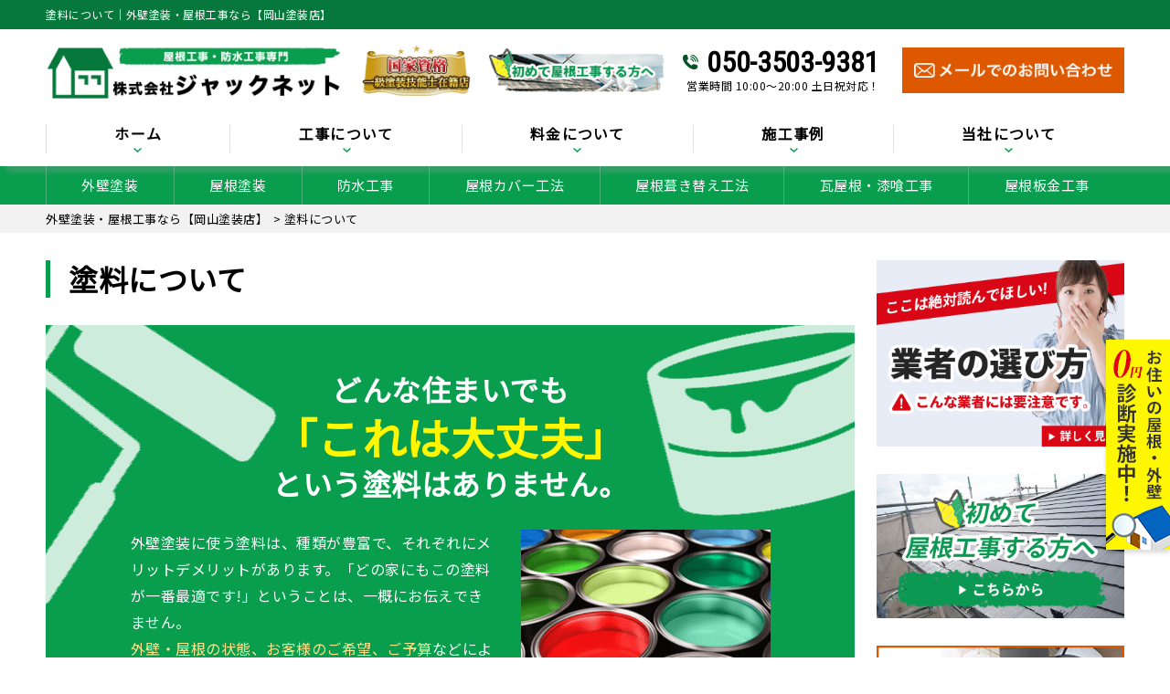

--- FILE ---
content_type: text/html; charset=UTF-8
request_url: https://okayama-toso.com/category/toryo/
body_size: 17674
content:
<!DOCTYPE html>
<html lang="ja"
	prefix="og: https://ogp.me/ns#"  class="no-js">
<head>
	<meta name="google-site-verification" content="Ky-M9PSiPeCdDXQXYNVJvFnZynmKUvaQ3DhlCH434ME" />
	<!-- Global site tag (gtag.js) - Google Analytics -->
<script async src="https://www.googletagmanager.com/gtag/js?id=UA-157605823-1"></script>
<script>
  window.dataLayer = window.dataLayer || [];
  function gtag(){dataLayer.push(arguments);}
  gtag('js', new Date());

  gtag('config', 'UA-157605823-1');
</script>

<meta charset="UTF-8">
<meta http-equiv="X-UA-Compatible" content="IE=edge">
<meta name="viewport" content="width=device-width,initial-scale=1">
<meta name="msvalidate.01" content="C52F1F263E88F7EBD5E2E56CCDA06978" />
<!--[if lt IE 9]>
<script src="https://okayama-toso.com/wp-content/themes/lead-ythemeb/js/html5.js"></script>
<script src="//css3-mediaqueries-js.googlecode.com/svn/trunk/css3-mediaqueries.js"></script>
<![endif]-->
<script>(function(html){html.className = html.className.replace(/\bno-js\b/,'js')})(document.documentElement);</script>
<title>塗料について - 外壁塗装・屋根工事なら【岡山塗装店】</title>

		<!-- All in One SEO 4.1.6.2 -->
		<meta name="robots" content="max-image-preview:large" />
		<link rel="canonical" href="https://okayama-toso.com/category/toryo/" />
		<script type="application/ld+json" class="aioseo-schema">
			{"@context":"https:\/\/schema.org","@graph":[{"@type":"WebSite","@id":"https:\/\/okayama-toso.com\/#website","url":"https:\/\/okayama-toso.com\/","name":"\u5916\u58c1\u5857\u88c5\u30fb\u5c4b\u6839\u5de5\u4e8b\u306a\u3089\u3010\u5ca1\u5c71\u5857\u88c5\u5e97\u3011","description":"\u5916\u58c1\u5857\u88c5\u3001\u5c4b\u6839\u5de5\u4e8b\u3001\u9632\u6c34\u5de5\u4e8b\u3001\u96e8\u6f0f\u308a\u4fee\u7406\u3001\u5916\u58c1\u4fee\u7e55\u3001\u5c4b\u6839\u4fee\u7406","inLanguage":"ja","publisher":{"@id":"https:\/\/okayama-toso.com\/#organization"}},{"@type":"Organization","@id":"https:\/\/okayama-toso.com\/#organization","name":"\u5916\u58c1\u5857\u88c5\u30fb\u5c4b\u6839\u5de5\u4e8b\u306a\u3089\u3010\u5ca1\u5c71\u5857\u88c5\u5e97\u3011","url":"https:\/\/okayama-toso.com\/"},{"@type":"BreadcrumbList","@id":"https:\/\/okayama-toso.com\/category\/toryo\/#breadcrumblist","itemListElement":[{"@type":"ListItem","@id":"https:\/\/okayama-toso.com\/#listItem","position":1,"item":{"@type":"WebPage","@id":"https:\/\/okayama-toso.com\/","name":"\u30db\u30fc\u30e0","description":"\u5ca1\u5c71\u3067\u5916\u58c1\u5857\u88c5\u3001\u5c4b\u6839\u5857\u88c5\u3001\u9632\u6c34\u5de5\u4e8b\u3001\u5916\u58c1\u4fee\u7e55\u3001\u5c4b\u6839\u4fee\u7406\u306a\u3089\u3001\u5ca1\u5c71\u5857\u88c5\u5e97\u3078\u3002 \u30b7\u30ea\u30b3\u30f3\u3001\u30d5\u30c3\u7d20\u3001\u30e9\u30b8\u30ab\u30eb\u3001\u7121\u6a5f\u5857\u6599\u306a\u3069\u9078\u3079\u308b\u5857\u6599\u3001\u6700\u957715\u5e74\u306e\u5b89\u5fc3\u306e\u9577\u671f\u4fdd\u8a3c\u3002 \u4e00\u7d1a\u5857\u88c5\u6280\u80fd\u58eb\u306b\u3088\u308b\uff10\u5186\u70b9\u691c\u3067\u3001\u304a\u4f4f\u307e\u3044\u306e\u52a3\u5316\u8a3a\u65ad\uff06\u7121\u6599\u898b\u7a4d\u3082\u308a\u5b9f\u65bd\u4e2d\uff01 \u304a\u6c17\u8efd\u306b\u304a\u554f\u3044\u5408\u308f\u305b\u304f\u3060\u3055\u3044\u3002","url":"https:\/\/okayama-toso.com\/"},"nextItem":"https:\/\/okayama-toso.com\/category\/toryo\/#listItem"},{"@type":"ListItem","@id":"https:\/\/okayama-toso.com\/category\/toryo\/#listItem","position":2,"item":{"@type":"WebPage","@id":"https:\/\/okayama-toso.com\/category\/toryo\/","name":"\u5857\u6599\u306b\u3064\u3044\u3066","url":"https:\/\/okayama-toso.com\/category\/toryo\/"},"previousItem":"https:\/\/okayama-toso.com\/#listItem"}]},{"@type":"CollectionPage","@id":"https:\/\/okayama-toso.com\/category\/toryo\/#collectionpage","url":"https:\/\/okayama-toso.com\/category\/toryo\/","name":"\u5857\u6599\u306b\u3064\u3044\u3066 - \u5916\u58c1\u5857\u88c5\u30fb\u5c4b\u6839\u5de5\u4e8b\u306a\u3089\u3010\u5ca1\u5c71\u5857\u88c5\u5e97\u3011","inLanguage":"ja","isPartOf":{"@id":"https:\/\/okayama-toso.com\/#website"},"breadcrumb":{"@id":"https:\/\/okayama-toso.com\/category\/toryo\/#breadcrumblist"}}]}
		</script>
		<!-- All in One SEO -->

<link rel='dns-prefetch' href='//fonts.googleapis.com' />
<link rel='dns-prefetch' href='//s.w.org' />
<link rel="alternate" type="application/rss+xml" title="外壁塗装・屋根工事なら【岡山塗装店】 &raquo; フィード" href="https://okayama-toso.com/feed/" />
<link rel="alternate" type="application/rss+xml" title="外壁塗装・屋根工事なら【岡山塗装店】 &raquo; コメントフィード" href="https://okayama-toso.com/comments/feed/" />
<link rel="alternate" type="application/rss+xml" title="外壁塗装・屋根工事なら【岡山塗装店】 &raquo; 塗料について カテゴリーのフィード" href="https://okayama-toso.com/category/toryo/feed/" />
		<!-- This site uses the Google Analytics by MonsterInsights plugin v8.10.0 - Using Analytics tracking - https://www.monsterinsights.com/ -->
		<!-- Note: MonsterInsights is not currently configured on this site. The site owner needs to authenticate with Google Analytics in the MonsterInsights settings panel. -->
					<!-- No UA code set -->
				<!-- / Google Analytics by MonsterInsights -->
		<link rel='stylesheet' id='wp-block-library-css'  href='https://okayama-toso.com/wp-includes/css/dist/block-library/style.min.css?ver=5.3.20' type='text/css' media='all' />
<link rel='stylesheet' id='wp-pagenavi-css'  href='https://okayama-toso.com/wp-content/plugins/wp-pagenavi/pagenavi-css.css?ver=2.70' type='text/css' media='all' />
<link rel='stylesheet' id='twentyfifteen-fonts-css'  href='https://fonts.googleapis.com/css?family=Noto+Sans%3A400italic%2C700italic%2C400%2C700%7CNoto+Serif%3A400italic%2C700italic%2C400%2C700%7CInconsolata%3A400%2C700&#038;subset=latin%2Clatin-ext' type='text/css' media='all' />
<link rel='stylesheet' id='genericons-css'  href='https://okayama-toso.com/wp-content/themes/lead-ythemeb/genericons/genericons.css?ver=3.2' type='text/css' media='all' />
<link rel='stylesheet' id='twentyfifteen-style-css'  href='https://okayama-toso.com/wp-content/themes/lead-ythemeb/style.css?ver=5.3.20' type='text/css' media='all' />
<!--[if lt IE 9]>
<link rel='stylesheet' id='twentyfifteen-ie-css'  href='https://okayama-toso.com/wp-content/themes/lead-ythemeb/css/ie.css?ver=20141010' type='text/css' media='all' />
<![endif]-->
<!--[if lt IE 8]>
<link rel='stylesheet' id='twentyfifteen-ie7-css'  href='https://okayama-toso.com/wp-content/themes/lead-ythemeb/css/ie7.css?ver=20141010' type='text/css' media='all' />
<![endif]-->
<link rel='stylesheet' id='dashicons-css'  href='https://okayama-toso.com/wp-includes/css/dashicons.min.css?ver=5.3.20' type='text/css' media='all' />
<script type='text/javascript' src='https://okayama-toso.com/wp-includes/js/jquery/jquery.js?ver=1.12.4-wp'></script>
<script type='text/javascript' src='https://okayama-toso.com/wp-includes/js/jquery/jquery-migrate.min.js?ver=1.4.1'></script>
<link rel='https://api.w.org/' href='https://okayama-toso.com/wp-json/' />
<link rel="EditURI" type="application/rsd+xml" title="RSD" href="https://okayama-toso.com/xmlrpc.php?rsd" />
<style type="text/css">.recentcomments a{display:inline !important;padding:0 !important;margin:0 !important;}</style><link rel="icon" href="https://okayama-toso.com/wp-content/uploads/2019/06/favicon_01.png" sizes="32x32" />
<link rel="icon" href="https://okayama-toso.com/wp-content/uploads/2019/06/favicon_01.png" sizes="192x192" />
<link rel="apple-touch-icon-precomposed" href="https://okayama-toso.com/wp-content/uploads/2019/06/favicon_01.png" />
<meta name="msapplication-TileImage" content="https://okayama-toso.com/wp-content/uploads/2019/06/favicon_01.png" />

<!-- BEGIN ExactMetrics v5.3.10 Universal Analytics - https://exactmetrics.com/ -->
<script>
(function(i,s,o,g,r,a,m){i['GoogleAnalyticsObject']=r;i[r]=i[r]||function(){
	(i[r].q=i[r].q||[]).push(arguments)},i[r].l=1*new Date();a=s.createElement(o),
	m=s.getElementsByTagName(o)[0];a.async=1;a.src=g;m.parentNode.insertBefore(a,m)
})(window,document,'script','https://www.google-analytics.com/analytics.js','ga');
  ga('create', 'UA-136800682-1', 'auto');
  ga('send', 'pageview');
</script>
<!-- END ExactMetrics Universal Analytics -->
<meta name="keywords"  content="塗料について,外壁塗装・屋根工事なら【岡山塗装店】" />
<!--css-->
<link href="//fonts.googleapis.com/earlyaccess/mplus1p.css" rel="stylesheet" />
<link href="//fonts.googleapis.com/css?family=Anton" rel="stylesheet">
<link href="//fonts.googleapis.com/earlyaccess/sawarabimincho.css" rel="stylesheet" />
<link href="//fonts.googleapis.com/css?family=IBM+Plex+Serif" rel="stylesheet">
<link href="https://fonts.googleapis.com/css?family=M+PLUS+1p" rel="stylesheet">
<link rel="stylesheet" href="https://maxcdn.bootstrapcdn.com/font-awesome/4.7.0/css/font-awesome.min.css">
<script src="//ajax.googleapis.com/ajax/libs/jquery/1.11.1/jquery.min.js"></script>
<script type="text/javascript">
$(function() {
  $("#main-nav li.menu-item-697").click(function() {
    $("#main-nav li.menu-item-697 .header-nav-child").toggleClass("activate");
    $("#main-nav li.menu-item-744 .header-nav-child").removeClass("activate");
    $("#main-nav li.menu-item-745 .header-nav-child").removeClass("activate");
    $("#main-nav li.menu-item-746 .header-nav-child").removeClass("activate");
  });
  $("#main-nav li.menu-item-744").click(function() {
    $("#main-nav li.menu-item-744 .header-nav-child").toggleClass("activate");
    $("#main-nav li.menu-item-697 .header-nav-child").removeClass("activate");
    $("#main-nav li.menu-item-745 .header-nav-child").removeClass("activate");
    $("#main-nav li.menu-item-746 .header-nav-child").removeClass("activate");
  });
  $("#main-nav li.menu-item-745").click(function() {
    $("#main-nav li.menu-item-745 .header-nav-child").toggleClass("activate");
    $("#main-nav li.menu-item-697 .header-nav-child").removeClass("activate");
    $("#main-nav li.menu-item-744 .header-nav-child").removeClass("activate");
    $("#main-nav li.menu-item-746 .header-nav-child").removeClass("activate");
  });
  $("#main-nav li.menu-item-746").click(function() {
    $("#main-nav li.menu-item-746 .header-nav-child").toggleClass("activate");
    $("#main-nav li.menu-item-697 .header-nav-child").removeClass("activate");
    $("#main-nav li.menu-item-744 .header-nav-child").removeClass("activate");
    $("#main-nav li.menu-item-745 .header-nav-child").removeClass("activate");
  });
});
</script>
</head>

<body class="archive category category-toryo category-20 drawer drawer--top page" itemscope itemtype="//schema.org/WebPage">
<div id="loaderafter-wrap">
<div id="bgl"><div id="bgr">

<header id="header" role="banner">

<div class="spview">
  <div class="hamburger_wrap">
  <button type="button" class="drawer-toggle drawer-hamburger">
    <span class="sr-only">toggle navigation</span> <span class="drawer-hamburger-icon"></span>
    <span class="menubtn_txt">MENU</span>
  </button>
  </div>
  <div class="head_sp_logoarea clear">
    <div class="site_title">
      <a href="https://okayama-toso.com/"><img src="https://okayama-toso.com/wp-content/themes/lead-ythemeb/images/logo.png" alt="岡山塗装店LOGO" /></a>
    </div>
    <div class="head_catch">
      <img src="https://okayama-toso.com/wp-content/themes/lead-ythemeb/images/frame/head_catch.png" alt="工事実績" />
    </div>
  </div>
  <nav class="drawer-nav" role="navigation">
            <div class="scrolling_wrap">
          <div class="site_title">
        <a href="https://okayama-toso.com/"><img src="https://okayama-toso.com/wp-content/themes/lead-ythemeb/images/logo.png" alt="岡山塗装店LOGO" width="auto" height="50px" /></a>
      </div>
      <div class="scrolling_wrap_top">
        <ul>
          <li><a href="https://okayama-toso.com/first/"><span class="dashicons dashicons-shield"></span><br>工事が初めての方へ</a></li>
          <li><a href="https://okayama-toso.com/reason/"><span class="dashicons dashicons-building"></span><br>当社の強み</a></li>
          <li><a href="https://okayama-toso.com/price/"><span class="dashicons dashicons-awards"></span><br>料金について</a></li>
          <li><a href="https://okayama-toso.com/inspection/"><span class="dashicons dashicons-clipboard"></span><br>無料診断</a></li>
          <li><a href="https://okayama-toso.com/case/"><span class="dashicons dashicons-format-gallery"></span><br>施工事例</a></li>
          <li><a href="https://okayama-toso.com/amamori/"><span class="dashicons dashicons-admin-home"></span><br>雨漏りスピード補修</a></li>
        </ul>
      </div>
      <div id="globalnaviarea_wrap" class="sp_menu">
        <ul><li id="menu-item-138" class="menu-item menu-item-type-post_type menu-item-object-page menu-item-138"><a href="https://okayama-toso.com/business/gaiheki/">外壁塗装</a></li>
<li id="menu-item-137" class="menu-item menu-item-type-post_type menu-item-object-page menu-item-137"><a href="https://okayama-toso.com/business/yanetoso/">屋根塗装</a></li>
<li id="menu-item-135" class="menu-item menu-item-type-post_type menu-item-object-page menu-item-135"><a href="https://okayama-toso.com/business/bousui/">防水工事</a></li>
<li id="menu-item-134" class="menu-item menu-item-type-post_type menu-item-object-page menu-item-134"><a href="https://okayama-toso.com/business/cover/">屋根カバー工法</a></li>
<li id="menu-item-132" class="menu-item menu-item-type-post_type menu-item-object-page menu-item-132"><a href="https://okayama-toso.com/business/fukikae/">屋根葺き替え工法</a></li>
<li id="menu-item-133" class="menu-item menu-item-type-post_type menu-item-object-page menu-item-133"><a href="https://okayama-toso.com/business/shikkui/">瓦屋根・漆喰工事</a></li>
<li id="menu-item-136" class="menu-item menu-item-type-post_type menu-item-object-page menu-item-136"><a href="https://okayama-toso.com/business/sheetmetal/">屋根板金工事</a></li>
<li id="menu-item-624" class="menu-item menu-item-type-post_type menu-item-object-page menu-item-624"><a href="https://okayama-toso.com/business/skylight/">天窓工事</a></li>
<li id="menu-item-131" class="menu-item menu-item-type-post_type menu-item-object-page menu-item-131"><a href="https://okayama-toso.com/business/amadoi/">雨どい工事（修理・交換）</a></li>
<li id="menu-item-623" class="menu-item menu-item-type-post_type menu-item-object-page menu-item-623"><a href="https://okayama-toso.com/business/siding/">サイディング張り替え</a></li>
<li id="menu-item-625" class="menu-item menu-item-type-post_type menu-item-object-page menu-item-625"><a href="https://okayama-toso.com/business/reform/">その他リフォーム</a></li>
<li id="menu-item-631" class="menu-item menu-item-type-post_type menu-item-object-page menu-item-631"><a href="https://okayama-toso.com/business/mansion/">ビル・マンション等の防水工事</a></li>
</ul>        <ul id="main-nav"><li id="menu-item-94" class="menu-item menu-item-type-custom menu-item-object-custom menu-item-home menu-item-94"><a href="http://okayama-toso.com/">ホーム</a></li>
<li id="menu-item-697" class="menu-item menu-item-type-custom menu-item-object-custom menu-item-has-children menu-item-697"><a>工事について</a>
<ul class="sub-menu">
	<li id="menu-item-97" class="menu-item menu-item-type-post_type menu-item-object-page menu-item-97"><a href="https://okayama-toso.com/business/">工事について</a></li>
	<li id="menu-item-474" class="menu-item menu-item-type-post_type menu-item-object-page menu-item-474"><a href="https://okayama-toso.com/first/">工事が初めての方へ</a></li>
	<li id="menu-item-475" class="menu-item menu-item-type-post_type menu-item-object-page menu-item-475"><a href="https://okayama-toso.com/amamori/">雨漏りスピード補修</a></li>
	<li id="menu-item-476" class="menu-item menu-item-type-post_type menu-item-object-page menu-item-476"><a href="https://okayama-toso.com/inspection/">屋根・外壁０円診断</a></li>
	<li id="menu-item-477" class="menu-item menu-item-type-post_type menu-item-object-page menu-item-477"><a href="https://okayama-toso.com/flow/">お問い合わせからの流れ</a></li>
	<li id="menu-item-478" class="menu-item menu-item-type-post_type menu-item-object-page menu-item-478"><a href="https://okayama-toso.com/coaking/">オートンイクシード</a></li>
	<li id="menu-item-479" class="menu-item menu-item-type-post_type menu-item-object-page menu-item-479"><a href="https://okayama-toso.com/alert/">こんな症状には要注意</a></li>
	<li id="menu-item-481" class="menu-item menu-item-type-post_type menu-item-object-page menu-item-481"><a href="https://okayama-toso.com/warranty/">安心の保証制度</a></li>
	<li id="menu-item-807" class="menu-item menu-item-type-post_type menu-item-object-page menu-item-807"><a href="https://okayama-toso.com/repair/">施工の際の下地処理</a></li>
</ul>
</li>
<li id="menu-item-744" class="menu-item menu-item-type-custom menu-item-object-custom menu-item-has-children menu-item-744"><a>料金について</a>
<ul class="sub-menu">
	<li id="menu-item-2395" class="menu-item menu-item-type-post_type menu-item-object-page menu-item-2395"><a href="https://okayama-toso.com/price/market/">外壁塗装の相場価格</a></li>
	<li id="menu-item-483" class="menu-item menu-item-type-post_type menu-item-object-page menu-item-483"><a href="https://okayama-toso.com/price/">料金について</a></li>
	<li id="menu-item-485" class="menu-item menu-item-type-post_type menu-item-object-page menu-item-485"><a href="https://okayama-toso.com/price/lowprice/">安さの秘密</a></li>
	<li id="menu-item-484" class="menu-item menu-item-type-post_type menu-item-object-page menu-item-484"><a href="https://okayama-toso.com/price/insurance/">火災保険を使った修繕工事</a></li>
	<li id="menu-item-627" class="menu-item menu-item-type-taxonomy menu-item-object-category menu-item-627"><a href="https://okayama-toso.com/category/tips/">住宅リフォームの真実</a></li>
</ul>
</li>
<li id="menu-item-745" class="menu-item menu-item-type-custom menu-item-object-custom menu-item-has-children menu-item-745"><a>施工事例</a>
<ul class="sub-menu">
	<li id="menu-item-486" class="menu-item menu-item-type-post_type menu-item-object-page menu-item-486"><a href="https://okayama-toso.com/case/">施工事例</a></li>
	<li id="menu-item-487" class="menu-item menu-item-type-post_type menu-item-object-page menu-item-487"><a href="https://okayama-toso.com/voice/">お客様の声</a></li>
	<li id="menu-item-1259" class="menu-item menu-item-type-custom menu-item-object-custom menu-item-1259"><a href="http://okayama-toso.com/report/">現場レポート</a></li>
</ul>
</li>
<li id="menu-item-746" class="menu-item menu-item-type-custom menu-item-object-custom menu-item-has-children menu-item-746"><a>当社について</a>
<ul class="sub-menu">
	<li id="menu-item-489" class="menu-item menu-item-type-post_type menu-item-object-page menu-item-489"><a href="https://okayama-toso.com/company/">会社概要</a></li>
	<li id="menu-item-490" class="menu-item menu-item-type-post_type menu-item-object-page menu-item-490"><a href="https://okayama-toso.com/business/">事業内容</a></li>
	<li id="menu-item-491" class="menu-item menu-item-type-post_type menu-item-object-page menu-item-491"><a href="https://okayama-toso.com/reason/">当社の強み</a></li>
	<li id="menu-item-492" class="menu-item menu-item-type-taxonomy menu-item-object-category menu-item-492"><a href="https://okayama-toso.com/category/topics/">新着情報</a></li>
	<li id="menu-item-493" class="menu-item menu-item-type-taxonomy menu-item-object-category menu-item-493"><a href="https://okayama-toso.com/category/blog/">屋根・外壁工事ブログ</a></li>
	<li id="menu-item-494" class="menu-item menu-item-type-post_type menu-item-object-page menu-item-494"><a href="https://okayama-toso.com/warranty/">安心の保証制度</a></li>
	<li id="menu-item-495" class="menu-item menu-item-type-post_type menu-item-object-page menu-item-495"><a href="https://okayama-toso.com/support/">定期訪問サポート</a></li>
</ul>
</li>
</ul>      </div><!-- #menu -->
      <div class="scrolling_wrap_bottom">
        <a href="https://okayama-toso.com/contact">
          <img src="https://okayama-toso.com/wp-content/themes/lead-ythemeb/images/frame/com_banner_shindan.png" width="100%" />
        </a>
      </div>
    </div>
  </nav>
</div>

<div class="ta_pcview">
  <div id="site_description_area"><div class="mainwrap">
      <h1 class="site_h1">塗料について｜外壁塗装・屋根工事なら【岡山塗装店】</h1>
  </div></div>
  <div class="head_logoarea"><div class="mainwrap clear">
    <ul>
      <li><div class="site_title">
        <a href="https://okayama-toso.com/"><img src="https://okayama-toso.com/wp-content/themes/lead-ythemeb/images/logo.png" alt="岡山塗装店LOGO" /></a>
      </div></li>
      <li><div class="head_catch">
        <img src="https://okayama-toso.com/wp-content/themes/lead-ythemeb/images/frame/head_catch.png" alt="工事実績" />
      </div></li>
      <li><div class="head_catch">
        <a href="https://okayama-toso.com/first/">
          <img src="https://okayama-toso.com/wp-content/themes/lead-ythemeb/images/frame/head_customer.png" alt="初めて屋根塗装をする方へ" />
        </a>
      </div></li>
      <li><div class="head_tel">
        <div class="tel_no"><a href="tel:050-3503-9381">050-3503-9381</a></div>
        <div class="tel_time">営業時間&nbsp;10:00～20:00&nbsp;土日祝対応！</div>
      </div></li>
      <li><div class="head_contact">
        <a href="https://okayama-toso.com/contact/"><img src="https://okayama-toso.com/wp-content/themes/lead-ythemeb/images/frame/com_contact_mail.png" alt="お問い合わせ" />
      </div></a></li>
    </ul>
  </div></div>
  <div id="globalnaviarea_wrap" class="globalnaviarea_wrap clear">
    <div class="mainwrap">
      <div id="site_navigation">
        <nav id="main_navigation" role="navigation">
          <div id="toggle"><a class="menu-trigger" href="#"><span class="icon-menu2"></span></a></div>
          <div id="button_mail"><a href="https://okayama-toso.com/?page_id=32"><span class="icon-mail"></span></a></div>
          <div id="menu">
                        <ul id="main-nav" class="menu_wrap nav-menu dropmenu"><li class="menu-item menu-item-type-custom menu-item-object-custom menu-item-home menu-item-94"><a href="http://okayama-toso.com/">ホーム</a></li>
<li class="menu-item menu-item-type-custom menu-item-object-custom menu-item-has-children menu-item-697"><a>工事について</a><div class="header-nav-child"><div class="container"><ul class="sub-menu">	<li class="menu-item menu-item-type-post_type menu-item-object-page menu-item-97"><a href="https://okayama-toso.com/business/">工事について</a></li>
	<li class="menu-item menu-item-type-post_type menu-item-object-page menu-item-474"><a href="https://okayama-toso.com/first/">工事が初めての方へ</a></li>
	<li class="menu-item menu-item-type-post_type menu-item-object-page menu-item-475"><a href="https://okayama-toso.com/amamori/">雨漏りスピード補修</a></li>
	<li class="menu-item menu-item-type-post_type menu-item-object-page menu-item-476"><a href="https://okayama-toso.com/inspection/">屋根・外壁０円診断</a></li>
	<li class="menu-item menu-item-type-post_type menu-item-object-page menu-item-477"><a href="https://okayama-toso.com/flow/">お問い合わせからの流れ</a></li>
	<li class="menu-item menu-item-type-post_type menu-item-object-page menu-item-478"><a href="https://okayama-toso.com/coaking/">オートンイクシード</a></li>
	<li class="menu-item menu-item-type-post_type menu-item-object-page menu-item-479"><a href="https://okayama-toso.com/alert/">こんな症状には要注意</a></li>
	<li class="menu-item menu-item-type-post_type menu-item-object-page menu-item-481"><a href="https://okayama-toso.com/warranty/">安心の保証制度</a></li>
	<li class="menu-item menu-item-type-post_type menu-item-object-page menu-item-807"><a href="https://okayama-toso.com/repair/">施工の際の下地処理</a></li>
</ul></div></div></li>
<li class="menu-item menu-item-type-custom menu-item-object-custom menu-item-has-children menu-item-744"><a>料金について</a><div class="header-nav-child"><div class="container"><ul class="sub-menu">	<li class="menu-item menu-item-type-post_type menu-item-object-page menu-item-2395"><a href="https://okayama-toso.com/price/market/">外壁塗装の相場価格</a></li>
	<li class="menu-item menu-item-type-post_type menu-item-object-page menu-item-483"><a href="https://okayama-toso.com/price/">料金について</a></li>
	<li class="menu-item menu-item-type-post_type menu-item-object-page menu-item-485"><a href="https://okayama-toso.com/price/lowprice/">安さの秘密</a></li>
	<li class="menu-item menu-item-type-post_type menu-item-object-page menu-item-484"><a href="https://okayama-toso.com/price/insurance/">火災保険を使った修繕工事</a></li>
	<li class="menu-item menu-item-type-taxonomy menu-item-object-category menu-item-627"><a href="https://okayama-toso.com/category/tips/">住宅リフォームの真実</a></li>
</ul></div></div></li>
<li class="menu-item menu-item-type-custom menu-item-object-custom menu-item-has-children menu-item-745"><a>施工事例</a><div class="header-nav-child"><div class="container"><ul class="sub-menu">	<li class="menu-item menu-item-type-post_type menu-item-object-page menu-item-486"><a href="https://okayama-toso.com/case/">施工事例</a></li>
	<li class="menu-item menu-item-type-post_type menu-item-object-page menu-item-487"><a href="https://okayama-toso.com/voice/">お客様の声</a></li>
	<li class="menu-item menu-item-type-custom menu-item-object-custom menu-item-1259"><a href="http://okayama-toso.com/report/">現場レポート</a></li>
</ul></div></div></li>
<li class="menu-item menu-item-type-custom menu-item-object-custom menu-item-has-children menu-item-746"><a>当社について</a><div class="header-nav-child"><div class="container"><ul class="sub-menu">	<li class="menu-item menu-item-type-post_type menu-item-object-page menu-item-489"><a href="https://okayama-toso.com/company/">会社概要</a></li>
	<li class="menu-item menu-item-type-post_type menu-item-object-page menu-item-490"><a href="https://okayama-toso.com/business/">事業内容</a></li>
	<li class="menu-item menu-item-type-post_type menu-item-object-page menu-item-491"><a href="https://okayama-toso.com/reason/">当社の強み</a></li>
	<li class="menu-item menu-item-type-taxonomy menu-item-object-category menu-item-492"><a href="https://okayama-toso.com/category/topics/">新着情報</a></li>
	<li class="menu-item menu-item-type-taxonomy menu-item-object-category menu-item-493"><a href="https://okayama-toso.com/category/blog/">屋根・外壁工事ブログ</a></li>
	<li class="menu-item menu-item-type-post_type menu-item-object-page menu-item-494"><a href="https://okayama-toso.com/warranty/">安心の保証制度</a></li>
	<li class="menu-item menu-item-type-post_type menu-item-object-page menu-item-495"><a href="https://okayama-toso.com/support/">定期訪問サポート</a></li>
</ul></div></div></li>
</ul>          </div><!-- #menu -->
        </nav>
      </div><!-- /#site-navigation -->
    </div>
  </div><!-- /#globalnaviarea_wrap -->
</div>
</header><!-- .site-header -->

<div id="servicemenu_nav">
  <div class="mainwrap">
  <ul><li class="menu-item menu-item-type-post_type menu-item-object-page menu-item-138"><a href="https://okayama-toso.com/business/gaiheki/">外壁塗装</a></li>
<li class="menu-item menu-item-type-post_type menu-item-object-page menu-item-137"><a href="https://okayama-toso.com/business/yanetoso/">屋根塗装</a></li>
<li class="menu-item menu-item-type-post_type menu-item-object-page menu-item-135"><a href="https://okayama-toso.com/business/bousui/">防水工事</a></li>
<li class="menu-item menu-item-type-post_type menu-item-object-page menu-item-134"><a href="https://okayama-toso.com/business/cover/">屋根カバー工法</a></li>
<li class="menu-item menu-item-type-post_type menu-item-object-page menu-item-132"><a href="https://okayama-toso.com/business/fukikae/">屋根葺き替え工法</a></li>
<li class="menu-item menu-item-type-post_type menu-item-object-page menu-item-133"><a href="https://okayama-toso.com/business/shikkui/">瓦屋根・漆喰工事</a></li>
<li class="menu-item menu-item-type-post_type menu-item-object-page menu-item-136"><a href="https://okayama-toso.com/business/sheetmetal/">屋根板金工事</a></li>
<li class="menu-item menu-item-type-post_type menu-item-object-page menu-item-624"><a href="https://okayama-toso.com/business/skylight/">天窓工事</a></li>
<li class="menu-item menu-item-type-post_type menu-item-object-page menu-item-131"><a href="https://okayama-toso.com/business/amadoi/">雨どい工事（修理・交換）</a></li>
<li class="menu-item menu-item-type-post_type menu-item-object-page menu-item-623"><a href="https://okayama-toso.com/business/siding/">サイディング張り替え</a></li>
<li class="menu-item menu-item-type-post_type menu-item-object-page menu-item-625"><a href="https://okayama-toso.com/business/reform/">その他リフォーム</a></li>
<li class="menu-item menu-item-type-post_type menu-item-object-page menu-item-631"><a href="https://okayama-toso.com/business/mansion/">ビル・マンション等の防水工事</a></li>
</ul>  </div>
</div>

<div id="content" class="drawer-container t-gutter" role="main">
  
    <div id="breadcrumb" class="gpt clearfix">
    <div class="mainwrap">
      <!-- Breadcrumb NavXT 6.4.0 -->
<span property="itemListElement" typeof="ListItem"><a property="item" typeof="WebPage" title="Go to 外壁塗装・屋根工事なら【岡山塗装店】." href="https://okayama-toso.com" class="home"><span property="name">外壁塗装・屋根工事なら【岡山塗装店】</span></a><meta property="position" content="1"></span> &gt; <span class="archive taxonomy category current-item">塗料について</span>    </div>
  </div>
  <div id="contentbody" class="clear mainwrap">
  
    <main id="maincolumn" class="site-main" role="main">
              <div id="pagetitlearea">
      <div class="mainwrap">
              <h2>塗料について</h2>
            </div>
    </div>
    
	<article id="category_toryo">
  <section class="page-content" id="toryo-content01">
    <h3>どんな住まいでも<br><strong>「これは大丈夫」</strong><br>という塗料はありません。</h3>
    <div class="f_size64">
      <div class="leftdir">
        <p>外壁塗装に使う塗料は、種類が豊富で、それぞれにメリットデメリットがあります。「どの家にもこの塗料が⼀番最適です!」ということは、⼀概にお伝えできません。<br><span>外壁・屋根の状態、お客様のご希望、ご予算</span>などによって最適な塗料は変わってきます。<br>そのため、岡山塗装店では、多くの種類の塗料を取り扱い、その中からお客様のお家に最適な塗料と施⼯方法をご提案しています。</p>
      </div>
      <div class="rightdir">
        <img src="https://okayama-toso.com/wp-content/themes/lead-ythemeb/images/page/toryo_c_toryo_ph01.png">
      </div>
    </div>
  </section>
  <section id="toryo-content01-b">
    <div class="type_content" class="page-content" >
      <div class="tp_h3">
          <h3>塗料の種類と特徴</h3>
      </div>
      <div class="mb30">
        <img src="https://okayama-toso.com/wp-content/themes/lead-ythemeb/images/page/toryo_c_toryo_ph02.png" class="toryo_c_toryo_ph02">
      </div>
      <div class="table-list">
        <table>
          <tr>
            <th>塗料の種類</th>
            <th>耐久年数</th>
            <th>詳細</th>
          </tr>
          <tr>
            <td class="title">アクリル塗料</td>
            <td class="time">5〜7年</td>
            <td class="description">合成樹脂の一種。コストパフォーマンスの高い塗料ですが、ウレタンなどと比べて汚れやすく耐久性に劣るというデメリットがあります。</td>
          </tr>
          <tr>
            <td class="title">ウレタン塗料</td>
            <td class="time">7〜10年</td>
            <td class="description">汚れにくく色褪せにくい塗料ですが、耐久年数で見るとシリコンやフッ素、セラミック無機塗料より劣ります。</td>
          </tr>
          <tr>
            <td class="title">シリコン塗料</td>
            <td class="time">10〜15年</td>
            <td class="description">屋根や外壁の塗装で最も一般的な塗料です。汚れにくく色褪せにくいという特長があり、さらに防カビ性・防藻性の面で高い性能を発揮します。</td>
          </tr>
          <tr>
            <td class="title">ラジカル制御式</td>
            <td class="time">13〜16年</td>
            <td class="description">最近出てきた塗料で、施⼯も増えてきた塗料です。シリコンと同等以上の耐久性を発揮します。塗料樹脂の劣化因⼦であるラジカルの発⽣を抑制し、劣化の進⾏を抑える顔料を使⽤しています。</td>
          </tr>
          <tr>
            <td class="title">フッ素塗料</td>
            <td class="time">15年〜</td>
            <td class="description">高い耐久年数を誇る、高性能な塗料です。かつては、主に商業施設やビルなどで使用されていましたが、汚れにくく光沢感があるため、最近では一般住宅の外壁用としても使われています。</td>
          </tr>
          <tr>
            <td class="title">ピュアアクリル塗料</td>
            <td class="time">15年〜</td>
            <td class="description">高耐久性でありながら防水に必要な高弾性を有しており、壁にひびが⼊りにくいという特徴もある非常に優れた塗料です。通常のアクリル塗料とは別物です。</td>
          </tr>
          <tr>
            <td class="title">光触媒塗料</td>
            <td class="time">15年〜</td>
            <td class="description">太陽の光で汚れを浮かせて、⾬（水）で汚れを洗い流す⾃浄作⽤がある塗料です。耐久性、防汚性ともに高い塗料ですが費⽤⾯は高くなりがちです。</td>
          </tr>
          <tr>
            <td class="title">無機系塗料</td>
            <td class="time">15〜25年</td>
            <td class="description">合成樹脂の⼀種。コストパフォーマンスの高い塗料ですが、ウレタンなどと⽐べて汚れやすく耐久性に劣るというデメリットがあります。</td>
          </tr>
          <tr>
            <td class="title">UVプロテクト<br>クリアー塗料</td>
            <td class="time">10〜12年</td>
            <td class="description">デザイン性の高い（外壁材）サイディングボードの美しさをそのままに⻑持ちさせます。外観を変えたくない時に最適です。</td>
          </tr>
          <tr>
            <td class="title">遮熱・断熱塗料</td>
            <td class="time">10〜12年</td>
            <td class="description">下塗り・上塗り材にも高い反射性能で遮熱効果を発揮して、表⾯温度の上昇を抑制します。したがって、エアコンの温度設定を緩和できるため、省エネや電気代の節約につながります。</td>
          </tr>
        </table>
      </div>
    </div><!-- .type_content -->
    <div class="f_size73 none">
      <div class="leftdir">
        <p>塗料⼀つとっても、これだけの種類があります。私たちは、お客様に最適な塗料をおススメする際に、当然お客様のご要望をお聞きします。<br><strong>「お客様のお住まいの外壁材、屋根材に合う塗料はなにか」「費⽤を安く抑えたいのか」「生活環境を大事にしたいのか」「保証をつけたいのか」など</strong>、様々な観点からお伺いします。そのうえで、そこからお客様の地域の環境であったり、あと何年ぐらい住み、目先のコストを下げるのか、トータルコストを下げるのかまでを考慮した上で、お客様に最適な提案をさせていただきます。</p>
      </div>
      <div class="rightdir">
        <img src="https://okayama-toso.com/wp-content/themes/lead-ythemeb/images/page/toryo_c_toryo_ph03.png">
      </div>
    </div>
  </section>

  <section class="page-content" id="toryo-content02">
    <div class="fn1_h3"><h3>目的別オススメ塗料</h3></div>
    <div class="content02_inner">
      <div class="osusume_list bg01">
        <ul>
          <li><a href="https://okayama-toso.com/toryo/1034/"><img src="https://okayama-toso.com/wp-content/themes/lead-ythemeb/images/page/toryo_c_adcoat.png"></a></li>
          <li><a href="https://okayama-toso.com/toryo/1038/"><img src="https://okayama-toso.com/wp-content/themes/lead-ythemeb/images/page/toryo_c_thermoeye.png"></a></li>
        </ul>
      </div><!-- .osusume_list -->
      <div class="osusume_list bg02">
        <ul>
          <li><a href="https://okayama-toso.com/toryo/1050/"><img src="https://okayama-toso.com/wp-content/themes/lead-ythemeb/images/page/toryo_c_perfecttop.png"></a></li>
          <li><a href="https://okayama-toso.com/toryo/1036/"><img src="https://okayama-toso.com/wp-content/themes/lead-ythemeb/images/page/toryo_c_premium.png"></a></li>
        </ul>
      </div><!-- .osusume_list -->
      <div class="osusume_list bg03">
        <ul>
          <li><a href="https://okayama-toso.com/toryo/1042/"><img src="https://okayama-toso.com/wp-content/themes/lead-ythemeb/images/page/toryo_c_wb.png"></a></li>
          <li><a href="https://okayama-toso.com/toryo/1030/"><img src="https://okayama-toso.com/wp-content/themes/lead-ythemeb/images/page/toryo_c_uv.png"></a></li>
        </ul>
      </div><!-- .osusume_list -->
      <div class="osusume_list bg04">
        <ul>
          <li><a href="https://okayama-toso.com/toryo/1040/"><img src="https://okayama-toso.com/wp-content/themes/lead-ythemeb/images/page/toryo_c_nano.png"></a></li>
          <li><a href="https://okayama-toso.com/toryo/1032/"><img src="https://okayama-toso.com/wp-content/themes/lead-ythemeb/images/page/toryo_c_pure.png"></a></li>
        </ul>
      </div><!-- .osusume_list -->
    </div>
  </section>
<section id="first_nayami">
<div class="mainwrap">
<h3><img src="https://okayama-toso.com/wp-content/themes/lead-ythemeb/images/page/first_nayami-title.png" alt="こんな症状がでたら、まずは点検を!" width="auto" /></h3>
<div class="col4_wrap">
<div class="col4_item">
<h5>瓦の割れ、ズレ</h5>
<p><img src="https://okayama-toso.com/wp-content/themes/lead-ythemeb/images/page/first_nayami-01.png" alt="瓦の割れ、ズレ" width="100%" /></div>
<div class="col4_item">
<h5>屋根のサビ、色あせ</h5>
<p><img src="https://okayama-toso.com/wp-content/themes/lead-ythemeb/images/page/first_nayami-02.png" alt="屋根のサビ、色あせ" width="100%" /></div>
<div class="col4_item">
<h5>屋根の歪み、剥がれ</h5>
<p><img src="https://okayama-toso.com/wp-content/themes/lead-ythemeb/images/page/first_nayami-03.png" alt="屋根の歪み、剥がれ" width="100%" /></div>
<div class="col4_item">
<h5>雨どいゆがみ、外れ</h5>
<p><img src="https://okayama-toso.com/wp-content/themes/lead-ythemeb/images/page/first_nayami-04.png" alt="雨どいゆがみ、外れ" width="100%" /></div>
</div>
<h4>屋根は築<strong>8～12</strong>年たったら、<br />一度点検をお勧めしています。</h4>
<div class="phnayami01"><img src="https://okayama-toso.com/wp-content/themes/lead-ythemeb/images/page/first_nayami_ph.png" alt="本当に今工事が必要なの？!" /></div>
<div class="phnayami01_mes">どんなご質問にも、他店では教えてくれなかった話も<br />
正直に、丁寧にご説明します!</div>
<p><a href="https://okayama-toso.com//contact"><br />
<img src="https://okayama-toso.com/wp-content/themes/lead-ythemeb/images/frame/com_banner_shindan.png" alt="一級建築施工管理技能士が、住まいの外装を細部までチェック!" /><br />
</a></div>
</section>
</article><!-- #page-## -->
    </main><!-- #maincolumn -->
    <aside id="sidecolumn" class="com_btm side_com"><div class="mainwrap_top">
	<div class="widget banner_link">
		<a href="https://okayama-toso.com/?p=194/">
			<img src="https://okayama-toso.com/wp-content/themes/lead-ythemeb/images/frame/side01.png" alt="業者の選び方" width="auto">
		</a>
	</div>
	<div class="widget banner_link">
		<a href="https://okayama-toso.com/?page_id=221/">
			<img src="https://okayama-toso.com/wp-content/themes/lead-ythemeb/images/frame/side02.png" alt="初めて外壁塗装をする方へ" width="auto">
		</a>
	</div>
	<div class="widget banner_list">
		<ul>
			<li><a href="https://okayama-toso.com/?page_id=320/">
				<img src="https://okayama-toso.com/wp-content/themes/lead-ythemeb/images/frame/side03_a.png" alt="当社の強み" width="auto">
			</a></li>
			<li><a href="https://okayama-toso.com/?page_id=340/">
				<img src="https://okayama-toso.com/wp-content/themes/lead-ythemeb/images/frame/side03_b.png" alt="補償保険について" width="auto">
			</a></li>
			<li><a href="https://okayama-toso.com/?page_id=314/">
				<img src="https://okayama-toso.com/wp-content/themes/lead-ythemeb/images/frame/side03_c.png" alt="工事の流れ" width="auto">
			</a></li>
		</ul>
	</div>
	<div class="widget side_servicemenu">
		<h3>工事メニュー</h3>
		<ul><li class="menu-item menu-item-type-post_type menu-item-object-page menu-item-138"><a href="https://okayama-toso.com/business/gaiheki/">外壁塗装</a></li>
<li class="menu-item menu-item-type-post_type menu-item-object-page menu-item-137"><a href="https://okayama-toso.com/business/yanetoso/">屋根塗装</a></li>
<li class="menu-item menu-item-type-post_type menu-item-object-page menu-item-135"><a href="https://okayama-toso.com/business/bousui/">防水工事</a></li>
<li class="menu-item menu-item-type-post_type menu-item-object-page menu-item-134"><a href="https://okayama-toso.com/business/cover/">屋根カバー工法</a></li>
<li class="menu-item menu-item-type-post_type menu-item-object-page menu-item-132"><a href="https://okayama-toso.com/business/fukikae/">屋根葺き替え工法</a></li>
<li class="menu-item menu-item-type-post_type menu-item-object-page menu-item-133"><a href="https://okayama-toso.com/business/shikkui/">瓦屋根・漆喰工事</a></li>
<li class="menu-item menu-item-type-post_type menu-item-object-page menu-item-136"><a href="https://okayama-toso.com/business/sheetmetal/">屋根板金工事</a></li>
<li class="menu-item menu-item-type-post_type menu-item-object-page menu-item-624"><a href="https://okayama-toso.com/business/skylight/">天窓工事</a></li>
<li class="menu-item menu-item-type-post_type menu-item-object-page menu-item-131"><a href="https://okayama-toso.com/business/amadoi/">雨どい工事（修理・交換）</a></li>
<li class="menu-item menu-item-type-post_type menu-item-object-page menu-item-623"><a href="https://okayama-toso.com/business/siding/">サイディング張り替え</a></li>
<li class="menu-item menu-item-type-post_type menu-item-object-page menu-item-625"><a href="https://okayama-toso.com/business/reform/">その他リフォーム</a></li>
<li class="menu-item menu-item-type-post_type menu-item-object-page menu-item-631"><a href="https://okayama-toso.com/business/mansion/">ビル・マンション等の防水工事</a></li>
</ul>		</div>
		<div class="widget banner_link">
			<a href="https://okayama-toso.com/?page_id=308/">
				<img src="https://okayama-toso.com/wp-content/themes/lead-ythemeb/images/frame/side04.png" alt="急な雨漏りを散水試験で突き止めます" width="auto">
			</a>
		</div>
		<div class="widget banner_link">
			<a href="https://okayama-toso.com/blog/759/">
				<img src="https://okayama-toso.com/wp-content/themes/lead-ythemeb/images/frame/side05.png" alt="外壁塗装とセットがお得な料金" width="auto">
			</a>
		</div>
		<div class="widget banner_link">
			<a href="https://okayama-toso.com/?p=172/">
				<img src="https://okayama-toso.com/wp-content/themes/lead-ythemeb/images/frame/side06.png" alt="軽量金属屋根30年耐久スーパーガルテクトフッ素" width="auto">
			</a>
		</div>
		<div class="widget banner_link">
			<a href="https://okayama-toso.com/?page_id=317/">
				<img src="https://okayama-toso.com/wp-content/themes/lead-ythemeb/images/frame/side07.png" alt="屋根・防水工事は シーリング材も重要です！オートンイクシード" width="auto">
			</a>
		</div>
		<div class="widget banner_link">
			<a href="https://okayama-toso.com/?page_id=192/">
				<img src="https://okayama-toso.com/wp-content/themes/lead-ythemeb/images/frame/side08.png" alt="こんな営業には要注意" width="auto">
			</a>
		</div>
		<div class="widget banner_link">
			<a href="https://okayama-toso.com/?page_id=304/">
				<img src="https://okayama-toso.com/wp-content/themes/lead-ythemeb/images/frame/side09.png" alt="火災保険で工事代金を軽減できます。" width="auto">
			</a>
		</div>
		<div class="widget banner_link">
			<img src="https://okayama-toso.com/wp-content/themes/lead-ythemeb/images/frame/side_area.png" alt="対応エリア 岡山県岡山市" width="auto">
		</div>
		<div class="widget side_faqlist">
			<h3><span class="dashicons dashicons-shield"></span>住宅リフォームの真実</h3>
			<div class="side_tipslist_inner">
				<ul>
										<li><a href="https://okayama-toso.com/topics/1453/">
						<div class="f_size37">
							<div class="leftdir">
								<img src="https://okayama-toso.com/wp-content/themes/lead-ythemeb/images/noimage.jpg" width="auto" alt="noimage" />
							</div>
							<div class="rightdir tipstitle">外壁塗装、屋根塗装の失敗例　第1位は？</div>
						</div>
					</a></li>
									<li><a href="https://okayama-toso.com/topics/1451/">
						<div class="f_size37">
							<div class="leftdir">
								<img src="https://okayama-toso.com/wp-content/themes/lead-ythemeb/images/noimage.jpg" width="auto" alt="noimage" />
							</div>
							<div class="rightdir tipstitle">外壁塗装、屋根塗装の失敗例　第2位は？</div>
						</div>
					</a></li>
									<li><a href="https://okayama-toso.com/topics/1449/">
						<div class="f_size37">
							<div class="leftdir">
								<img src="https://okayama-toso.com/wp-content/themes/lead-ythemeb/images/noimage.jpg" width="auto" alt="noimage" />
							</div>
							<div class="rightdir tipstitle">外壁塗装、屋根塗装の失敗例　第3位は？</div>
						</div>
					</a></li>
									<li><a href="https://okayama-toso.com/topics/1447/">
						<div class="f_size37">
							<div class="leftdir">
								<img src="https://okayama-toso.com/wp-content/themes/lead-ythemeb/images/noimage.jpg" width="auto" alt="noimage" />
							</div>
							<div class="rightdir tipstitle">外壁塗装、屋根塗装の失敗例　第4位は？</div>
						</div>
					</a></li>
									<li><a href="https://okayama-toso.com/topics/1445/">
						<div class="f_size37">
							<div class="leftdir">
								<img src="https://okayama-toso.com/wp-content/themes/lead-ythemeb/images/noimage.jpg" width="auto" alt="noimage" />
							</div>
							<div class="rightdir tipstitle">外壁塗装、屋根塗装の失敗例　第5位は？</div>
						</div>
					</a></li>
																</ul>
				<div class="ssm_btn"><a href="https://okayama-toso.com/category/tips/recommend/"><span class="dashicons dashicons-arrow-right"></span>一覧を見る</a></div>
			</div>
		</div>
		<div class="widget side_faqlist">
			<h3><span class="dashicons dashicons-editor-help"></span>よくあるご質問</h3>
			<div class="side_faqlist_inner">
				<ul>
										<li><a href="https://okayama-toso.com/?page_id=327/">
						<span class="icon_q">Q. </span>
						<span class="ans">雨の日の作業はどうなりますか？</span>
					</a></li>
										<li><a href="https://okayama-toso.com/?page_id=327/">
						<span class="icon_q">Q. </span>
						<span class="ans">塗装工事のベストシーズンは？</span>
					</a></li>
										<li><a href="https://okayama-toso.com/?page_id=327/">
						<span class="icon_q">Q. </span>
						<span class="ans">工事後になにか不具合があったときはどうすればいいですか？</span>
					</a></li>
										<li><a href="https://okayama-toso.com/?page_id=327/">
						<span class="icon_q">Q. </span>
						<span class="ans">外観の見映えを気にしなければ塗装をする必要はありませんか？</span>
					</a></li>
										<li><a href="https://okayama-toso.com/?page_id=327/">
						<span class="icon_q">Q. </span>
						<span class="ans">できるだけ費用を抑えたいのですが対応可能でしょうか？</span>
					</a></li>
																			</ul>
				<div class="ssm_btn"><a href="https://okayama-toso.com/?page_id=327/"><span class="dashicons dashicons-arrow-right"></span>一覧を見る</a></div>
			</div>
		</div>
</div></aside>  </div><!-- #contentbody -->
</div><!-- #content -->
  <section id="com_voice" class="mbno">
  <div class="cn_h3">
		<h3>
							お客様の声
					</h3>
  </div>
  <div class="mainwrap inner_com">
					<ul class="slide_3col voicecol">
								<li><a href="https://okayama-toso.com/voice/1014/">
					<div class="img">
		        <img src="https://okayama-toso.com/wp-content/themes/lead-ythemeb/images/noimage.jpg" width="auto" alt="noimage" />
		      </div>
					<div class="txt">
						<h4 class="title">屋根葺き替え工事　瓦屋根から金属屋根へ　雨漏り修理　岡山県岡山市　S様</h4>
						<p>
						台風のあと、雨の日に雨漏りして、ホームページで探して電話しました。
&nbsp;
見てもらう･･･						</p>
					</div>
				</a></li>
								<li><a href="https://okayama-toso.com/voice/2586/">
					<div class="img">
		        <img src="https://okayama-toso.com/wp-content/themes/lead-ythemeb/images/noimage.jpg" width="auto" alt="noimage" />
		      </div>
					<div class="txt">
						<h4 class="title">岡山県岡山市　外壁塗装、屋根塗装　プレミアムシリコン</h4>
						<p>
						この度は丁寧な施工、親切な対応、誠にありがとうございました。
築25年、ずっと気になっていた･･･						</p>
					</div>
				</a></li>
								<li><a href="https://okayama-toso.com/voice/1012/">
					<div class="img">
		        <img src="https://okayama-toso.com/wp-content/uploads/2019/04/yanegaiheki-1.jpg" width="auto" alt="noimage" />
		      </div>
					<div class="txt">
						<h4 class="title">屋根塗装、棟鈑金交換、外壁塗装　岡山県岡山市　N様</h4>
						<p>
						5社くらい提案を聞きましたが、株式会社ジャックネットさんが一番丁寧にご対応くださいました。
･･･						</p>
					</div>
				</a></li>
								<li><a href="https://okayama-toso.com/voice/1013/">
					<div class="img">
		        <img src="https://okayama-toso.com/wp-content/uploads/2019/04/yanegaiheki-2.jpg" width="auto" alt="noimage" />
		      </div>
					<div class="txt">
						<h4 class="title">ベランダFRP防水工事、屋根カバー工事、外壁塗装、庇補修工事　岡山県岡山市　K様</h4>
						<p>
						15年前にマイホームを購入してから、特にお手入れはしておらず、ある時庇が腐食しているのを見つ･･･						</p>
					</div>
				</a></li>
																			</ul>
			</div>
</section>
  <section id="com_contact" class="mbno">
	<div class="mainwrap inner_com">
		<a href="https://okayama-toso.com/contact">
			<img class="com_contact_mes" src="https://okayama-toso.com/wp-content/themes/lead-ythemeb/images/frame/com_contact_mes.png" alt="お気軽にお問い合わせください！" />
			<table><tr>
				<th><img src="https://okayama-toso.com/wp-content/themes/lead-ythemeb/images/frame/com_contact_map.png" alt="岡山県岡山市エリア" /></th>
				<td><div>
					<div class="col2_wrap">
						<div class="col2_item">
							<div class="tel_no"><a href="tel:050-3503-9381">050-3503-9381</a></div>
							<div class="tel_time">営業時間&nbsp;10:00～20:00&nbsp;土日祝対応！</div>
						</div>
						<div class="col2_item com_contact_mail">
							<img src="https://okayama-toso.com/wp-content/themes/lead-ythemeb/images/frame/com_contact_mail.png" alt="お問い合わせ" />
						</div>
					</div>
					<div class="f_size37">
						<div class="leftdir">
							<img src="https://okayama-toso.com/wp-content/themes/lead-ythemeb/images/logo.png" alt="岡山塗装店LOGO" width="220px" />
						</div>
						<div class="righrdir">
							<p class="address">
								屋根工事・防水工事専門 株式会社ジャックネット							</p>
							<p class="address">
								〒703-8238&nbsp;岡山県岡山市中区乙多見88-2							</p>
						</div>
					</div>
				</div></td>
			</tr></table>
		</a>
	</div>
</section>
      <section id="com_outcome" class="mbno">
    <div class="cn_h3">
      <h3>屋根工事の施工事例</h3>
      <p>
                  岡山県地域密着！ご依頼ありがとうございました！
        </p>
    </div>
    <div class="mainwrap inner_com">
      <ul class="col2_wrap">
                <li class="col2_item"><a href="https://okayama-toso.com/case/2910/">
          <table>
            <tr><th><h4>岡山県新見市　外壁塗装　コーキング工事　ベランダ防水工事　付帯部塗装</h4></th></tr>
            <tr><td>
              <div class="f_size37">
                <img class="com_outcome_arrow" src="https://okayama-toso.com/wp-content/themes/lead-ythemeb/images/frame/com_outcome_arrow.png">
                <div class="img leftdir"><img width="600" height="400" src="https://okayama-toso.com/wp-content/uploads/2020/09/after-600x400.png" class="attachment-6040_thumbnail size-6040_thumbnail" alt="" srcset="https://okayama-toso.com/wp-content/uploads/2020/09/after-600x400.png 600w, https://okayama-toso.com/wp-content/uploads/2020/09/after-300x200.png 300w" sizes="(max-width: 600px) 100vw, 600px" /></div>
                <div class="img rightdir"><img width="600" height="400" src="https://okayama-toso.com/wp-content/uploads/2020/09/before-600x400.png" class="attachment-6040_thumbnail size-6040_thumbnail" alt="" srcset="https://okayama-toso.com/wp-content/uploads/2020/09/before-600x400.png 600w, https://okayama-toso.com/wp-content/uploads/2020/09/before-300x200.png 300w" sizes="(max-width: 600px) 100vw, 600px" /></div>
              </div>
              <div class="txt_wrap">
                <h5>■ 施工内容</h5>
                <p>外壁塗装　コーキング工事　ベランダ防水工事　付帯部塗装</p>
                <h5>■ 施工日数</h5>
                <p>14日間</p>
                <div class="des">
                  今回施工させていただいたのは、築40年のアパートです。
モルタルの外壁にはヘアークラックと呼ばれる細かなひび割れが発生し、コケやカビも繁殖している状態でした。
ベランダ下のサビ跡も、一際外観を古い印象にしていました。
住民の皆様に挨拶をし、足場を設置後、メッシュシートを張らせていただき、施工に取り掛かりました。
まずは、外壁全体を、コケやカビなどが分解できるバイオ洗浄剤を使い、高圧洗浄を行･･･                </div>
              </div>
            </td></tr>
          </table>
        </a></li>
                <li class="col2_item"><a href="https://okayama-toso.com/case/2833/">
          <table>
            <tr><th><h4>岡山県倉敷市　外壁塗装　屋根塗装　コーキング工事　付帯部塗装</h4></th></tr>
            <tr><td>
              <div class="f_size37">
                <img class="com_outcome_arrow" src="https://okayama-toso.com/wp-content/themes/lead-ythemeb/images/frame/com_outcome_arrow.png">
                <div class="img leftdir"><img width="600" height="400" src="https://okayama-toso.com/wp-content/uploads/2020/07/20200726before-600x400.jpg" class="attachment-6040_thumbnail size-6040_thumbnail" alt="" srcset="https://okayama-toso.com/wp-content/uploads/2020/07/20200726before-600x400.jpg 600w, https://okayama-toso.com/wp-content/uploads/2020/07/20200726before-300x200.jpg 300w" sizes="(max-width: 600px) 100vw, 600px" /></div>
                <div class="img rightdir"><img width="600" height="400" src="https://okayama-toso.com/wp-content/uploads/2020/07/20200726after-600x400.jpg" class="attachment-6040_thumbnail size-6040_thumbnail" alt="" srcset="https://okayama-toso.com/wp-content/uploads/2020/07/20200726after-600x400.jpg 600w, https://okayama-toso.com/wp-content/uploads/2020/07/20200726after-300x200.jpg 300w" sizes="(max-width: 600px) 100vw, 600px" /></div>
              </div>
              <div class="txt_wrap">
                <h5>■ 施工内容</h5>
                <p>外壁塗装　屋根塗装　コーキング工事　付帯部塗装</p>
                <h5>■ 施工日数</h5>
                <p>14日間</p>
                <div class="des">
                  S様よりホームページから外壁塗装のご相談を頂きました。
S様邸の外壁はサイディングボードで施工されていましたが、難付着のサイディングボードが用いられており、通常の下塗りでは上塗りが剥がれてしまい本来の密着力が発揮されない可能性があったため、専用の下塗り材を使用する必要がありました。
サイディングボード目地のコーキングには、新築施工時にプライマーの塗布が不足していたため、界面剥離が確認されました･･･                </div>
              </div>
            </td></tr>
          </table>
        </a></li>
                <li class="col2_item"><a href="https://okayama-toso.com/case/1265/">
          <table>
            <tr><th><h4>岡山県備前市　外壁塗装・屋根塗装　ファイン4Fセラミック　ファイン4Fベスト</h4></th></tr>
            <tr><td>
              <div class="f_size37">
                <img class="com_outcome_arrow" src="https://okayama-toso.com/wp-content/themes/lead-ythemeb/images/frame/com_outcome_arrow.png">
                <div class="img leftdir"><img width="600" height="400" src="https://okayama-toso.com/wp-content/uploads/2019/07/8e60834c151cdf8acdb0b06bd8444651-600x400.jpg" class="attachment-6040_thumbnail size-6040_thumbnail" alt="外壁塗装" srcset="https://okayama-toso.com/wp-content/uploads/2019/07/8e60834c151cdf8acdb0b06bd8444651-600x400.jpg 600w, https://okayama-toso.com/wp-content/uploads/2019/07/8e60834c151cdf8acdb0b06bd8444651-300x200.jpg 300w" sizes="(max-width: 600px) 100vw, 600px" /></div>
                <div class="img rightdir"><img width="600" height="400" src="https://okayama-toso.com/wp-content/uploads/2019/07/d41dd5b59d742c453a82c8dd085bce43-600x400.jpg" class="attachment-6040_thumbnail size-6040_thumbnail" alt="外壁塗装" srcset="https://okayama-toso.com/wp-content/uploads/2019/07/d41dd5b59d742c453a82c8dd085bce43-600x400.jpg 600w, https://okayama-toso.com/wp-content/uploads/2019/07/d41dd5b59d742c453a82c8dd085bce43-300x200.jpg 300w" sizes="(max-width: 600px) 100vw, 600px" /></div>
              </div>
              <div class="txt_wrap">
                <h5>■ 施工内容</h5>
                <p>屋根塗装、外壁塗装、付帯部塗装、コーキング打ち直し</p>
                <h5>■ 施工日数</h5>
                <p>14日間</p>
                <div class="des">
                  岡山県備前市のお客様宅の外壁塗装、屋根塗装の施工事例をご紹介します。
&nbsp;
こちらのお客様は、当社ホームページを見て、見積り希望でお問い合わせを頂きました。
お伺いしてお話を伺ったところ、当社は5社目でした。
&nbsp;
各社のお見積りを拝見させていただきましたが、当社含め5社中、3社は塗装面積が違っていたのです。
当社ともう1社（A社）は、塗装面積を実寸したとのことで、同じ･･･                </div>
              </div>
            </td></tr>
          </table>
        </a></li>
                      </ul>
      <div class="com_btn yel"><a href="https://okayama-toso.com/case">施工事例一覧を見る</a></div>
    </div>
  </section>
    <section id="com_staff"><div class="mainwrap inner_com">
  <div class="cs_h3"><h3>スタッフ教育、職人育成にも<br class="spview">力を入れています!</h3></div>
  <table><tr>
    <th>
      <img src="https://okayama-toso.com/wp-content/themes/lead-ythemeb/images/frame/com_staff.png" alt="職人教育にも力を入れています!">
    </th>
    <td>
      <h4>保有資格一覧</h4>
      <ul class="col3_wrap">
                    <li class="col3_item">一級建築施工管理技士</li>
                    <li class="col3_item">一級塗装技能士</li>
                    <li class="col3_item">外壁劣化診断士</li>
                    <li class="col3_item">外壁診断士</li>
                    <li class="col3_item">有機溶剤作業主任者</li>
                    <li class="col3_item">高所作業車技能講習終了</li>
                    <li class="col3_item">足場の組立作業責任者</li>
                    <li class="col3_item">安全衛生教育修了</li>
                    <li class="col3_item">労働安全衛生法による技能講習終了</li>
                <li class="col3_item">他、多数</li>
      </ul>
    </td>
  </tr></table>
  <div class="com_btn"><a href="https://okayama-toso.com/company/">当社について</a></div>
</div></section>
  <section id="com_news" class="mbno">
  <div class="cn_h3">
   <h3>外壁塗装・屋根工事トピックス</h3>
 </div>
  <div class="mainwrap inner_com">
   <div class="seemorelist">
     <ul>
       <!-- <li><a class="report" href="https://okayama-toso.com/report/"><span class="dashicons dashicons-arrow-right"></span>現場レポート</a></li> -->
       <li><a class="topics" href="https://okayama-toso.com/?cat=1/"><span class="dashicons dashicons-arrow-right"></span>新着情報</a></li>
       <li><a class="blog" href="https://okayama-toso.com/?cat=5/"><span class="dashicons dashicons-arrow-right"></span>ブログ</a></li>
     </ul>
   </div>
    <ul class="slide_4col news_col">
            <li><a href="https://okayama-toso.com/topics/3049/">
        <div class="img">
          <img src="https://okayama-toso.com/wp-content/themes/lead-ythemeb/images/noimage.jpg" width="auto" alt="noimage" />
        </div>
        <div class="txt_wrap">
          <div class="clear">
            <p class="cat topics">新着情報</p>            <p class="day">2022/04/20</p>
          </div>
          <div class="title">岡山県岡山市　ジョリパット塗装工事の見積もり依頼をいただきました</div>
        </div>
      </a></li>
            <li><a href="https://okayama-toso.com/topics/3044/">
        <div class="img">
          <img src="https://okayama-toso.com/wp-content/themes/lead-ythemeb/images/noimage.jpg" width="auto" alt="noimage" />
        </div>
        <div class="txt_wrap">
          <div class="clear">
            <p class="cat topics">新着情報</p>            <p class="day">2022/04/13</p>
          </div>
          <div class="title">岡山県倉敷市　外装工事の見積もり依頼をいただきました</div>
        </div>
      </a></li>
            <li><a href="https://okayama-toso.com/topics/3039/">
        <div class="img">
          <img src="https://okayama-toso.com/wp-content/themes/lead-ythemeb/images/noimage.jpg" width="auto" alt="noimage" />
        </div>
        <div class="txt_wrap">
          <div class="clear">
            <p class="cat topics">新着情報</p>            <p class="day">2022/03/25</p>
          </div>
          <div class="title">岡山県岡山市　外壁塗装工事の見積もり依頼をいただきました</div>
        </div>
      </a></li>
            <li><a href="https://okayama-toso.com/topics/3035/">
        <div class="img">
          <img src="https://okayama-toso.com/wp-content/themes/lead-ythemeb/images/noimage.jpg" width="auto" alt="noimage" />
        </div>
        <div class="txt_wrap">
          <div class="clear">
            <p class="cat topics">新着情報</p>            <p class="day">2022/03/22</p>
          </div>
          <div class="title">岡山県倉敷市　屋根補修工事の見積もり依頼をいただきました</div>
        </div>
      </a></li>
            <li><a href="https://okayama-toso.com/topics/3032/">
        <div class="img">
          <img src="https://okayama-toso.com/wp-content/themes/lead-ythemeb/images/noimage.jpg" width="auto" alt="noimage" />
        </div>
        <div class="txt_wrap">
          <div class="clear">
            <p class="cat topics">新着情報</p>            <p class="day">2022/03/18</p>
          </div>
          <div class="title">岡山県倉敷市　外壁・屋根塗装工事の見積もり依頼をいただきました</div>
        </div>
      </a></li>
            <li><a href="https://okayama-toso.com/topics/3029/">
        <div class="img">
          <img src="https://okayama-toso.com/wp-content/themes/lead-ythemeb/images/noimage.jpg" width="auto" alt="noimage" />
        </div>
        <div class="txt_wrap">
          <div class="clear">
            <p class="cat topics">新着情報</p>            <p class="day">2022/03/15</p>
          </div>
          <div class="title">岡山県倉敷市　屋上防水工事の見積もり依頼をいただきました</div>
        </div>
      </a></li>
            <li><a href="https://okayama-toso.com/topics/3025/">
        <div class="img">
          <img src="https://okayama-toso.com/wp-content/themes/lead-ythemeb/images/noimage.jpg" width="auto" alt="noimage" />
        </div>
        <div class="txt_wrap">
          <div class="clear">
            <p class="cat topics">新着情報</p>            <p class="day">2022/03/10</p>
          </div>
          <div class="title">岡山県岡山市　雨漏り修理の見積もり依頼をいただきました</div>
        </div>
      </a></li>
            <li><a href="https://okayama-toso.com/topics/3021/">
        <div class="img">
          <img src="https://okayama-toso.com/wp-content/themes/lead-ythemeb/images/noimage.jpg" width="auto" alt="noimage" />
        </div>
        <div class="txt_wrap">
          <div class="clear">
            <p class="cat topics">新着情報</p>            <p class="day">2022/03/08</p>
          </div>
          <div class="title">岡山県岡山市　屋根板金・シーリング補修工事の見積もり依頼をいただきました</div>
        </div>
      </a></li>
            <li><a href="https://okayama-toso.com/topics/3016/">
        <div class="img">
          <img src="https://okayama-toso.com/wp-content/themes/lead-ythemeb/images/noimage.jpg" width="auto" alt="noimage" />
        </div>
        <div class="txt_wrap">
          <div class="clear">
            <p class="cat topics">新着情報</p>            <p class="day">2022/03/05</p>
          </div>
          <div class="title">岡山県倉敷市　屋根葺き替え・雨樋交換工事の見積もり依頼をいただきました</div>
        </div>
      </a></li>
            <li><a href="https://okayama-toso.com/topics/3012/">
        <div class="img">
          <img src="https://okayama-toso.com/wp-content/themes/lead-ythemeb/images/noimage.jpg" width="auto" alt="noimage" />
        </div>
        <div class="txt_wrap">
          <div class="clear">
            <p class="cat topics">新着情報</p>            <p class="day">2022/03/01</p>
          </div>
          <div class="title">岡山県岡山市　セメント瓦屋根・外壁塗装工事の見積もり依頼をいただきました</div>
        </div>
      </a></li>
                            </ul>
	  <ul>
		<li><a href="http://anamachi.com/gaiheki" target="_blank">あなたの街の外壁塗装屋さん</a></li>
		<li><a href="http://www.etosou.net" target="_blank">外壁塗装ネット</a></li>

	</ul>
  </div>
</section>
<!-- トップへ戻るボタン -->
<div id="contact_fix">
  <a href="https://okayama-toso.com/inspection/"><img src="https://okayama-toso.com/wp-content/themes/lead-ythemeb/images/frame/contact_btn.png" /></a>
</div>
<div id="back_to_top">
  <a href="#header"><img src="https://okayama-toso.com/wp-content/themes/lead-ythemeb/images/frame/back-to-top.png" /></a>
</div>
<footer id="footer" class="site_footer drawer-container t-gutter" role="contentinfo">
  <div class="footer_wrap_top">
    <div class="mainwrap">
      <div class="frt_inner mb30"><table>
        <tr><th>取扱いメーカー</th></tr>
        <tr><td><img src="https://okayama-toso.com/wp-content/themes/lead-ythemeb/images/frame/foot_maker.png" alt="取扱いメーカー" width="auto" /></td></tr>
      </table></div>
      <div class="frt_inner mb30"><table>
        <tr><th>屋根・外壁用語集</th></tr>
        <tr><td><ul class="glossary_list">
                    <li><a href="https://okayama-toso.com/glossary/1180/">クラック</a></li>
                    <li><a href="https://okayama-toso.com/glossary/1179/">チョーキング</a></li>
                    <li><a href="https://okayama-toso.com/glossary/1178/">フィラー</a></li>
                    <li><a href="https://okayama-toso.com/glossary/1177/">プライマー（シーラー）</a></li>
                    <li><a href="https://okayama-toso.com/glossary/1176/">サイディング</a></li>
                    <li><a href="https://okayama-toso.com/glossary/1175/">ALC（エーエルシー/パワーボード）</a></li>
                    <li><a href="https://okayama-toso.com/glossary/1174/">油性塗料</a></li>
                    <li><a href="https://okayama-toso.com/glossary/1173/">水性塗料</a></li>
                    <li><a href="https://okayama-toso.com/glossary/1172/">シーリング（コーキング）工事</a></li>
                    <li><a href="https://okayama-toso.com/glossary/1171/">バルコニー</a></li>
                    <li><a href="https://okayama-toso.com/glossary/1170/">ベランダ</a></li>
                    <li><a href="https://okayama-toso.com/glossary/1169/">アスファルト防水</a></li>
                    <li><a href="https://okayama-toso.com/glossary/1168/">ウレタン防水</a></li>
                    <li><a href="https://okayama-toso.com/glossary/1167/">シート防水</a></li>
                    <li><a href="https://okayama-toso.com/glossary/1166/">塗膜防水（とまくぼうすい）</a></li>
                    <li><a href="https://okayama-toso.com/glossary/1165/">陸屋根（ろくやね・りくやね）</a></li>
                    <li><a href="https://okayama-toso.com/glossary/1164/">セメント瓦屋根</a></li>
                    <li><a href="https://okayama-toso.com/glossary/1163/">日本瓦屋根（にほんがわらやね）</a></li>
                    <li><a href="https://okayama-toso.com/glossary/1162/">トタン屋根</a></li>
                    <li><a href="https://okayama-toso.com/glossary/1161/">屋根カバー工法</a></li>
                    <li><a href="https://okayama-toso.com/glossary/1160/">屋根葺き替え工事（やねふきかえこうじ）</a></li>
                    <li><a href="https://okayama-toso.com/glossary/1027/">雪止め</a></li>
                    <li><a href="https://okayama-toso.com/glossary/1026/">下葺き（したぶき）/ ルーフィング</a></li>
                    <li><a href="https://okayama-toso.com/glossary/1025/">野地板（のじいた）</a></li>
                    <li><a href="https://okayama-toso.com/glossary/1081/">笠木（かさぎ）</a></li>
                    <li><a href="https://okayama-toso.com/glossary/1023/">庇（ひさし）/ 霧よけ（きりよけ）</a></li>
                    <li><a href="https://okayama-toso.com/glossary/1022/">戸袋（とぶくろ）</a></li>
                    <li><a href="https://okayama-toso.com/glossary/1021/">雨戸（あまど）</a></li>
                    <li><a href="https://okayama-toso.com/glossary/1020/">幕板（まくいた）</a></li>
                    <li><a href="https://okayama-toso.com/glossary/1019/">這樋（はいどい）</a></li>
                    <li><a href="https://okayama-toso.com/glossary/1018/">集水器 （しゅうすいき）/上合（じょうごう）</a></li>
                    <li><a href="https://okayama-toso.com/glossary/1017/">雨どい</a></li>
                    <li><a href="https://okayama-toso.com/glossary/81/">棟板金（むねばんきん）</a></li>
                    <li><a href="https://okayama-toso.com/glossary/80/">軒天（のきてん）</a></li>
                    <li><a href="https://okayama-toso.com/glossary/79/">破風（はふ）</a></li>
                    <li><a href="https://okayama-toso.com/glossary/78/">貫板（ぬきいた）</a></li>
                    <li><a href="https://okayama-toso.com/glossary/77/">ケラバ</a></li>
                    <li><a href="https://okayama-toso.com/glossary/76/">寄棟屋根（よせむねやね）</a></li>
                    <li><a href="https://okayama-toso.com/glossary/75/">切妻屋根（きりづまやね）</a></li>
                    <li><a href="https://okayama-toso.com/glossary/74/">大棟（おおむね）</a></li>
                    <li><a href="https://okayama-toso.com/glossary/73/">隅棟（すみむね）/ 下り棟（くだりむね）</a></li>
                    <li><a href="https://okayama-toso.com/glossary/72/">ドーマー</a></li>
                    <li><a href="https://okayama-toso.com/glossary/71/">鼻隠し</a></li>
                    <li><a href="https://okayama-toso.com/glossary/70/">軒樋（のきどい）</a></li>
                    <li><a href="https://okayama-toso.com/glossary/69/">竪樋（たてどい）</a></li>
                    <li><a href="https://okayama-toso.com/glossary/68/">パラペット</a></li>
                    <li><a href="https://okayama-toso.com/glossary/64/">FRP防水</a></li>
                    <li><a href="https://okayama-toso.com/glossary/67/">アスファルトシングル</a></li>
                    <li><a href="https://okayama-toso.com/glossary/66/">スレート</a></li>
                    <li><a href="https://okayama-toso.com/glossary/65/">コロニアル</a></li>
                                      </ul></td></tr>
      </table></div>
      <div class="frt_inner"><table>
        <tr><th>対応エリア</th></tr>
        <tr><td>
          <ul class="glossary_list"><li id="menu-item-1332" class="menu-item menu-item-type-custom menu-item-object-custom menu-item-home menu-item-1332"><a href="http://okayama-toso.com/">岡山市</a></li>
<li id="menu-item-1333" class="menu-item menu-item-type-post_type menu-item-object-page menu-item-1333"><a href="https://okayama-toso.com/kurasiki/">倉敷市</a></li>
<li id="menu-item-1506" class="menu-item menu-item-type-post_type menu-item-object-page menu-item-1506"><a href="https://okayama-toso.com/tuyama/">津山市</a></li>
<li id="menu-item-1507" class="menu-item menu-item-type-post_type menu-item-object-page menu-item-1507"><a href="https://okayama-toso.com/tamano/">玉野市</a></li>
<li id="menu-item-1508" class="menu-item menu-item-type-post_type menu-item-object-page menu-item-1508"><a href="https://okayama-toso.com/kasaoka/">笠岡市</a></li>
<li id="menu-item-1509" class="menu-item menu-item-type-post_type menu-item-object-page menu-item-1509"><a href="https://okayama-toso.com/ibara/">井原市</a></li>
<li id="menu-item-1510" class="menu-item menu-item-type-post_type menu-item-object-page menu-item-1510"><a href="https://okayama-toso.com/soujya/">総社市</a></li>
<li id="menu-item-1511" class="menu-item menu-item-type-post_type menu-item-object-page menu-item-1511"><a href="https://okayama-toso.com/takahasi/">高梁市</a></li>
<li id="menu-item-1512" class="menu-item menu-item-type-post_type menu-item-object-page menu-item-1512"><a href="https://okayama-toso.com/niimi/">新見市</a></li>
<li id="menu-item-1513" class="menu-item menu-item-type-post_type menu-item-object-page menu-item-1513"><a href="https://okayama-toso.com/bizen/">備前市</a></li>
<li id="menu-item-1514" class="menu-item menu-item-type-post_type menu-item-object-page menu-item-1514"><a href="https://okayama-toso.com/setouti/">瀬戸内市</a></li>
<li id="menu-item-1515" class="menu-item menu-item-type-post_type menu-item-object-page menu-item-1515"><a href="https://okayama-toso.com/akaiwa/">赤磐市</a></li>
<li id="menu-item-1516" class="menu-item menu-item-type-post_type menu-item-object-page menu-item-1516"><a href="https://okayama-toso.com/maniwa/">真庭市</a></li>
<li id="menu-item-1517" class="menu-item menu-item-type-post_type menu-item-object-page menu-item-1517"><a href="https://okayama-toso.com/mimasaka/">美作市</a></li>
<li id="menu-item-1518" class="menu-item menu-item-type-post_type menu-item-object-page menu-item-1518"><a href="https://okayama-toso.com/asakuti/">浅口市</a></li>
</ul>        </td></tr>
      </table></div>
    </div>
  </div><!-- /.footer_wrap_top -->
  <div class="footer_wrap">
    <div class="mainwrap">
      <div class="f_size37 clear">
        <div class="leftdir foot_info ta_c">
          <div class="info_inner">
            <img src="https://okayama-toso.com/wp-content/themes/lead-ythemeb/images/frame/foot_catch.png" alt="創業19年 累積1200棟施工事例" />
            <a href="https://okayama-toso.com/"><img src="https://okayama-toso.com/wp-content/themes/lead-ythemeb/images/logo.png" alt="岡山塗装店LOGO" /></a>
            <div class="tel_no"><a href="tel:050-3503-9381">050-3503-9381</a></div>
            <p class="fax_no"></p>
            <div class="tel_time">営業時間&nbsp;10:00～20:00&nbsp;土日祝対応！</div>
            <p class="address">
              〒703-8238<br>
              岡山県岡山市中区乙多見88-2<br>
                          </p>
            <table class="jigyou">
              <tr><th>事業内容</th></tr>
              <tr><td>外壁改修工事、塗装工事⼀式、防水工事、シーリング工事、屋根工事、雨樋工事、リフォーム全般</td></tr>
            </table>
          </div>
        </div>
        <div class="rightdir footmenu_wrap">
          <nav class="footmenu mainwrap">
            <ul class="foot_gnav">
              <li>
                <ul><li id="menu-item-264" class="menu-item menu-item-type-custom menu-item-object-custom menu-item-home menu-item-264"><a href="http://okayama-toso.com/">HOME</a></li>
<li id="menu-item-265" class="menu-item menu-item-type-post_type menu-item-object-page menu-item-has-children menu-item-265"><a href="https://okayama-toso.com/business/">工事メニュー</a>
<ul class="sub-menu">
	<li id="menu-item-267" class="menu-item menu-item-type-post_type menu-item-object-page menu-item-267"><a href="https://okayama-toso.com/business/fukikae/">屋根葺き替え工法</a></li>
	<li id="menu-item-269" class="menu-item menu-item-type-post_type menu-item-object-page menu-item-269"><a href="https://okayama-toso.com/business/cover/">屋根カバー工法（重ね葺き工事）</a></li>
	<li id="menu-item-266" class="menu-item menu-item-type-post_type menu-item-object-page menu-item-266"><a href="https://okayama-toso.com/business/amadoi/">雨どい工事（修理・交換）</a></li>
	<li id="menu-item-270" class="menu-item menu-item-type-post_type menu-item-object-page menu-item-270"><a href="https://okayama-toso.com/business/bousui/">屋上・ベランダ防水工事</a></li>
	<li id="menu-item-268" class="menu-item menu-item-type-post_type menu-item-object-page menu-item-268"><a href="https://okayama-toso.com/business/shikkui/">瓦屋根・漆喰工事</a></li>
	<li id="menu-item-271" class="menu-item menu-item-type-post_type menu-item-object-page menu-item-271"><a href="https://okayama-toso.com/business/sheetmetal/">屋根板金工事</a></li>
	<li id="menu-item-272" class="menu-item menu-item-type-post_type menu-item-object-page menu-item-272"><a href="https://okayama-toso.com/business/yanetoso/">屋根塗装</a></li>
	<li id="menu-item-273" class="menu-item menu-item-type-post_type menu-item-object-page menu-item-273"><a href="https://okayama-toso.com/business/gaiheki/">外壁塗装</a></li>
	<li id="menu-item-274" class="menu-item menu-item-type-post_type menu-item-object-page menu-item-274"><a href="https://okayama-toso.com/business/siding/">サイディング張り替え</a></li>
	<li id="menu-item-275" class="menu-item menu-item-type-post_type menu-item-object-page menu-item-275"><a href="https://okayama-toso.com/business/skylight/">天窓工事</a></li>
	<li id="menu-item-276" class="menu-item menu-item-type-post_type menu-item-object-page menu-item-276"><a href="https://okayama-toso.com/business/reform/">その他リフォーム</a></li>
	<li id="menu-item-277" class="menu-item menu-item-type-post_type menu-item-object-page menu-item-277"><a href="https://okayama-toso.com/business/mansion/">ビル・マンションの防水工事</a></li>
</ul>
</li>
<li id="menu-item-278" class="menu-item menu-item-type-post_type menu-item-object-page menu-item-has-children menu-item-278"><a href="https://okayama-toso.com/price/">料金について</a>
<ul class="sub-menu">
	<li id="menu-item-2394" class="menu-item menu-item-type-post_type menu-item-object-page menu-item-2394"><a href="https://okayama-toso.com/price/market/">外壁塗装の相場価格</a></li>
	<li id="menu-item-307" class="menu-item menu-item-type-post_type menu-item-object-page menu-item-307"><a href="https://okayama-toso.com/price/lowprice/">安さの秘密</a></li>
	<li id="menu-item-306" class="menu-item menu-item-type-post_type menu-item-object-page menu-item-306"><a href="https://okayama-toso.com/price/insurance/">火災保険を使った修繕工事</a></li>
</ul>
</li>
<li id="menu-item-1054" class="menu-item menu-item-type-post_type menu-item-object-page menu-item-has-children menu-item-1054"><a href="https://okayama-toso.com/case/">施工事例</a>
<ul class="sub-menu">
	<li id="menu-item-1055" class="menu-item menu-item-type-post_type menu-item-object-page menu-item-1055"><a href="https://okayama-toso.com/voice/">お客様の声</a></li>
	<li id="menu-item-1260" class="menu-item menu-item-type-custom menu-item-object-custom menu-item-1260"><a href="http://okayama-toso.com/report/">現場レポート</a></li>
</ul>
</li>
</ul>              </li>
              <li>
                <ul><li id="menu-item-262" class="menu-item menu-item-type-post_type menu-item-object-page menu-item-has-children menu-item-262"><a href="https://okayama-toso.com/first/">工事について</a>
<ul class="sub-menu">
	<li id="menu-item-263" class="menu-item menu-item-type-post_type menu-item-object-page menu-item-263"><a href="https://okayama-toso.com/first/">住宅工事が初めての方へ</a></li>
	<li id="menu-item-310" class="menu-item menu-item-type-post_type menu-item-object-page menu-item-310"><a href="https://okayama-toso.com/amamori/">雨漏りスピード補修</a></li>
	<li id="menu-item-313" class="menu-item menu-item-type-post_type menu-item-object-page menu-item-313"><a href="https://okayama-toso.com/inspection/">屋根・外壁０円診断</a></li>
	<li id="menu-item-316" class="menu-item menu-item-type-post_type menu-item-object-page menu-item-316"><a href="https://okayama-toso.com/flow/">お問い合わせからの流れ</a></li>
	<li id="menu-item-1057" class="menu-item menu-item-type-post_type menu-item-object-page menu-item-1057"><a href="https://okayama-toso.com/simulator/">カラーシミュレーション</a></li>
	<li id="menu-item-808" class="menu-item menu-item-type-post_type menu-item-object-page menu-item-808"><a href="https://okayama-toso.com/repair/">施工の際の下地処理</a></li>
	<li id="menu-item-319" class="menu-item menu-item-type-post_type menu-item-object-page menu-item-319"><a href="https://okayama-toso.com/coaking/">オートンイクシード</a></li>
	<li id="menu-item-339" class="menu-item menu-item-type-post_type menu-item-object-page menu-item-339"><a href="https://okayama-toso.com/alert/">こんな症状には要注意</a></li>
	<li id="menu-item-342" class="menu-item menu-item-type-post_type menu-item-object-page menu-item-342"><a href="https://okayama-toso.com/warranty/">安心の保証制度</a></li>
	<li id="menu-item-345" class="menu-item menu-item-type-post_type menu-item-object-page menu-item-345"><a href="https://okayama-toso.com/support/">定期訪問サポート</a></li>
</ul>
</li>
<li id="menu-item-347" class="menu-item menu-item-type-taxonomy menu-item-object-category menu-item-has-children menu-item-347"><a href="https://okayama-toso.com/category/tips/">住宅リフォームの真実</a>
<ul class="sub-menu">
	<li id="menu-item-1058" class="menu-item menu-item-type-post_type menu-item-object-post menu-item-1058"><a href="https://okayama-toso.com/tips/1052/">外壁塗装のポイント</a></li>
	<li id="menu-item-348" class="menu-item menu-item-type-post_type menu-item-object-post menu-item-348"><a href="https://okayama-toso.com/tips/194/">工事業者の選び方　～基礎編～</a></li>
	<li id="menu-item-626" class="menu-item menu-item-type-post_type menu-item-object-post menu-item-626"><a href="https://okayama-toso.com/tips/192/">こんな営業には要注意</a></li>
	<li id="menu-item-350" class="menu-item menu-item-type-post_type menu-item-object-post menu-item-350"><a href="https://okayama-toso.com/tips/182/">塗装してはいけない壁や屋根</a></li>
	<li id="menu-item-628" class="menu-item menu-item-type-post_type menu-item-object-post menu-item-628"><a href="https://okayama-toso.com/tips/193/">見積もりを見るポイント</a></li>
	<li id="menu-item-814" class="menu-item menu-item-type-post_type menu-item-object-post menu-item-814"><a href="https://okayama-toso.com/tips/193/">見積もりの落とし穴</a></li>
	<li id="menu-item-354" class="menu-item menu-item-type-post_type menu-item-object-post menu-item-354"><a href="https://okayama-toso.com/tips/172/">30年耐久のガルバリウム屋根</a></li>
	<li id="menu-item-1072" class="menu-item menu-item-type-post_type menu-item-object-post menu-item-1072"><a href="https://okayama-toso.com/tips/163/">外壁塗装・屋根塗装をDIY？</a></li>
	<li id="menu-item-1073" class="menu-item menu-item-type-post_type menu-item-object-post menu-item-1073"><a href="https://okayama-toso.com/blog/759/">屋根と外壁はセットがお得</a></li>
	<li id="menu-item-1074" class="menu-item menu-item-type-post_type menu-item-object-post menu-item-1074"><a href="https://okayama-toso.com/tips/180/">屋根工事の基礎知識</a></li>
</ul>
</li>
</ul>              </li>
              <li>
                <ul><li id="menu-item-1059" class="menu-item menu-item-type-taxonomy menu-item-object-category menu-item-has-children menu-item-1059"><a href="https://okayama-toso.com/category/toryo/">塗料について</a>
<ul class="sub-menu">
	<li id="menu-item-1063" class="menu-item menu-item-type-post_type menu-item-object-post menu-item-1063"><a href="https://okayama-toso.com/toryo/1044/">断熱塗料 ガイナ</a></li>
	<li id="menu-item-1064" class="menu-item menu-item-type-post_type menu-item-object-post menu-item-1064"><a href="https://okayama-toso.com/toryo/1042/">WBアート 多色仕上げ</a></li>
	<li id="menu-item-1065" class="menu-item menu-item-type-post_type menu-item-object-post menu-item-1065"><a href="https://okayama-toso.com/toryo/1040/">ナノコンポジットW／Ｆ</a></li>
	<li id="menu-item-1066" class="menu-item menu-item-type-post_type menu-item-object-post menu-item-1066"><a href="https://okayama-toso.com/toryo/1038/">遮熱塗料 サーモアイ</a></li>
	<li id="menu-item-1060" class="menu-item menu-item-type-post_type menu-item-object-post menu-item-1060"><a href="https://okayama-toso.com/toryo/1050/">パーフェクトトップ</a></li>
	<li id="menu-item-1067" class="menu-item menu-item-type-post_type menu-item-object-post menu-item-1067"><a href="https://okayama-toso.com/toryo/1036/">プレミアムシリコン</a></li>
	<li id="menu-item-1068" class="menu-item menu-item-type-post_type menu-item-object-post menu-item-1068"><a href="https://okayama-toso.com/toryo/1034/">遮熱塗料 アドグリーンコート</a></li>
	<li id="menu-item-1069" class="menu-item menu-item-type-post_type menu-item-object-post menu-item-1069"><a href="https://okayama-toso.com/toryo/1032/">光触媒塗料　ピュアコート</a></li>
	<li id="menu-item-1070" class="menu-item menu-item-type-post_type menu-item-object-post menu-item-1070"><a href="https://okayama-toso.com/toryo/1030/">ピュアライドUVプロテクトクリアー</a></li>
</ul>
</li>
<li id="menu-item-322" class="menu-item menu-item-type-post_type menu-item-object-page menu-item-has-children menu-item-322"><a href="https://okayama-toso.com/reason/">当社について</a>
<ul class="sub-menu">
	<li id="menu-item-323" class="menu-item menu-item-type-post_type menu-item-object-page menu-item-323"><a href="https://okayama-toso.com/reason/">当社の強み</a></li>
	<li id="menu-item-324" class="menu-item menu-item-type-post_type menu-item-object-page menu-item-324"><a href="https://okayama-toso.com/company/">会社概要</a></li>
	<li id="menu-item-325" class="menu-item menu-item-type-taxonomy menu-item-object-category menu-item-325"><a href="https://okayama-toso.com/category/topics/">新着情報</a></li>
</ul>
</li>
<li id="menu-item-326" class="menu-item menu-item-type-post_type menu-item-object-page menu-item-has-children menu-item-326"><a href="https://okayama-toso.com/contact/">お問い合わせ</a>
<ul class="sub-menu">
	<li id="menu-item-329" class="menu-item menu-item-type-post_type menu-item-object-page menu-item-329"><a href="https://okayama-toso.com/faq/">よくあるご質問</a></li>
	<li id="menu-item-330" class="menu-item menu-item-type-post_type menu-item-object-page menu-item-privacy-policy menu-item-330"><a href="https://okayama-toso.com/privacy/">プライバシーポリシー</a></li>
</ul>
</li>
<li id="menu-item-331" class="menu-item menu-item-type-post_type menu-item-object-page menu-item-331"><a href="https://okayama-toso.com/sitemap/">その他のメニュー</a></li>
</ul>              </li>
            </ul>
          </nav>
        </div>
      </div>
    </div>
  </div>
  <div id="copyright_wrap"><div class="mainwrap clear">
    © <a href="https://okayama-toso.com">外壁塗装・屋根工事なら【岡山塗装店】</a>&ensp;All&ensp;Rights&ensp;Reserved.
  </div></div>
</footer><!-- #footer.site_footer -->
</div><!-- /.bgr --></div><!-- /.bgl -->
<!-- drawer file -->
<link rel="stylesheet" type="text/css" href="https://okayama-toso.com/wp-content/themes/lead-ythemeb/js/drawer/drawer-docs.css" media="screen and (max-width: 767px)" />
<script type="text/javascript" src="https://okayama-toso.com/wp-content/themes/lead-ythemeb/js/drawer/drawer-docs.js" const mq = window.matchMedia( "(min-width: 767px)" );></script>
<!--lightbox file-->
<link rel="stylesheet" type="text/css" href="https://okayama-toso.com/wp-content/themes/lead-ythemeb/js/lightbox/css/lightbox.css" />
<script type="text/javascript" src="https://okayama-toso.com/wp-content/themes/lead-ythemeb/js/lightbox/js/lightbox.js"></script>
<!-- bxSlider file -->
<link href="https://okayama-toso.com/wp-content/themes/lead-ythemeb/js/bxslider/jquery.bxslider.css" rel="stylesheet" />
<!-- <script src="//ajax.googleapis.com/ajax/libs/jquery/1.8.2/jquery.min.js"></script> -->
<script src="https://okayama-toso.com/wp-content/themes/lead-ythemeb/js/bxslider/jquery.bxslider.min.js"></script>
<!--smoothScroll-->
<script type="text/javascript" src="https://okayama-toso.com/wp-content/themes/lead-ythemeb/js/smoothscroll/backtotopbtn.js"></script>
<!--rov-->
<script type="text/javascript" src="https://okayama-toso.com/wp-content/themes/lead-ythemeb/js/rov.js"></script>
<script>!function(d,s,id){var js,fjs=d.getElementsByTagName(s)[0],p=/^http:/.test(d.location)?'http':'https';if(!d.getElementById(id)){js=d.createElement(s);js.id=id;js.src=p+'://platform.twitter.com/widgets.js';fjs.parentNode.insertBefore(js,fjs);}}(document, 'script', 'twitter-wjs');</script>
<!-- slick CSS file -->
<link rel="stylesheet" type="text/css" href="https://okayama-toso.com/wp-content/themes/lead-ythemeb/js/slick/slick.css" media="screen" />
<link rel="stylesheet" type="text/css" href="https://okayama-toso.com/wp-content/themes/lead-ythemeb/js/slick/slick-theme.css" media="screen" />
<!-- <script src="//ajax.googleapis.com/ajax/libs/jquery/1.11.1/jquery.min.js"></script> -->
<script src="https://okayama-toso.com/wp-content/themes/lead-ythemeb/js/slick/slick.min.js"></script>
<script type="text/javascript" src="https://okayama-toso.com/wp-content/themes/lead-ythemeb/js/moo-script.js"></script>
<!-- speech -->
<script>
  $(function() {
      $('.voice-img-left').find('p,br').remove();
      $('.voice-img-right').find('p,br').remove();
  });
</script>
<!-- End speech -->
<script type='text/javascript' src='https://okayama-toso.com/wp-content/themes/lead-ythemeb/js/skip-link-focus-fix.js?ver=20141010'></script>
<script type='text/javascript'>
/* <![CDATA[ */
var screenReaderText = {"expand":"<span class=\"screen-reader-text\">\u30b5\u30d6\u30e1\u30cb\u30e5\u30fc\u3092\u5c55\u958b<\/span>","collapse":"<span class=\"screen-reader-text\">\u30b5\u30d6\u30e1\u30cb\u30e5\u30fc\u3092\u9589\u3058\u308b<\/span>"};
/* ]]> */
</script>
<script type='text/javascript' src='https://okayama-toso.com/wp-content/themes/lead-ythemeb/js/functions.js?ver=20150330'></script>
<script type='text/javascript' src='https://okayama-toso.com/wp-includes/js/wp-embed.min.js?ver=5.3.20'></script>
</div><!-- #loaderafter-wrap -->
</body>
</html>


--- FILE ---
content_type: text/css
request_url: https://okayama-toso.com/wp-content/themes/lead-ythemeb/style.css?ver=5.3.20
body_size: 35513
content:
@charset "UTF-8";
/*
Theme Name: L-yane Bver.
Version: 1.0.0
Author: LEAD
License: MONA Design
*/
@import url("https://fonts.googleapis.com/css?family=Noto+Sans+JP&subset=japanese");
@import url("https://fonts.googleapis.com/css?family=Roboto+Condensed");
/* @import "css/sass/common.css";
--------------------------------------------------------------　*/
/* -- Reset --
--------------------------------------------------------------　*/
html, body, div, span, applet, object, iframe, h1, h2, h3, h4, h5, h6, p, blockquote, pre, a, abbr, acronym, address, cite, code, del, dfn, ins, kbd, q, s, samp, strike, sub, sup, tt, var, dl, dt, dd, ol, ul, li, fieldset, form, label, legend, table, caption, tbody, tfoot, thead, tr, th, td, figure {
  border: 0;
  font-style: inherit;
  font-weight: inherit;
  margin: 0;
  outline: 0;
  padding: 0;
  vertical-align: baseline; }

* {
  -webkit-box-sizing: border-box;
  box-sizing: border-box; }
  *:before, *:after {
    -webkit-box-sizing: inherit;
    box-sizing: inherit; }

#bgl {
  overflow: hidden; }

article, aside, details, figcaption, figure, footer, header, main, nav, section {
  display: block; }

ol, ul, li {
  list-style-type: none; }

table {
  width: 100%;
  border-collapse: collapse;
  border-spacing: 0; }
  table caption, table th, table td {
    font-weight: normal;
    text-align: left; }

/* -- framework && common --
--------------------------------------------------------------　*/
/* framework ---------------------------------*/
#main {
  line-height: 1.7;
  letter-spacing: 1px; }

header, #site_navigation, #mainvisualarea, #breadcrumb, #pagetitlearea, #content, footer {
  width: 100%; }

main a:hover, main a:active {
  outline: 0;
  opacity: 0.7;
  -webkit-transition: opacity .2s ease-out;
  -o-transition: opacity .2s ease-out;
  transition: opacity .2s ease-out; }

main a img:hover, main a img:active {
  outline: 0;
  opacity: 0.7;
  -webkit-transition: opacity .2s ease-out;
  -o-transition: opacity .2s ease-out;
  transition: opacity .2s ease-out; }

.mainwrap {
  margin: 0 auto; }
  .mainwrap .mainwrap {
    width: 100%;
    max-width: 100%; }

@media screen and (max-width: 980px) {
  .mainwrap {
    max-width: 95%; } }

@media screen and (min-width: 981px) {
  .mainwrap {
    max-width: 1180px; } }

@media screen and (max-width: 767px) {
  .mainwrap.mw_max {
    width: 100%;
    margin: 0 0; } }

@media screen and (max-width: 980px) {
  .home #contentbody.mainwrap,
  .page-template-page-arealp #contentbody.mainwrap {
    width: 100%;
    max-width: 100%; }
    .home #contentbody.mainwrap .mainwrap_top,
    .page-template-page-arealp #contentbody.mainwrap .mainwrap_top {
      margin: 0 auto;
      max-width: 95%; } }

#globalnaviarea_wrap .mainwrap {
  margin: 0 auto; }

@media screen and (max-width: 980px) {
  #globalnaviarea_wrap .mainwrap {
    max-width: 100%; } }

.inner_10 {
  padding: 10px; }

@media screen and (max-width: 767px) {
  #contentbody {
    padding: 0 0; }
  .content_inner {
    padding: 10px; }
  .inner_30 {
    padding: 10px 0; }
  .inner_50 {
    padding: 30px 10px; }
  #sidecolumn {
    padding-bottom: 20px; } }

@media screen and (min-width: 768px) {
  #contentbody {
    padding: 0 0; }
  .content_inner {
    padding: 20px; }
  .inner_30 {
    padding: 30px 0; }
  .inner_50 {
    padding: 50px 0; }
  #maincolumn {
    width: 75%;
    line-height: 130%;
    float: left; }
  #sidecolumn {
    width: 23%;
    margin-bottom: 20px;
    float: right; } }

.home #maincolumn, .page-template-page-arealp #maincolumn, .page-id-221 #maincolumn {
  width: 100%;
  float: none; }

.home #sidecolumn, .page-template-page-arealp #sidecolumn, .page-id-221 #sidecolumn {
  display: none; }

.home #maincolumn #top_notice .banner_corona {
	text-align: center;
	margin-bottom: 20px;
}

/* switch */
.switch {
  visibility: hidden; }

@media screen and (max-width: 767px) {
  .spview, .sp_taview, .sp_pcview {
    display: block; }
  .taview, .ta_pcview, .pcview {
    display: none; } }

@media screen and (min-width: 768px) and (max-width: 980px) {
  .sp_taview, .taview, .ta_pcview {
    display: block; }
  .spview, .sp_pcview, .pcview {
    display: none; } }

@media screen and (min-width: 981px) {
  .sp_pcview, .ta_pcview, .pcview {
    display: block; }
  .spview, .sp_taview, .taview {
    display: none; } }

.leftdir, .rightdir {
  max-width: 100%; }

/* Pager --
--------------------------------------------------------------　*/
.pagination {
  display: inline-block;
  overflow: hidden;
  clear: both;
  position: relative;
  padding: 20px 0; }
  .pagination span {
    display: block;
    float: left;
    margin: 2px 5px 2px 0;
    font-size: 14px;
    padding: 14px 16px;
    line-height: 1;
    text-align: center;
    text-decoration: none;
    width: auto;
    background: #089e4e; }
  .pagination a {
    display: block;
    float: left;
    margin: 2px 5px 2px 0;
    text-decoration: none;
    font-size: 14px;
    padding: 14px 16px;
    line-height: 1;
    background: #f2f2f2;
    text-align: center; }
    .pagination a:hover {
      background: #089e4e;
      opacity: 1; }
  .pagination .current {
    background: #089e4e;
    text-align: center;
    font-size: 14px;
    padding: 14px 16px;
    line-height: 1; }

/* ------------------------------------------------------------------------- *
*  Base Styles
/* ------------------------------------------------------------------------- */
/*  title : wrap
  /* ------------------------------------ */
@media screen and (min-width: 768px) {
  .title.nowrap {
    overflow: hidden;
    white-space: nowrap;
    text-overflow: ellipsis;
    -webkit-text-overflow: ellipsis;
    -o-text-overflow: ellipsis; } }

.movie_wrap {
  position: relative;
  width: 100%;
  padding-top: 56.25%; }
  .movie_wrap iframe {
    position: absolute;
    top: 0;
    right: 0;
    width: 100% !important;
    height: 100% !important; }

.entry-content p, .entry-content img {
  margin-bottom: 1em; }

/* @import "css/sass/header.css";
--------------------------------------------------------------　*/
.tel_no {
  line-height: 1em; }
  .tel_no a {
    min-width: 220px;
    display: inline-block;
    background: url(images/icon_phone.png) 0 100% no-repeat;
    padding-left: 20px;
    font-size: 32px;
    letter-spacing: -0.01em;
    font-family: 'Roboto Condensed', sans-serif;
    font-weight: bold; }

@media print, screen and (min-width: 768px) and (max-width: 980px) {
  .tel_no a {
    font-size: 30px; } }

.tel_time {
  font-size: 12px; }

@media print, screen and (min-width: 768px) and (max-width: 980px) {
  .tel_time {
    font-size: 11px; } }

/* -- header --
--------------------------------------------------------------　*/
#header {
  position: relative;
  line-height: 1em; }
  #header #site_description_area {
    background: #06783b;
    color: #fff;
    padding: 8px 0 8px; }
    #header #site_description_area h1 {
      font-size: 12px; }
  #header .menubtn_txt {
    text-align: center;
    margin-top: 14px;
    display: inline-block;
    font-size: 10px;
    text-indent: 0.2em;
    letter-spacing: -0.1em;
    font-weight: bold; }
  #header .head_tel {
    margin-top: 7px; }
    #header .head_tel .tel_no {
      margin-bottom: 6px; }
  #header .head_contact a {
    display: block;
    background: #de5800;
    padding: 17px 13px; }

@media print, screen and (max-width: 767px) {
  #header {
    width: 100%;
    position: fixed;
    top: 0;
    z-index: 3;
    background: rgba(247, 247, 247, 0.9); }
    #header .head_top, #header .head_nav, #header .head_link {
      display: none; } }

@media print, screen and (min-width: 768px) and (max-width: 1020px) {
  #header .drawer-toggle, #header .head_catch {
    display: none; } }

@media print, screen and (max-width: 767px) {
  #header .site_title {
    margin: 11px 0 10px 10px; }
    #header .site_title img {
      margin-top: 0;
      margin-bottom: 2px;
      width: auto;
      height: 30px;
      margin-right: 7px; } }

@media print, screen and (min-width: 768px) {
  #header .site_title img {
    display: block;
    margin: 0 auto; } }

@media print, screen and (max-width: 767px) {
  #header .head_sp_logoarea {
    overflow: hidden; }
    #header .head_sp_logoarea .site_title {
      float: left; }
    #header .head_sp_logoarea .head_catch {
      float: left;
      margin-top: 11px;
      margin-bottom: 2px; }
      #header .head_sp_logoarea .head_catch img {
        float: left;
        width: auto;
        height: 30px;
        margin-left: 0; }
  #header .scrolling_wrap {
    height: 100%;
    overflow-y: scroll; }
    #header .scrolling_wrap.swsp {
      height: 100vh;
      -webkit-overflow-scrolling: touch; }
    #header .scrolling_wrap .scrolling_wrap_top {
      padding: 0 10px 10px; }
      #header .scrolling_wrap .scrolling_wrap_top ul {
        overflow: hidden; }
        #header .scrolling_wrap .scrolling_wrap_top ul li {
          width: 49%;
          float: left;
          margin-top: 10px; }
          #header .scrolling_wrap .scrolling_wrap_top ul li:nth-child(2n) {
            float: right; }
          #header .scrolling_wrap .scrolling_wrap_top ul li a {
            display: block;
            background: #f2f2f2;
            padding: 15px 0;
            text-align: center;
            border-radius: 5px;
            -webkit-border-radius: 5px;
            -moz-border-radius: 5px;
            border: solid 1px #089e4e;
            -webkit-box-shadow: 0 -2px 5px 1px #ddd;
            box-shadow: 0 -2px 5px 1px #ddd;
            font-weight: bold; } }

@media print, screen and (max-width: 767px) and (max-width: 767px) {
  #header .scrolling_wrap .scrolling_wrap_top ul li a {
    font-size: 11px; } }

@media print, screen and (max-width: 767px) {
  #header .scrolling_wrap .scrolling_wrap_top ul li a .dashicons {
    color: #089e4e;
    font-size: 2em;
    margin-bottom: 10px; }
  #header .scrolling_wrap .scrolling_wrap_bottom {
    padding: 10px 7px 50px 7px; } }

@media print, screen and (min-width: 768px) {
  #header .head_logoarea {
    padding: 10px 0 10px; }
    #header .head_logoarea .mainwrap ul {
      display: -webkit-box;
      display: -ms-flexbox;
      display: flex;
      -ms-flex-wrap: nowrap;
      flex-wrap: nowrap;
      -webkit-box-pack: justify;
      -ms-flex-pack: justify;
      justify-content: space-between;
      -webkit-box-align: center;
      -ms-flex-align: center;
      align-items: center;
      text-align: center; }
      #header .head_logoarea .mainwrap ul li {
        text-align: center;
        font-size: 16px; }
        #header .head_logoarea .mainwrap ul li:not(:last-of-type) {
          margin-right: 20px; }
        #header .head_logoarea .mainwrap ul li.f_item {
          -webkit-box-flex: 1;
          -ms-flex-positive: 1;
          flex-grow: 1; } }

/* -- mainvisualarea ---- pagetitlearea --
--------------------------------------------------------------　*/
@media print, screen and (max-width: 767px) {
  #mainvisualarea, #pagetitlearea, #page_kv {
    margin-top: 52px; } }

/* -- mainvisualarea --
--------------------------------------------------------------　*/
#mainvisualarea {
  background: #ebeef1 url(images/top/mv_bg.png) 50% 50% no-repeat;
  background-size: auto 100%;
  padding: 10px 0 0;
  border-bottom: solid 3px #EBEEF1; }
  #mainvisualarea img {
    width: 100%; }
  #mainvisualarea .mainwrap {
    position: relative; }
    #mainvisualarea .mainwrap .kv_btn {
      position: absolute;
      right: 3%;
      bottom: 15px;
      width: 25%; }
      #mainvisualarea .mainwrap .kv_btn img {
        width: 100%; }
        #mainvisualarea .mainwrap .kv_btn img:hover {
          opacity: 0.9; }
  #mainvisualarea.pagefirst .mainwrap img {
    width: auto;
    display: block;
    margin: 10px auto 20px; }

@media print, screen and (max-width: 767px) {
  #mainvisualarea .mainwrap {
    position: relative;
    width: 100%;
    max-width: 100%; }
    #mainvisualarea .mainwrap .kv_btn {
      position: absolute;
      right: 9%;
      bottom: 3px;
      width: 28%; }
      #mainvisualarea .mainwrap .kv_btn img {
        width: 100%; } }

.telop_area {
  background: #ecb805;
  color: #ffffff;
  text-align: center;
  padding: 10px 0 10px;
  font-size: 10px;
  font-weight: bold; }
  @media print, screen and (min-width: 768px) {
    .telop_area {
      font-size: 18px; } }

#mainvisualarea_btm {
  background: #ECB805;
  text-align: center;
  padding: 10px 0;
  color: #000;
  font-weight: bold;
  font-size: 1.3em; }
  @media print, screen and (min-width: 768px) {
    #mainvisualarea_btm {
      padding: 20px 0;
      font-size: 2rem; } }

/* -- pagetitlearea --
--------------------------------------------------------------　*/
#pagetitlearea h2 {
  font-weight: 700;
  border-left: solid 5px #089e4e;
  padding-left: 20px;
  margin-bottom: 30px; }

.page-id-314 #pagetitlearea {
  display: none; }

/* -- breadcrumb --
--------------------------------------------------------------　*/
#breadcrumb {
  background: #f2f2f2;
  margin-bottom: 30px;
  font-size: 13px; }
  #breadcrumb span {
    display: inline-block;
    padding: 3px 1px 3px 0;
    color: #010101;
    font-size: 13px; }
    #breadcrumb span:first-child {
      padding-left: 0; }
  #breadcrumb a {
    color: #06783b; }
    #breadcrumb a:hover {
      color: #010101; }

@media screen and (max-width: 767px) {
  #breadcrumb {
	  margin-top: 53px;
    margin-bottom: 20px;
    font-size: 12px; } 
  .page-id-221 #breadcrumb {
	  margin-top: 0;
	}
}

@media screen and (max-width: 767px) {
  #breadcrumb span {
    font-size: 12px; } }

@media screen and (max-width: 767px) {
  #breadcrumb {
    overflow: hidden;
    white-space: nowrap;
    text-overflow: ellipsis;
    -webkit-text-overflow: ellipsis;
    -o-text-overflow: ellipsis; } }

@media print, screen and (min-width: 768px) {
  #globalnaviarea_wrap.fixed {
    position: fixed;
    top: 0;
    width: 100%;
    z-index: 10000; } }

@media print, screen and (max-width: 767px) {
  .drawer-open .drawer-hamburger span.drawer-hamburger-icon {
    background-color: transparent; }
  .drawer-hamburger span.drawer-hamburger-icon {
    height: 3px;
    background-color: #089e4e;
    margin-left: 3px; }
    .drawer-hamburger span.drawer-hamburger-icon:before, .drawer-hamburger span.drawer-hamburger-icon:after {
      height: 3px;
      background-color: #089e4e; }
  .sp_menu ul li a {
    display: block;
    width: 100%;
    height: 45px;
    line-height: 45px;
    -webkit-box-sizing: border-box;
    box-sizing: border-box;
    padding: 0 15px;
    color: #fff;
    background: #089e4e url(images/common/ico_navi_white_sp.png) no-repeat 94.0625% center;
    background-size: 8px;
    border-bottom: solid 1px #fff; }
  .sp_menu ul li.menu-item-has-children a {
    background: #089e4e url(images/common/ico_plus_sp.png) no-repeat 94.0625% center;
    background-size: 8px; }
    .sp_menu ul li.menu-item-has-children a.active {
      background: #089e4e url(images/common/ico_minus_sp.png) no-repeat 94.0625% center;
      background-size: 8px; }
    .sp_menu ul li.menu-item-has-children a ul li a {
      background: #fff url(images/common/ico_navi_white_sp.png) no-repeat 94.0625% center;
      background-size: 8px; }
  .sp_menu ul li ul.sub-menu {
    display: block; }
    .sp_menu ul li ul.sub-menu li a {
      background: #FFFFFF url(images/common/ico_navi_sp.png) no-repeat 94.0625% center !important;
      background-size: 8px !important;
      color: #010101 !important;
      border-bottom: solid 1px #ddd !important; }
  .sp_menu ul.sp_head_submenu {
    overflow: hidden; }
    .sp_menu ul.sp_head_submenu li {
      width: 50%;
      float: left;
      font-size: 11px; }
      .sp_menu ul.sp_head_submenu li a {
        background: #3D3D3E url(images/common/ico_navi_white_sp.png) no-repeat 94.0625% center;
        background-size: 8px; }
      .sp_menu ul.sp_head_submenu li:first-child a {
        border-right: solid 1px #fff; } }

@media print, screen and (min-width: 768px) {
  #globalnaviarea_wrap {
    background: #fff;
    -webkit-box-shadow: 7px 7px 5px rgba(153, 153, 153, 0.3);
    box-shadow: 7px 7px 5px rgba(153, 153, 153, 0.3);
    padding: 15px 0;
    position: relative; }
    #globalnaviarea_wrap.fixed {
      position: fixed;
      top: 0;
      width: 100%;
      z-index: 10000;
      -webkit-box-shadow: 7px 7px 5px rgba(153, 153, 153, 0.3);
      box-shadow: 7px 7px 5px rgba(153, 153, 153, 0.3); }
    #globalnaviarea_wrap .header-nav-child {
      display: none; }
      #globalnaviarea_wrap .header-nav-child.activate {
        -webkit-transition: .4s;
        -o-transition: .4s;
        transition: .4s;
        width: 100%;
        padding: 15px 30px 30px;
        background: #f2f2f2;
        position: absolute;
        z-index: 9999;
        top: 100%;
        left: 0;
        display: block;
        margin-top: 42px; }
    #globalnaviarea_wrap ul#main-nav {
      width: 100%;
      display: -webkit-box;
      display: -ms-flexbox;
      display: flex;
      -ms-flex-wrap: nowrap;
      flex-wrap: nowrap;
      -webkit-box-pack: justify;
      -ms-flex-pack: justify;
      justify-content: space-between;
      -webkit-box-align: center;
      -ms-flex-align: center;
      align-items: center;
      *zoom: 1;
      padding: 0; }
      #globalnaviarea_wrap ul#main-nav > li {
        margin: 0;
        -webkit-box-flex: 1;
        -ms-flex-positive: 1;
        flex-grow: 1;
        text-align: center; }
        #globalnaviarea_wrap ul#main-nav > li > a {
          font-weight: bolder;
          display: block;
          font-size: 16px;
          letter-spacing: 1.28px;
          height: 30px;
          padding-top: 1px;
          background: url(images/arrow_gn.png) 50% 100% no-repeat;
          border-left: solid 1px #dce0e5; }
        #globalnaviarea_wrap ul#main-nav > li ul {
          max-width: 1180px;
          margin: 0 auto; }
          #globalnaviarea_wrap ul#main-nav > li ul li {
            float: left;
            padding: 0;
            border-top: solid 1px #f2f2f2;
            width: 32.5%;
            margin-right: 1.25%;
            margin-top: 15px; }
            #globalnaviarea_wrap ul#main-nav > li ul li:nth-child(3n) {
              margin-right: 0; }
            #globalnaviarea_wrap ul#main-nav > li ul li:nth-child(3n+1) {
              clear: left; }
            #globalnaviarea_wrap ul#main-nav > li ul li a {
              display: block;
              height: auto;
              line-height: 1.7em;
              padding: 15px 7px 15px;
              letter-spacing: -0.02em;
              color: #089e4e;
              background: #fff;
              border: solid 1px #089e4e; }
              #globalnaviarea_wrap ul#main-nav > li ul li a:hover {
                color: #fff;
                background: #089e4e;
                border: solid 1px #089e4e; }
  .home #globalnaviarea_wrap .header-nav-child.activate,
  .page-template-page-arealp #globalnaviarea_wrap .header-nav-child.activate {
    margin-top: 0; }
  .home #globalnaviarea_wrap.fixed .header-nav-child.activate,
  .page-template-page-arealp #globalnaviarea_wrap.fixed .header-nav-child.activate {
    margin-top: 42px; } }

#servicemenu_nav {
  background: #089e4e;
  color: #fff; }
  #servicemenu_nav ul li a {
    display: block;
    color: #fff;
    padding: 5px 0;
    font-size: 15px; }

@media print, screen and (max-width: 767px) {
  #servicemenu_nav {
    display: none; } }

@media print, screen and (min-width: 768px) {
  #servicemenu_nav.fixed {
    position: fixed;
    top: 60px;
    width: 100%;
    z-index: 10000;
    background: #089e4e;
    color: #fff; }
    #servicemenu_nav.fixed ul li a {
      color: #fff; } }

@media print, screen and (min-width: 768px) {
  #servicemenu_nav ul {
    display: -webkit-box;
    display: -ms-flexbox;
    display: flex;
    -ms-flex-wrap: nowrap;
    flex-wrap: nowrap;
    -webkit-box-pack: justify;
    -ms-flex-pack: justify;
    justify-content: space-between;
    -webkit-box-align: center;
    -ms-flex-align: center;
    align-items: center;
    text-align: center; } }

@media print, screen and (min-width: 768px) {
  #servicemenu_nav ul li {
    -webkit-box-flex: 1;
    -ms-flex-positive: 1;
    flex-grow: 1;
    padding: 5px 0;
    border-left: solid 1px rgba(221, 221, 221, 0.3); }
    #servicemenu_nav ul li:last-child {
      border-right: solid 1px rgba(221, 221, 221, 0.3); }
    #servicemenu_nav ul li:nth-child(n+8) {
      display: none; } }

@media print, screen and (min-width: 768px) and (max-width: 980px) {
  #servicemenu_nav ul li a {
    font-size: 13px; } }

/* @import "css/sass/side.css";
--------------------------------------------------------------　*/
/*sidecolumn  ---------------------------------------*/
@media print, screen and (max-width: 767px) {
  #sidecolumn {
    padding-top: 30px; } }

#sidecolumn .widget {
  margin-bottom: 30px; }
  #sidecolumn .widget img {
    width: 100%; }
  #sidecolumn .widget.banner_list ul li {
    margin-bottom: 15px; }
    #sidecolumn .widget.banner_list ul li:last-child {
      margin-bottom: 0; }
  #sidecolumn .widget.side_servicemenu h3 {
    color: #fff;
    background: #06783b;
    border-bottom: solid 2px #de5800;
    padding: 10px 1em;
    margin-bottom: 0; }
  #sidecolumn .widget.side_servicemenu ul li {
    border-bottom: solid 1px #D4D4D4; }
    #sidecolumn .widget.side_servicemenu ul li a {
      display: block;
      padding: 8px 1em 10px; }
      #sidecolumn .widget.side_servicemenu ul li a:before {
        display: inline-block;
        font-family: "dashicons";
        content: "\f139";
        color: #089e4e; }
  #sidecolumn .widget.side_faqlist h3 {
    color: #fff;
    background: #089e4e;
    padding: 10px 1em;
    margin-bottom: 0; }
  #sidecolumn .widget.side_faqlist .side_faqlist_inner {
    border: solid 1px #089e4e;
    border-top: none;
    padding: 15px; }
    #sidecolumn .widget.side_faqlist .side_faqlist_inner ul {
      margin-bottom: 15px; }
      #sidecolumn .widget.side_faqlist .side_faqlist_inner ul li {
        border-bottom: solid 1px #D4D4D4; }
        #sidecolumn .widget.side_faqlist .side_faqlist_inner ul li a {
          display: block;
          padding: 8px 1em 10px; }
          #sidecolumn .widget.side_faqlist .side_faqlist_inner ul li a .icon_q {
            color: #089e4e; }
          #sidecolumn .widget.side_faqlist .side_faqlist_inner ul li a .ans {
            font-size: 0.9em;
            color: #333;
            text-decoration: underline; }
  #sidecolumn .widget.side_faqlist .side_tipslist_inner {
    border: solid 1px #089e4e;
    border-top: none;
    padding: 15px; }
    #sidecolumn .widget.side_faqlist .side_tipslist_inner ul {
      margin-bottom: 15px; }
      #sidecolumn .widget.side_faqlist .side_tipslist_inner ul li {
        border-bottom: solid 1px #D4D4D4; }
        #sidecolumn .widget.side_faqlist .side_tipslist_inner ul li a {
          display: block;
          padding: 8px 0 10px; }
          #sidecolumn .widget.side_faqlist .side_tipslist_inner ul li a .tipstitle {
            padding-left: 7px;
            margin-bottom: 0; }
  #sidecolumn .widget.side_faqlist .ssm_btn {
    text-align: center; }
    #sidecolumn .widget.side_faqlist .ssm_btn a {
      display: inline-block;
      color: #089e4e;
      border: solid 1px #089e4e;
      background: #eff8f3;
      font-size: 0.8em;
      padding: 5px 30px;
      border-radius: 20px;
      -webkit-border-radius: 20px;
      -moz-border-radius: 20px; }
      #sidecolumn .widget.side_faqlist .ssm_btn a .dashicons {
        line-height: 1em;
        margin-top: 0.0em; }
  #sidecolumn .widget.title_none h2.widget-title {
    display: none; }

@media print, screen and (max-width: 767px) {
  #sidecolumn .widget.banner_link img, #sidecolumn .widget.banner_list img {
    width: 90%;
    display: block;
    margin: 0 auto; } }

@media print, screen and (min-width: 768px) {
  #sidecolumn .widget.side_servicemenu ul li a:before {
    margin-top: 0.3em; } }

@media print, screen and (min-width: 768px) {
  #sidecolumn .widget.side_faqlist h3 .dashicons {
    font-size: 1.2em;
    margin-top: 0.1em;
    margin-right: 0.2em; } }

@media print, screen and (min-width: 768px) {
  #sidecolumn .widget.side_faqlist .side_tipslist_inner ul li a .tipstitle {
    font-size: 0.8em; } }

/* @import "css/sass/footer.css";
--------------------------------------------------------------　*/
/* -- back_to_top --
--------------------------------------------------------------　*/
.fix-menu {
  position: fixed;
  bottom: 0;
  height: auto;
  z-index: 999;
  width: 100%;
  background: #06783B; }

.fix-menu table {
  width: 100%; }

.fix-menu table th,
.fix-menu table td {
  vertical-align: middle;
  color: #fff;
  text-align: center;
  font-size: 12px; }

.fix-menu table th a,
.fix-menu table td a {
  color: #fff;
  display: block;
  padding: 7px 0; }

.fix-menu table th a.top_link,
.fix-menu table td a.top_link {
  border-right: none; }

.fix-menu table th {
  width: calc(100% - 50px);
  overflow: hidden; }
  .fix-menu table th a {
    display: block;
    overflow: hidden;
    width: 100%;
    color: #fff; }
  .fix-menu table th small {
    width: 115px;
    float: right;
    font-size: 0.9rem;
    font-weight: bold;
    line-height: 1.2em;
    margin-top: 3px; }
  .fix-menu table th .telno {
    width: calc(100% - 115px);
    float: left;
    font-size: 1.5rem;
    font-weight: bold;
    margin-top: 3px; }
    .fix-menu table th .telno .dashicons-phone {
      margin-top: 8px;
      color: #fff119; }

.fix-menu table td {
  background: #ff7f00;
  width: 50px;
  text-align: center; }

.fix-menu table td img {
  width: 80%; }

@media screen and (max-width: 375px) {
  .fix-menu table th .telno {
    font-size: 1.2rem; }
  .fix-menu table th .telno .dashicons-phone {
    margin-top: 6px; } }

@media screen and (max-width: 320px) {
  .fix-menu table th .telno {
    font-size: 0.9rem; }
  .fix-menu table th .telno .dashicons-phone {
    margin-top: 5px; } }

#back_to_top {
  position: fixed;
  z-index: 9999;
  right: 0;
  bottom: 0;
  width: 56px;
  background: #06783b; }

@media screen and (min-width: 768px) and (max-width: 980px) {
  #back_to_top {
    right: 5px;
    bottom: 20px; } }

@media screen and (min-width: 981px) {
  #back_to_top {
    right: 5px;
    bottom: 55px; } }

#contact_fix {
  position: fixed;
  z-index: 9999;
  right: 0;
  bottom: 110px;
  width: 75px; }

@media screen and (min-width: 768px) and (max-width: 980px) {
  #contact_fix {
    bottom: 75px; } }

@media print, screen and (max-width: 767px) {
  #contact_fix {
    display: none; } }

/* -- footer --
--------------------------------------------------------------*/
#footer .footer_wrap_top {
  padding: 30px 0;
  background-color: #f2f3f4; }
  #footer .footer_wrap_top .frt_inner {
    background: #fff;
    color: #333333;
    padding: 20px 20px; }
    #footer .footer_wrap_top .frt_inner table th, #footer .footer_wrap_top .frt_inner table td {
      text-align: center; }
    #footer .footer_wrap_top .frt_inner table th {
      border-bottom: solid 3px #d9dbdd;
      padding-bottom: 20px;
      font-weight: bold;
      font-size: 1.2rem; }
    #footer .footer_wrap_top .frt_inner table td {
      padding-top: 20px; }
      #footer .footer_wrap_top .frt_inner table td ul {
        display: inline-block;
        max-width: 980px; }
        #footer .footer_wrap_top .frt_inner table td ul li {
          display: inline-block; }
        #footer .footer_wrap_top .frt_inner table td ul.glossary_list li:before, #footer .footer_wrap_top .frt_inner table td ul.glossary_list li:last-child:after {
          content: "｜"; }
        #footer .footer_wrap_top .frt_inner table td ul.glossary_list li a {
          font-size: 13px;
          display: inline-block; }

#footer .footer_wrap {
  padding: 30px 0;
  background-color: #089e4e; }
  #footer .footer_wrap .foot_info {
    background-color: #fff;
    margin-bottom: 0; }
    #footer .footer_wrap .foot_info .info_inner {
      padding: 15px 30px 15px; }
      #footer .footer_wrap .foot_info .info_inner img, #footer .footer_wrap .foot_info .info_inner .fax_no, #footer .footer_wrap .foot_info .info_inner .tel_time, #footer .footer_wrap .foot_info .info_inner .address, #footer .footer_wrap .foot_info .info_inner .chiji {
        margin-bottom: 10px;
        font-size: 14px; }
      #footer .footer_wrap .foot_info .info_inner .tel_no {
        margin: 10px 0 3px; }
      #footer .footer_wrap .foot_info .info_inner .tel_time {
        font-size: 12px;
        line-height: 15px;
        text-align: center;
        color: #089e4e;
        border: solid 1px #089e4e;
        padding: 5px 7px; }
      #footer .footer_wrap .foot_info .info_inner .address {
        font-size: 13px;
        text-align: left; }
    #footer .footer_wrap .foot_info .jigyou {
      background-color: #eff8f3; }
      #footer .footer_wrap .foot_info .jigyou th {
        font-weight: bold;
        vertical-align: middle;
        color: #089e4e;
        font-size: 15px;
        text-align: center;
        background-color: #bbe1cd;
        font-size: 11px;
        padding: 7px 10px; }
      #footer .footer_wrap .foot_info .jigyou td {
        font-size: 11px;
        padding: 7px 10px; }

#footer .footmenu_wrap {
  color: #fff; }
  #footer .footmenu_wrap a {
    color: #fff; }

#footer nav.footmenu ul {
  display: -webkit-box;
  display: -ms-flexbox;
  display: flex;
  -ms-flex-wrap: nowrap;
  flex-wrap: nowrap;
  -webkit-box-pack: justify;
  -ms-flex-pack: justify;
  justify-content: space-between; }
  #footer nav.footmenu ul li {
    -webkit-box-flex: 1;
    -ms-flex-positive: 1;
    flex-grow: 1; }
    #footer nav.footmenu ul li ul {
      display: block; }
      #footer nav.footmenu ul li ul li {
        line-height: 1.1em;
        font-size: 13px; }
        #footer nav.footmenu ul li ul li a {
          display: inline-block;
          padding-bottom: 10px; }
        #footer nav.footmenu ul li ul li:before {
          font-family: "dashicons";
          content: "\f345"; }
        #footer nav.footmenu ul li ul li ul li {
          margin-left: 1em; }
          #footer nav.footmenu ul li ul li ul li:before {
            content: "└ "; }

@media print, screen and (min-width: 768px) and (max-width: 980px) {
  #footer .footer_wrap_top {
    font-size: 0.8em; } }

@media print, screen and (min-width: 768px) {
  #footer .footer_wrap_top .frt_inner {
    padding: 20px 30px; } }

@media print, screen and (max-width: 767px) {
  #footer .footer_wrap_top .frt_inner table td {
    text-align: left; } }

@media print, screen and (max-width: 767px) {
  #footer .footer_wrap_top .frt_inner table td ul.glossary_list li {
    padding-right: 1em; } }

@media print, screen and (max-width: 767px) {
  #footer .footer_wrap_top .frt_inner table td ul.glossary_list li:before {
    content: "・"; } }

@media print, screen and (max-width: 767px) {
  #footer .footer_wrap_top .frt_inner table td ul.glossary_list li:last-child:after {
    content: ""; } }

@media print, screen and (min-width: 768px) {
  #footer .footer_wrap_top .frt_inner table td ul.glossary_list li a {
    padding: 0 5px; } }

@media print, screen and (min-width: 768px) and (max-width: 980px) {
  #footer .footer_wrap .f_size37 > .leftdir {
    width: 39%; }
  #footer .footer_wrap .f_size37 > .rightdir {
    width: 57%; } }

@media print, screen and (max-width: 1020px) {
  #footer .footer_wrap .foot_info .info_inner {
    padding: 15px 10px; } }

@media print, screen and (max-width: 767px) {
  #footer .footer_wrap .foot_info .info_inner .tel_no {
    margin: 20px 0 3px; } }

@media print, screen and (min-width: 768px) and (max-width: 980px) {
  #footer .footer_wrap .foot_info .info_inner .address {
    font-size: 12px; } }

@media print, screen and (max-width: 767px) {
  #footer .footmenu_wrap {
    display: none; } }

@media print, screen and (min-width: 768px) and (max-width: 980px) {
  #footer nav.footmenu ul li ul li a {
    font-size: 0.6em; } }

/* copyright ------------------------------*/
#copyright_wrap {
  background: #06783b;
  color: #fff;
  padding: 20px 0; }
  #copyright_wrap a {
    color: #fff; }
  #copyright_wrap .mainwrap {
    overflow: hidden;
    clear: both;
    font-size: 13px;
    line-height: 19.25px;
    letter-spacing: 1.2px;
    text-align: center; }

@media print, screen and (max-width: 980px) {
  #copyright_wrap {
    padding: 10px 0 50px;
    text-align: center; } }

@media print, screen and (max-width: 980px) {
  #copyright_wrap .mainwrap {
    font-size: 0.6em; } }

/* @import "css/sass/index.css";
--------------------------------------------------------------　*/
/* -- framework && common --
--------------------------------------------------------------　*/
ul.news_col li a {
  display: block;
  padding: 0 5px; }

ul.news_col li .img {
  margin-bottom: 10px; }

ul.news_col li p {
  font-size: 13px; }

ul.news_col li .day {
  display: block;
  float: right; }

ul.news_col li .cat {
  display: inline-block;
  color: #fff;
  margin-bottom: 7px;
  padding: 2px 7px;
  background: #0B9853; }
  ul.news_col li .cat.report {
    background: #0B9853; }
  ul.news_col li .cat.topics {
    background: #F29F1C; }
  ul.news_col li .cat.blog {
    background: #089e4e; }

ul.news_col li .title {
  font-size: 15px; }

ul.voicecol li a {
  display: block;
  padding: 0 5px; }

ul.voicecol li .img {
  margin-bottom: 5px; }

ul.voicecol li p {
  font-size: 13px; }
  ul.voicecol li p.title {
    font-size: 15px;
    color: #089e4e; }

@media print, screen and (max-width: 767px) {
  ul.news_col li p {
    font-size: 11px; } }

@media print, screen and (min-width: 768px) {
  ul.voicecol li a {
    padding: 0 10px; } }

@media print, screen and (max-width: 767px) {
  ul.voicecol li p {
    font-size: 11px; } }

#com_outcome ul.col2_wrap {
  overflow: hidden;
  margin-bottom: 10px; }
  #com_outcome ul.col2_wrap li.col2_item a {
    display: block;
    border: solid 5px #D9DBDD;
    padding: 10px; }
  #com_outcome ul.col2_wrap li.col2_item:nth-child(2) .txt_wrap {
    display: none; }
  #com_outcome ul.col2_wrap li.col2_item:nth-child(3) {
    clear: none;
    float: right; }
    #com_outcome ul.col2_wrap li.col2_item:nth-child(3) .txt_wrap {
      display: none; }
  #com_outcome ul.col2_wrap li.col2_item h4 {
    background: #089e4e url(images/frame/co_title_bg.png) 0 100% repeat-x;
    color: #fff;
    padding: 7px 7px 14px;
    margin-bottom: 10px;
    font-size: 18px; }
  #com_outcome ul.col2_wrap li.col2_item table td .f_size37 {
    position: relative;
    overflow: hidden;
    margin-bottom: 0; }
    #com_outcome ul.col2_wrap li.col2_item table td .f_size37 > .leftdir {
      margin-bottom: 0;
      float: left;
      width: 29%; }
    #com_outcome ul.col2_wrap li.col2_item table td .f_size37 > .rightdir {
      margin-bottom: 0;
      float: right;
      width: 69%; }
    #com_outcome ul.col2_wrap li.col2_item table td .f_size37 img.com_outcome_arrow {
      position: absolute;
      top: 30%;
      left: 25%; }
  #com_outcome ul.col2_wrap li.col2_item .txt_wrap {
    border: solid 1px #089e4e;
    border-radius: 5px;
    -webkit-border-radius: 5px;
    -moz-border-radius: 5px;
    padding: 1em;
    font-size: 13px;
    margin-top: 10px; }
    #com_outcome ul.col2_wrap li.col2_item .txt_wrap h5 {
      color: #089e4e; }
    #com_outcome ul.col2_wrap li.col2_item .txt_wrap p {
      margin-bottom: 10px; }

@media print, screen and (min-width: 768px) {
  #com_outcome ul.col2_wrap li.col2_item {
    width: 59%; } }

@media print, screen and (min-width: 768px) {
  #com_outcome ul.col2_wrap li.col2_item:nth-child(2), #com_outcome ul.col2_wrap li.col2_item:nth-child(3) {
    width: 40%; } }

#com_staff {
  background-image: -moz-linear-gradient(90deg, white 0%, #edfff6 100%);
  background-image: -webkit-linear-gradient(90deg, white 0%, #edfff6 100%);
  background-image: -ms-linear-gradient(90deg, white 0%, #edfff6 100%); }
  #com_staff table {
    background: #fff; }
    #com_staff table th, #com_staff table td {
      vertical-align: middle; }
    #com_staff table th img, #com_staff table th p {
      margin-bottom: 0; }
    #com_staff table td img, #com_staff table td p {
      margin-bottom: 0; }
    #com_staff table th .col3_wrap, #com_staff table td .col3_wrap {
      width: 100%;
      border: solid 1px #089e4e;
      padding: 1em; }
    #com_staff table th .col3_wrap .col3_item, #com_staff table td .col3_wrap .col3_item {
      margin-bottom: 0;
      font-size: 13px;
      line-height: 1.5em; }
    #com_staff table th img {
      display: block; }
    #com_staff table td {
      padding: 20px; }
      #com_staff table td h4 {
        text-align: center;
        margin-bottom: 1em; }

@media print, screen and (max-width: 767px) {
  #com_staff .cs_h3 h3 {
    font-size: 20px; } }

@media print, screen and (min-width: 768px) {
  #com_staff table {
    margin-bottom: 30px; } }

@media print, screen and (max-width: 767px) {
  #com_staff table th, #com_staff table td {
    display: list-item;
    list-style: none; } }

@media print, screen and (min-width: 768px) {
  #com_staff table th .col3_wrap .col3_item, #com_staff table td .col3_wrap .col3_item {
    margin-top: 5px; } }

@media print, screen and (min-width: 768px) and (max-width: 980px) {
  #com_staff table th .col3_wrap .col3_item, #com_staff table td .col3_wrap .col3_item {
    font-size: 0.7rem; } }

@media print, screen and (min-width: 768px) {
  #com_staff table th {
    width: 300px; } }

@media print, screen and (min-width: 768px) and (max-width: 980px) {
  #com_staff table th {
    display: none; } }

#com_news .seemorelist {
  overflow: hidden; }
  #com_news .seemorelist ul {
    float: right;
    margin-bottom: 30px; }
    #com_news .seemorelist ul li {
      float: left;
      margin-left: 8px; }
      #com_news .seemorelist ul li a {
        display: inline-block;
        padding: 8px 15px 8px 10px; }
        #com_news .seemorelist ul li a.report {
          border: solid 1px #06783b;
          color: #06783b; }
        #com_news .seemorelist ul li a.topics {
          border: solid 1px #F29F1C;
          color: #F29F1C; }
        #com_news .seemorelist ul li a.blog {
          border: solid 1px #089e4e;
          color: #089e4e; }

@media print, screen and (max-width: 767px) {
  #com_news .seemorelist ul {
    float: left;
    margin-bottom: 15px; } }

@media print, screen and (max-width: 767px) {
  #com_news .seemorelist ul li {
    margin-left: 5px; } }

@media print, screen and (max-width: 767px) {
  #com_news .seemorelist ul li a {
    padding: 5px 5px 5px 5px; } }

@media print, screen and (min-width: 768px) {
  #com_news .seemorelist ul li a .dashicons {
    margin-top: 0.17em; } }

.com_banner_shindan {
  text-align: center; }
  .com_banner_shindan a {
    display: inline-block; }

#com_contact {
  background: url(images/frame/com_contact_bg.png) no-repeat 50% 50%;
  background-size: auto 100%; }
  #com_contact .com_contact_mes {
    display: block;
    margin: 0 auto; }
  #com_contact table {
    background: #fff; }
    #com_contact table th {
      vertical-align: middle; }
    #com_contact table td {
      vertical-align: middle;
      padding: 20px; }
      #com_contact table td img {
        display: block;
        margin: 0 auto; }
      #com_contact table td .col2_wrap {
        width: 100%;
        border-bottom: solid 2px #D9DBDD;
        padding-bottom: 20px;
        margin-bottom: 20px;
        max-width: 680px; }
        #com_contact table td .col2_wrap .col2_item {
          margin-bottom: 0; }
        #com_contact table td .col2_wrap .tel_no {
          display: inline-block;
          margin-top: 10px; }
        #com_contact table td .col2_wrap .com_contact_mail {
          display: inline-block;
          background: #de5800;
          padding: 17px 13px; }
      #com_contact table td .f_size37 .righrdir .address {
        font-size: 11px;
        padding-top: 0.2em; }

@media print, screen and (min-width: 768px) {
  #com_contact table {
    margin-top: -10px; } }

@media print, screen and (max-width: 767px) {
  #com_contact table th, #com_contact table td {
    display: list-item;
    list-style: none; }
  #com_contact table th img, #com_contact table td img {
    display: block;
    margin: 0 auto;
    width: 100%; } }

@media print, screen and (min-width: 768px) and (max-width: 980px) {
  #com_contact table th {
    width: 230px; } }

@media print, screen and (max-width: 767px) {
  #com_contact table td {
    padding: 30px 15px 30px;
    text-align: center; } }

@media print, screen and (min-width: 768px) and (max-width: 980px) {
  #com_contact table td {
    padding: 15px 15px 15px; } }

@media print, screen and (max-width: 767px) {
  #com_contact table td .col2_wrap .com_contact_mail {
    margin-top: 10px; } }

@media print, screen and (min-width: 981px) {
  #com_contact table td .col2_wrap .tel_no a {
    font-size: 50px; } }

@media print, screen and (max-width: 767px) {
  #com_contact table td .f_size37 .leftdir img {
    max-width: 250px; } }

@media print, screen and (min-width: 768px) {
  #com_contact table td .f_size37 .righrdir .address {
    text-indent: 1em;
    font-size: 13px; } }

@media print, screen and (min-width: 768px) and (max-width: 980px) {
  #com_contact table td .f_size37 .righrdir .address {
    font-size: 12px; } }

#com_pricelist .top_h3 {
  margin-bottom: 0; }
  #com_pricelist .top_h3 h3 {
    text-align: left;
    padding-left: 10px; }
    #com_pricelist .top_h3 h3 small {
      font-size: 30px;
      padding-right: 10px; }
  #com_pricelist .top_h3 .icon_r {
    position: absolute;
    top: 0;
    right: 0; }

#com_pricelist h4 {
  font-weight: 800;
  font-size: 40px;
  color: #7FB600;
  font-family: "M PLUS 1p";
  text-shadow: 3px 2px 0px #fff, 7px 6px 0px rgba(0, 0, 0, 0.15);
  text-align: center;
  margin-bottom: 20px; }

#com_pricelist ul {
  overflow: hidden; }
  #com_pricelist ul li {
    width: 49.5%;
    float: left;
    margin-bottom: 10px; }
    #com_pricelist ul li:nth-child(2n) {
      float: right; }
    #com_pricelist ul li:nth-child(2n+1) {
      clear: left; }
    #com_pricelist ul li img {
      width: 100%; }

#com_pricelist .comp_btn {
  width: 98%;
  max-width: 400px;
  margin: 20px auto 0; }
  #com_pricelist .comp_btn a {
    display: block;
    background: #06783b;
    color: #fff;
    text-align: center;
    padding: 15px; }

#com_pricelist .price_banner img {
  display: block;
  margin: 0 auto; }

@media print, screen and (max-width: 767px) {
  #com_pricelist .top_h3 {
    margin-bottom: 0; } }

@media print, screen and (max-width: 767px) {
  #com_pricelist .top_h3 h3 {
    text-align: center; } }

@media print, screen and (max-width: 767px) {
  #com_pricelist .top_h3 h3 small {
    font-size: 20px;
    display: block;
    padding-top: 30px; } }

@media print, screen and (max-width: 767px) {
  #com_pricelist .top_h3 .icon_r {
    width: 45%; } }

@media print, screen and (max-width: 767px) {
  #com_pricelist h4 {
    margin-bottom: 10px;
    font-size: 20px; } }

@media print, screen and (max-width: 767px) {
  #com_pricelist ul li {
    margin-bottom: 5px; } }

.home #com_pricelist #com_pricelist,
.page-template-page-arealp #com_pricelist {
  margin-bottom: 0; }
  .home #com_pricelist #com_pricelist ul,
  .page-template-page-arealp #com_pricelist ul {
    overflow: hidden; }
    @media print, screen and (min-width: 768px) {
      .home #com_pricelist #com_pricelist ul li,
      .page-template-page-arealp #com_pricelist ul li {
        width: 30.6%;
        margin-right: 4.1%;
        margin-bottom: 15px; }
        .home #com_pricelist #com_pricelist ul li:nth-child(2n),
        .page-template-page-arealp #com_pricelist ul li:nth-child(2n) {
          float: left; }
        .home #com_pricelist #com_pricelist ul li:nth-child(2n+1),
        .page-template-page-arealp #com_pricelist ul li:nth-child(2n+1) {
          clear: none; }
        .home #com_pricelist #com_pricelist ul li:nth-child(3n),
        .page-template-page-arealp #com_pricelist ul li:nth-child(3n) {
          margin-right: 0; }
        .home #com_pricelist #com_pricelist ul li:nth-child(3n+1),
        .page-template-page-arealp #com_pricelist ul li:nth-child(3n+1) {
          clear: left; } }

.home #com_pricelist #maincolumn section#com_staff,
.page-template-page-arealp #maincolumn section#com_staff {
  margin-bottom: 0 !important; }

.home #com_pricelist #top_pickup .inner_com,
.page-template-page-arealp #top_pickup .inner_com {
  padding-top: 0; }

@media print, screen and (max-width: 767px) {
  .home #com_pricelist #top_pickup ul,
  .page-template-page-arealp #top_pickup ul {
    overflow: hidden; }
    .home #com_pricelist #top_pickup ul li,
    .page-template-page-arealp #top_pickup ul li {
      width: 50%;
      float: left;
      margin: 0; }
      .home #com_pricelist #top_pickup ul li .title,
      .page-template-page-arealp #top_pickup ul li .title {
        display: none; } }

#com_menu {
  background: #06783b url(images/top/top_menu_bg.png) 0 100% no-repeat;
  background-size: 100% 100%; }
  #com_menu p.des {
    text-align: center;
    font-weight: bold;
    margin-bottom: 30px; }
  #com_menu .img_wrap {
    position: relative;
    margin-bottom: 8px; }
    #com_menu .img_wrap h4 {
      position: absolute;
      bottom: 0;
      width: 100%;
      color: #fff;
      padding: 8px;
      background: #06783b url(images/top/top_menu_titlebg.png) 0 100% no-repeat;
      background-size: 100% 100%;
      font-size: 18px; }
  #com_menu .col3_item p {
    font-size: 13px;
    margin-bottom: 10px; }

@media print, screen and (max-width: 767px) {
  #com_menu .inner_com {
    padding: 30px 0; } }

@media print, screen and (max-width: 767px) {
  #com_menu .img_wrap h4 {
    font-size: 14px;
    padding: 8px 0 8px 8px; } }

@media print, screen and (max-width: 767px) {
  #com_menu .col3_item {
    margin-top: 10px; }
    #com_menu .col3_item a {
      overflow: hidden;
      background: #fff; }
      #com_menu .col3_item a .img_wrap {
        width: 50%;
        float: left;
        margin-right: 0.5em;
        margin-bottom: 0; }
        #com_menu .col3_item a .img_wrap img {
          margin-bottom: 0; }
      #com_menu .col3_item a p {
        padding: 0.5em 0.5em 0;
        font-size: 12px; }
      #com_menu .col3_item a h4 {
        font-size: 10px;
        line-height: 1.1em; }
    #com_menu .col3_item:nth-child(2n) a .img_wrap {
      float: right;
      margin-left: 0.5em;
      margin-right: 0; } }

#top_notice {
  background: #FFF8E6; }
  #top_notice ul li .title {
    color: #000;
    font-weight: bold; }
  #top_notice ul {
    display: -webkit-flex;
    display: -webkit-box;
    display: -ms-flexbox;
    display: flex;
    -ms-flex-wrap: wrap;
    flex-wrap: wrap;
    -webkit-box-pack: justify;
    -ms-flex-pack: justify;
    justify-content: space-between; }
    @media print, screen and (max-width: 767px) {
      #top_notice ul {
        margin-top: 10px; } }
    #top_notice ul li {
      width: calc((100% - 10px) / 2);
      margin-bottom: 10px; }
      @media print, screen and (min-width: 768px) {
        #top_notice ul li {
          width: calc((100% - 30px) / 4);
          margin-bottom: 0; } }
      @media print, screen and (max-width: 767px) {
        #top_notice ul li .title, #top_notice ul li p {
          display: none; } }
  #top_notice.page_notice .inner_com {
    padding: 1em; }
  #top_notice.page_notice ul li {
    width: calc((100% - 10px) / 3);
    margin-bottom: 10px; }
    @media print, screen and (min-width: 768px) {
      #top_notice.page_notice ul li {
        width: calc((100% - 30px) / 3);
        margin-bottom: 0; } }

#top_strength .inner_com {
  background: #06783b url(images/top/top_strength_bg.png) 0 100% no-repeat;
  background-size: auto 100%; }

#top_strength .col3_wrap .col3_item h4 {
  background: #089e4e;
  color: #fff;
  padding: 10px 8px;
  line-height: 1em;
  font-size: 1.5rem;
  margin-bottom: 10px; }

#top_strength .col3_wrap .col3_item p {
  color: #fff; }

@media print, screen and (max-width: 767px) {
  #top_strength .col3_wrap {
    padding: 0 5%; } }

@media print, screen and (max-width: 767px) {
  #top_strength .col3_wrap .col3_item {
    margin-top: 15px; } }

@media print, screen and (max-width: 767px) {
  #top_strength .col3_wrap .col3_item h4 {
    font-size: 1.2rem; } }

@media print, screen and (min-width: 768px) and (max-width: 980px) {
  #top_strength .col3_wrap .col3_item h4 {
    font-size: 0.9rem; } }

#top_proposal {
  background: #FFF8E6; }
  #top_proposal h4.title {
    text-align: center;
    background: url(images/top/top_proposal_titlearrow.png) 50% 100% no-repeat;
    padding-top: 32px;
    padding-bottom: 8px;
    margin-bottom: 10px;
    position: relative; }
    #top_proposal h4.title img {
      position: absolute;
      right: 0;
      top: 3px; }
    #top_proposal h4.title span {
      display: block;
      background-image: -moz-linear-gradient(90deg, #06783b 0%, #089e4e 100%);
      background-image: -webkit-linear-gradient(90deg, #06783b 0%, #089e4e 100%);
      background-image: -ms-linear-gradient(90deg, #06783b 0%, #089e4e 100%);
      -webkit-box-shadow: inset 0px 0px 9px 0px rgba(4, 0, 0, 0.35);
      box-shadow: inset 0px 0px 9px 0px rgba(4, 0, 0, 0.35);
      border-radius: 30px;
      -webkit-border-radius: 30px;
      -moz-border-radius: 30px;
      padding: 10px 30px;
      color: #fff;
      font-size: 1.2rem; }
  #top_proposal ul li table {
    background: #fff; }
    #top_proposal ul li table th, #top_proposal ul li table td {
      padding: 10px;
      vertical-align: top; }
    #top_proposal ul li table th {
      width: 160px;
      padding-right: 0; }
      #top_proposal ul li table th img {
        width: 100%; }
    #top_proposal ul li table td p.des {
      margin-bottom: 10px;
      display: block;
      min-height: 5em; }
    #top_proposal ul li table td .col2_wrap .col2_item {
      background: #de5800;
      padding: 3px;
      border-radius: 5px;
      -webkit-border-radius: 5px;
      -moz-border-radius: 5px;
      margin-bottom: 5px; }
      #top_proposal ul li table td .col2_wrap .col2_item a {
        display: block;
        color: #fff;
        background: url(images/top/top_proposal_btnarrow.png) 100% 100% no-repeat;
        text-align: center;
        padding: 5px; }
      #top_proposal ul li table td .col2_wrap .col2_item:nth-child(2n) {
        background: #089e4e; }

@media print, screen and (min-width: 768px) {
  #top_proposal h4.title {
    padding: 30px 30px 8px; } }

@media print, screen and (min-width: 768px) {
  #top_proposal h4.title img {
    right: 40px; } }

@media print, screen and (max-width: 980px) {
  #top_proposal h4.title span {
    font-size: 1.1rem; } }

@media print, screen and (min-width: 768px) and (max-width: 980px) {
  #top_proposal ul li table th {
    width: 100px; } }

@media print, screen and (max-width: 767px) {
  #top_proposal ul li table td p.des {
    min-height: auto; } }

@media print, screen and (min-width: 768px) and (max-width: 980px) {
  #top_proposal ul li table td .col2_wrap .col2_item a {
    font-size: 0.7rem; } }

#top_greet {
  background: url(images/top/top_greet_bg.png) 0 0 no-repeat;
  background-size: auto 100%; }
  #top_greet .mainwrap {
    overflow: hidden; }

@media print, screen and (max-width: 767px) {
  #top_greet .mainwrap img.top_greet {
    display: block;
    width: 90%;
    margin: 0 auto 20px; } }

@media print, screen and (min-width: 768px) {
  #top_greet .mainwrap img.top_greet {
    float: right;
    margin-left: 30px; } }

#single_pricelist .singlep_h3, #single_pricelist .price_toryo_title {
  background: #EB6100;
  color: #fff;
  font-weight: bold;
  font-size: 1.2em;
  padding: 10px; }

#single_pricelist .img, #single_pricelist .entry_content, #single_pricelist .price_toryo_title, #single_pricelist .price_toryo_des {
  margin-bottom: 20px; }

#single_pricelist .img img {
  width: 100%; }

#single_pricelist .price_toryo_wrap {
  background: #FFFEEE;
  border: solid 1px #EB6100; }
  #single_pricelist .price_toryo_wrap .price_toryo_wrap_inner {
    padding: 15px; }
  #single_pricelist .price_toryo_wrap .toryo_year table th, #single_pricelist .price_toryo_wrap .toryo_year table td {
    text-align: center;
    font-size: 1.2em;
    font-weight: bold; }
  #single_pricelist .price_toryo_wrap .toryo_year table th {
    background: #82b706;
    color: #fff;
    width: 10em; }

#single_pricelist #price-content05, #single_pricelist #price-content06 {
  display: none; }

@media print, screen and (min-width: 768px) {
  #single_pricelist .singlep_h3, #single_pricelist .price_toryo_title {
    font-size: 1.5em;
    padding: 20px;
    text-align: center; } }

@media print, screen and (min-width: 768px) {
  #single_pricelist .price_toryo_wrap .toryo_year table th {
    width: 8em; } }

/* @import "css/sass/style_single.css";
--------------------------------------------------------------　*/
/* single page --
--------------------------------------------------------------　*/
.single .single_h2 {
  padding-bottom: 7px;
  font-weight: bold;
  color: #fff;
  background: #06783b;
  margin-bottom: 10px;
  font-size: 1.4em;
  padding: 7px;
  line-height: 1.4em; }
  .single .single_h2:before {
    content: "\f119";
    font-family: "dashicons";
    display: inline-block;
    margin-left: 3px;
    color: #FFF601; }

.single .day {
  font-size: 15px;
  margin-bottom: 15px;
  text-align: right; }

.single .single_thumbnail img {
  display: block;
  margin: 2em auto; }

.single .entry_content {
  margin: 0 auto; }
  .single .entry_content p, .single .entry_content img, .single .entry_content table, .single .entry_content ul, .single .entry_content ol, .single .entry_content h1, .single .entry_content h2, .single .entry_content h3, .single .entry_content h4, .single .entry_content h5, .single .entry_content h6 {
    margin-bottom: 1em; }
  .single .entry_content img {
    display: block; }
  .single .entry_content p {
    display: block;
    margin: 0 auto; }
  .single .entry_content h1, .single .entry_content h2, .single .entry_content h3, .single .entry_content h4, .single .entry_content h5, .single .entry_content h6, .single .entry_content ul, .single .entry_content li, .single .entry_content img, .single .entry_content table, .single .entry_content tr, .single .entry_content th, .single .entry_content td, .single .entry_content dl, .single .entry_content dt, .single .entry_content dd {
    font-weight: normal;
    margin: 0 0 1em 0;
    padding: 0px;
    border: none;
    list-style-type: none; }
  .single .entry_content strong {
    font-weight: bold; }
  .single .entry_content em {
    font-style: italic; }
  .single .entry_content blockquote {
    display: block;
    -webkit-margin-before: 1em;
    -webkit-margin-after: 1em;
    -webkit-margin-start: 40px;
    -webkit-margin-end: 40px; }
  .single .entry_content .aligncenter {
    display: block;
    margin: 0 auto; }
  .single .entry_content .alignright {
    float: right; }
  .single .entry_content .alignleft {
    float: left; }
  .single .entry_content img[class*="wp-image-"], .single .entry_content img[class*="attachment-"] {
    max-width: 100%;
    height: auto; }
  .single .entry_content .clearfix {
    overflow: hidden;
    zoom: 1; }
    .single .entry_content .clearfix:after {
      content: ".";
      display: block;
      clear: both;
      height: 0;
      visibility: hidden; }
  .single .entry_content.custom_single img {
    margin-bottom: 0; }

.single #single_attention .single_h2, .single #single_attention .day {
  display: none; }

.single #single_select .single_h2, .single #single_select .day {
  display: none; }

.single #single_message .single_h2, .single #single_message .day {
  display: none; }

.single #single_value .single_h2, .single #single_value .day {
  display: none; }

.single #single_material .single_h2, .single #single_material .day {
  display: none; }

.single #single_hoken .single_h2, .single #single_hoken .day {
  display: none; }

.single #single_adgreen .single_h2, .single #single_adgreen .day {
  display: none; }

.single #single_hikari .single_h2, .single #single_hikari .day {
  display: none; }

.single #single_gaina .single_h2, .single #single_gaina .day {
  display: none; }

.single #single_lumifron .single_h2, .single #single_lumifron .day {
  display: none; }

.single #single_nanocompo .single_h2, .single #single_nanocompo .day {
  display: none; }

.single #single_perfect .single_h2, .single #single_perfect .day {
  display: none; }

.single #single_protectclear .single_h2, .single #single_protectclear .day {
  display: none; }

.single #single_spray .single_h2, .single #single_spray .day {
  display: none; }

.single #single_thermoeye .single_h2, .single #single_thermoeye .day {
  display: none; }

.single #single_wbart .single_h2, .single #single_wbart .day {
  display: none; }

.single #single_premium .single_h2, .single #single_premium .day {
  display: none; }

.single #single_attention .entry_content img, .single #single_select .entry_content img, .single #single_message .entry_content img, .single #single_value .entry_content img, .single #single_material .entry_content img, .single #single_hoken .entry_content img, .single #single_adgreen .entry_content img, .single #single_hikari .entry_content img, .single #single_gaina .entry_content img, .single #single_lumifron .entry_content img, .single #single_nanocompo .entry_content img, .single #single_perfect .entry_content img, .single #single_protectclear .entry_content img, .single #single_spray .entry_content img, .single #single_thermoeye .entry_content img, .single #single_wbart .entry_content img, .single #single_premium .entry_content img {
  display: inline-block;
  margin-bottom: 0; }

.single #single_attention .attention_message {
  background: url(images/page/attention_message_bg.jpg) 10px 10px no-repeat;
  font-family: "Yu Mincho", "YuMincho", "游明朝体", "ヒラギノ明朝 Pro", "Hiragino Mincho Pro", "Sawarabi Mincho", "Yu Mincho", YuMincho, "MS P明朝", "MS PMincho", "Hiragino Mincho W3 JIS2004", "Hiragino Mincho Pro W3", "MS PMincho", serif;
  font-weight: bold;
  border: solid 3px #089e4e;
  padding: 1em; }
  .single #single_attention .attention_message h3 {
    margin-bottom: 20px; }

.single #single_attention .attention_list h3 {
  margin-bottom: 20px; }

.single #single_attention .attention_list ul {
  font-family: "Yu Mincho", "YuMincho", "游明朝体", "ヒラギノ明朝 Pro", "Hiragino Mincho Pro", "Sawarabi Mincho", "Yu Mincho", YuMincho, "MS P明朝", "MS PMincho", "Hiragino Mincho W3 JIS2004", "Hiragino Mincho Pro W3", "MS PMincho", serif; }
  .single #single_attention .attention_list ul li {
    background: #edfff6;
    padding: 1em;
    margin-bottom: 20px; }
    .single #single_attention .attention_list ul li h5 {
      font-size: 2em;
      margin-bottom: 10px;
      font-weight: bold; }
    .single #single_attention .attention_list ul li p strong {
      color: #F70000; }

.single #single_select p strong {
  color: #FF8400;
  font-weight: bold; }

.single #single_select .select_message {
  background: #428E82;
  font-family: "Yu Mincho", "YuMincho", "游明朝体", "ヒラギノ明朝 Pro", "Hiragino Mincho Pro", "Sawarabi Mincho", "Yu Mincho", YuMincho, "MS P明朝", "MS PMincho", "Hiragino Mincho W3 JIS2004", "Hiragino Mincho Pro W3", "MS PMincho", serif;
  font-weight: bold;
  border: solid 3px #00372A;
  padding: 1em; }
  .single #single_select .select_message h3 {
    border-color: #00372A;
    color: #fff; }
  .single #single_select .select_message img {
    margin-bottom: 1em; }
  .single #single_select .select_message p {
    color: #fff; }
    .single #single_select .select_message p strong {
      color: #fff;
      font-weight: bold;
      font-size: 1.3em; }

.single #single_select .select_message_arrow img {
  display: block;
  margin: 0 auto; }

.single #single_select .select_list ul li {
  border: solid 2px #089e4e;
  margin-bottom: 20px; }
  .single #single_select .select_list ul li h4 {
    background: #089e4e;
    color: #fff;
    font-size: 1.5em;
    padding: 10px 10px 8px;
    font-weight: bold; }
  .single #single_select .select_list ul li .rightdir {
    margin-bottom: 0; }
  .single #single_select .select_list ul li .leftdir {
    margin-bottom: 0;
    padding: 1em; }
  .single #single_select .select_list ul li .rightdir img {
    width: 100%; }

.single #single_message section.page-content {
  margin-bottom: 60px; }
  .single #single_message section.page-content .first_h3 {
    margin-bottom: 30px; }
    .single #single_message section.page-content .first_h3 h3 {
      border-top: solid 3px #089e4e;
      border-bottom: solid 1px #089e4e;
      padding: 15px 0;
      text-align: center; }
      .single #single_message section.page-content .first_h3 h3 img {
        display: inline-block; }

.single #single_message #first-content02 {
  padding-top: 30px; }
  .single #single_message #first-content02 .content02_inner {
    background-color: #089e4e; }
    .single #single_message #first-content02 .content02_inner h3 {
      text-align: center;
      margin-top: -45px; }
    .single #single_message #first-content02 .content02_inner .w_bg {
      background-color: #fff;
      border: solid 1px #089e4e;
      border-radius: 7px;
      -webkit-border-radius: 7px;
      -moz-border-radius: 7px; }
      .single #single_message #first-content02 .content02_inner .w_bg p span {
        color: #ff6100; }
      .single #single_message #first-content02 .content02_inner .w_bg .rightdir {
        text-align: center; }

.single #single_message #first-content03 .col4_wrap {
  margin-bottom: 30px; }

.single #single_message .first-content04 .first_list {
  margin-bottom: 50px; }
  .single #single_message .first-content04 .first_list .toryo_bg {
    padding-top: 30px;
    margin-bottom: 30px; }
    .single #single_message .first-content04 .first_list .toryo_bg .w_bg {
      background-color: #fff;
      border: solid 1px #089e4e;
      border-radius: 7px;
      -webkit-border-radius: 7px;
      -moz-border-radius: 7px; }
      .single #single_message .first-content04 .first_list .toryo_bg .w_bg .sub_t {
        text-align: center;
        margin-top: -50px;
        margin-bottom: 20px; }
      .single #single_message .first-content04 .first_list .toryo_bg .w_bg .col3_wrap {
        text-align: center; }
  .single #single_message .first-content04 .first_list .dannetsu h4 {
    font-size: 24px;
    padding-left: 10px;
    border-left: solid 6px #ff6f00; }
  .single #single_message .first-content04 .first_list .dannetsu table {
    margin-bottom: 10px; }
    .single #single_message .first-content04 .first_list .dannetsu table th, .single #single_message .first-content04 .first_list .dannetsu table td {
      border: none; }
    .single #single_message .first-content04 .first_list .dannetsu table th {
      color: #fff;
      background-color: #089e4e;
      text-align: center;
      padding: 10px;
      width: 100px;
      vertical-align: middle; }
      .single #single_message .first-content04 .first_list .dannetsu table th.gr {
        background-color: #2a9123; }

.single #single_message .first-content04 .no_h4 {
  border-bottom: solid 1px #089e4e;
  padding-bottom: 7px;
  margin-bottom: 30px; }
  .single #single_message .first-content04 .no_h4 h4 {
    font-size: 32px;
    font-style: italic;
    font-weight: bold;
    letter-spacing: 0; }
    .single #single_message .first-content04 .no_h4 h4 span {
      font-size: 40px; }

.single #single_message .first-content04 .flex_b {
  display: -webkit-box;
  display: -ms-flexbox;
  display: flex;
  -webkit-box-pack: justify;
  -ms-flex-pack: justify;
  justify-content: space-between;
  -webkit-box-align: center;
  -ms-flex-align: center;
  align-items: center; }
  .single #single_message .first-content04 .flex_b li {
    width: 48%;
    position: relative; }
    .single #single_message .first-content04 .flex_b li:first-of-type:before {
      content: "";
      display: block;
      position: absolute;
      width: 0;
      height: 0;
      right: -33px;
      top: 45%;
      border: 30px solid transparent;
      border-right: 5px solid transparent;
      border-left: 20px solid #ff6100; }
    .single #single_message .first-content04 .flex_b li p {
      font-size: 18px;
      text-align: center;
      font-weight: bold;
      padding: 5px;
      color: #fff;
      background-color: #089e4e; }

.single #single_message .first-content04 .maker_point {
  background: url(images/page/low_bg.png) 100% 0% no-repeat;
  background-size: cover; }
  .single #single_message .first-content04 .maker_point p {
    color: #ff6f00;
    font-size: 25px;
    font-weight: bold;
    text-shadow: #fff 2px 0px,  #fff -2px 0px, #fff 0px -2px, #fff 0px 2px, #fff 2px 2px , #fff -2px 2px, #fff 2px -2px, #fff -2px -2px, #fff 1px 2px,  #fff -1px 2px, #fff 1px -2px, #fff -1px -2px, #fff 2px 1px,  #fff -2px 1px, #fff 2px -1px, #fff -2px -1px; }
    .single #single_message .first-content04 .maker_point p span {
      color: #089e4e; }

.single #single_message #first-content05 .col2_wrap .col2_item {
  overflow: hidden;
  border: solid 1px #ccc;
  padding: 20px; }
  .single #single_message #first-content05 .col2_wrap .col2_item h4 {
    margin-bottom: 15px;
    font-size: 24px;
    font-weight: bold;
    padding-left: 7px;
    border-left: solid 3px #089e4e; }
  .single #single_message #first-content05 .col2_wrap .col2_item p {
    padding: 0; }
  .single #single_message #first-content05 .col2_wrap .col2_item a {
    display: block; }
  .single #single_message #first-content05 .col2_wrap .col2_item .tosou_inner {
    padding-left: 38%; }
  .single #single_message #first-content05 .col2_wrap .col2_item:nth-child(1), .single #single_message #first-content05 .col2_wrap .col2_item:nth-child(2) {
    min-height: 196px; }
  .single #single_message #first-content05 .col2_wrap .col2_item:nth-child(3), .single #single_message #first-content05 .col2_wrap .col2_item:nth-child(4) {
    min-height: 223px; }
  .single #single_message #first-content05 .col2_wrap .col2_item:nth-child(1) {
    background: #fff url(images/page/biz_kodawari01.png) 0% 50% no-repeat;
    background-size: auto 100%; }
  .single #single_message #first-content05 .col2_wrap .col2_item:nth-child(2) {
    background: #fff url(images/page/biz_kodawari02.png) 0% 50% no-repeat;
    background-size: auto 100%; }
  .single #single_message #first-content05 .col2_wrap .col2_item:nth-child(3) {
    background: #fff url(images/page/biz_kodawari03.png) 0% 50% no-repeat;
    background-size: auto 100%; }
  .single #single_message #first-content05 .col2_wrap .col2_item:nth-child(4) {
    background: #fff url(images/page/biz_kodawari04.png) 0% 50% no-repeat;
    background-size: auto 100%; }

.single #single_value #value-content01 .head, .single #single_value #value-content02 .head {
  margin: 0 0 30px; }

.single #single_value #value-content01 p, .single #single_value #value-content02 p {
  margin: 0 0 20px; }

.single #single_value #value-content01 p strong {
  font-size: 24px;
  color: #ff6c00; }

.single #single_value #value-content02 p strong {
  font-size: 24px;
  color: #ff6c00; }

.single #single_value #value-content02 .body p.large {
  text-align: center;
  font-size: 24px;
  padding: 20px;
  border-radius: 10px;
  background-color: #fff2e8;
  color: #ff6c00; }
  .single #single_value #value-content02 .body p.large span.marker {
    background: -webkit-gradient(linear, left top, left bottom, color-stop(60%, transparent), color-stop(60%, #ffff66));
    background: -webkit-linear-gradient(transparent 60%, #ffff66 60%);
    background: -o-linear-gradient(transparent 60%, #ffff66 60%);
    background: linear-gradient(transparent 60%, #ffff66 60%); }

.single #single_material section {
  margin-bottom: 60px; }

.single #single_material #material-content01 .leftdir {
  text-align: center; }
  .single #single_material #material-content01 .leftdir p.s_title {
    font-size: 24px;
    font-weight: bold;
    color: #4d4d4d; }

.single #single_material #material-content02 .col3_wrap {
  margin-bottom: 30px; }
  .single #single_material #material-content02 .col3_wrap .col3_item h4 {
    background-color: #089e4e;
    font-size: 18px;
    color: #fff;
    text-align: center;
    letter-spacing: 0;
    padding: 7px 5px; }
  .single #single_material #material-content02 .col3_wrap .col3_item dl dt {
    display: block;
    width: 100%;
    background: #ff6f00;
    color: #fff;
    text-align: center;
    font-weight: bold;
    margin: 15px auto 7px; }
  .single #single_material #material-content02 .col3_wrap .col3_item dl dd {
    font-size: 14px;
    color: #4d4d4d; }

.single #single_material #material-content02 .maker_point {
  background: url(images/page/low_bg.png) 100% 0% no-repeat;
  background-size: cover; }
  .single #single_material #material-content02 .maker_point p {
    color: #ff6f00;
    font-size: 20px;
    font-weight: bold;
    text-shadow: #fff 2px 0px,  #fff -2px 0px, #fff 0px -2px, #fff 0px 2px, #fff 2px 2px , #fff -2px 2px, #fff 2px -2px, #fff -2px -2px, #fff 1px 2px,  #fff -1px 2px, #fff 1px -2px, #fff -1px -2px, #fff 2px 1px,  #fff -2px 1px, #fff 2px -1px, #fff -2px -1px; }
    .single #single_material #material-content02 .maker_point p span {
      color: #089e4e; }

.single #single_material #material-content03 .first_h3 {
  margin-bottom: 30px; }
  .single #single_material #material-content03 .first_h3 h3 {
    border-top: solid 3px #089e4e;
    border-bottom: solid 1px #089e4e;
    padding: 15px 0;
    text-align: center; }

.single #single_material #material-content03 .col2_wrap .col2_item {
  padding: 20px;
  border: solid 1px #ccc; }
  .single #single_material #material-content03 .col2_wrap .col2_item h4 {
    margin-bottom: 15px;
    font-size: 24px;
    font-weight: bold;
    padding-left: 7px;
    border-left: solid 3px #089e4e; }
  .single #single_material #material-content03 .col2_wrap .col2_item .tosou_inner {
    padding-left: 38%; }
  .single #single_material #material-content03 .col2_wrap .col2_item:nth-child(1), .single #single_material #material-content03 .col2_wrap .col2_item:nth-child(2) {
    min-height: 196px; }
  .single #single_material #material-content03 .col2_wrap .col2_item:nth-child(3), .single #single_material #material-content03 .col2_wrap .col2_item:nth-child(4) {
    min-height: 223px; }
  .single #single_material #material-content03 .col2_wrap .col2_item:nth-child(1) {
    background: #fff url(images/page/biz_kodawari01.png) 0% 50% no-repeat;
    background-size: auto 100%; }
  .single #single_material #material-content03 .col2_wrap .col2_item:nth-child(2) {
    background: #fff url(images/page/biz_kodawari02.png) 0% 50% no-repeat;
    background-size: auto 100%; }
  .single #single_material #material-content03 .col2_wrap .col2_item:nth-child(3) {
    background: #fff url(images/page/biz_kodawari03.png) 0% 50% no-repeat;
    background-size: auto 100%; }
  .single #single_material #material-content03 .col2_wrap .col2_item:nth-child(4) {
    background: #fff url(images/page/biz_kodawari04.png) 0% 50% no-repeat;
    background-size: auto 100%; }

.single #single_hoken h3 {
  padding: 15px 0 15px 0 !important;
  font-size: 2em;
  font-weight: normal;
  color: #000;
  line-height: 1.3;
  text-align: left;
  font-family: "游明朝体", "Yu Mincho", YuMincho, "ヒラギノ明朝 Pro", "Hiragino Mincho Pro", "MS P明朝", "MS PMincho", serif; }

.single #single_hoken h4 {
  padding: 0 0 15px 0 !important;
  font-size: 1.7em;
  font-weight: normal;
  color: #000;
  line-height: 1.3;
  text-align: left;
  font-family: "游明朝体", "Yu Mincho", YuMincho, "ヒラギノ明朝 Pro", "Hiragino Mincho Pro", "MS P明朝", "MS PMincho", serif; }

.single #single_hoken .f_size73 {
  border: solid 2px #089e4e;
  padding: 20px; }

.single #single_hoken #hoken-content04 {
  background: #f2f2f2;
  padding: 20px; }

.single #single_adgreen .com_btm, .single #single_hikari .com_btm, .single #single_gaina .com_btm, .single #single_lumifron .com_btm, .single #single_perfect .com_btm, .single #single_protectclear .com_btm, .single #single_spray .com_btm, .single #single_thermoeye .com_btm, .single #single_wbart .com_btm, .single #single_premium .com_btm {
  margin-bottom: 20px; }

.single #single_adgreen img, .single #single_hikari img, .single #single_gaina img, .single #single_lumifron img, .single #single_perfect img, .single #single_protectclear img, .single #single_spray img, .single #single_thermoeye img, .single #single_wbart img, .single #single_premium img {
  width: auto;
  margin: 0 0 20px; }

.single #single_adgreen p, .single #single_hikari p, .single #single_gaina p, .single #single_lumifron p, .single #single_perfect p, .single #single_protectclear p, .single #single_spray p, .single #single_thermoeye p, .single #single_wbart p, .single #single_premium p {
  margin: 0 0 1em; }

.single #single_adgreen h3, .single #single_hikari h3, .single #single_gaina h3, .single #single_lumifron h3, .single #single_perfect h3, .single #single_protectclear h3, .single #single_spray h3, .single #single_thermoeye h3, .single #single_wbart h3, .single #single_premium h3 {
  border-top: solid 3px #089e4e;
  border-bottom: solid 3px #089e4e;
  color: #089e4e;
  padding: 10px;
  font-size: 1.25em;
  margin-bottom: 20px; }

.single #single_adgreen h4, .single #single_hikari h4, .single #single_gaina h4, .single #single_lumifron h4, .single #single_perfect h4, .single #single_protectclear h4, .single #single_spray h4, .single #single_thermoeye h4, .single #single_wbart h4, .single #single_premium h4 {
  font-size: 1.25em;
  font-weight: bold;
  color: #E10000;
  border-left: solid 3px #E10000;
  padding: 10px;
  margin-bottom: 20px;
  background-image: -ms-linear-gradient(90deg, #e1dddd 0%, #f9f5f5 100%); }

.single #single_adgreen h5, .single #single_hikari h5, .single #single_gaina h5, .single #single_lumifron h5, .single #single_perfect h5, .single #single_protectclear h5, .single #single_spray h5, .single #single_thermoeye h5, .single #single_wbart h5, .single #single_premium h5 {
  padding: 0.5em;
  display: inline-block;
  width: 100%;
  line-height: 1.3;
  background: rgba(21, 101, 192, 0.4);
  vertical-align: middle;
  border-radius: 25px 0px 0px 25px;
  margin-bottom: 15px;
  font-weight: bold;
  font-size: 18px; }

.single #single_adgreen h5:before, .single #single_hikari h5:before, .single #single_gaina h5:before, .single #single_lumifron h5:before, .single #single_perfect h5:before, .single #single_protectclear h5:before, .single #single_spray h5:before, .single #single_thermoeye h5:before, .single #single_wbart h5:before, .single #single_premium h5:before {
  content: '●';
  color: white;
  margin-right: 8px; }

.single #single_adgreen .page_links, .single #single_hikari .page_links, .single #single_gaina .page_links, .single #single_lumifron .page_links, .single #single_perfect .page_links, .single #single_protectclear .page_links, .single #single_spray .page_links, .single #single_thermoeye .page_links, .single #single_wbart .page_links, .single #single_premium .page_links {
  overflow: hidden; }

.single #single_adgreen .page_links li, .single #single_hikari .page_links li, .single #single_gaina .page_links li, .single #single_lumifron .page_links li, .single #single_perfect .page_links li, .single #single_protectclear .page_links li, .single #single_spray .page_links li, .single #single_thermoeye .page_links li, .single #single_wbart .page_links li, .single #single_premium .page_links li {
  margin-bottom: 5px; }

.single #single_adgreen .page_links li a, .single #single_hikari .page_links li a, .single #single_gaina .page_links li a, .single #single_lumifron .page_links li a, .single #single_perfect .page_links li a, .single #single_protectclear .page_links li a, .single #single_spray .page_links li a, .single #single_thermoeye .page_links li a, .single #single_wbart .page_links li a, .single #single_premium .page_links li a {
  display: block;
  border: solid 1px #000;
  background: #FBB600;
  color: #000;
  font-weight: bold;
  padding: 10px 3px;
  text-align: center; }

.single #single_hikari table.linktitle th, .single #single_gaina table.linktitle th, .single #single_lumifron table.linktitle th, .single #single_perfect table.linktitle th, .single #single_wbart table.linktitle th, .single #single_premium table.linktitle th {
  width: 2em;
  background: #089e4e;
  color: #fff; }

.single #single_nanocompo .section {
  padding: 0 0 40px; }
  .single #single_nanocompo .section .red {
    color: #c00; }
  .single #single_nanocompo .section p {
    margin-bottom: 1em; }
  .single #single_nanocompo .section .srp_h3 {
    position: relative;
    padding-bottom: 5px;
    margin-bottom: 20px; }
    .single #single_nanocompo .section .srp_h3 h3 {
      border-left: 5px solid #7cbb37;
      font-size: 25px;
      font-weight: bold;
      color: #4d4d4d;
      padding-left: 10px;
      padding-bottom: 5px; }
      .single #single_nanocompo .section .srp_h3 h3 a {
        color: #4d4d4d; }
    .single #single_nanocompo .section .srp_h3::after {
      position: absolute;
      bottom: -4px;
      left: 0;
      content: '';
      height: 4px;
      width: 100%;
      background: -webkit-repeating-linear-gradient(45deg, #fff, #fff 2px, #aaa 2px, #aaa 4px);
      background: -o-repeating-linear-gradient(45deg, #fff, #fff 2px, #aaa 2px, #aaa 4px);
      background: repeating-linear-gradient(45deg, #fff, #fff 2px, #aaa 2px, #aaa 4px); }
  .single #single_nanocompo .section .about {
    background: #FFFEE1;
    border: solid 1px #FAD850;
    text-align: center;
    padding: 15px 0; }
    .single #single_nanocompo .section .about h2 {
      text-align: center; }
      .single #single_nanocompo .section .about h2 img {
        max-width: auto;
        width: auto; }
    .single #single_nanocompo .section .about .txt {
      padding: 10px 40px 0; }

.single #single_nanocompo #nanomenu .lead {
  padding: 5px 10px 60px;
  background: url(images/page/toryo_ncp_pic2.gif) no-repeat center bottom; }

.single #single_nanocompo #nanomenu .menuBox {
  background: #e8f9fd;
  padding: 10px 15px 15px;
  text-align: center; }
  .single #single_nanocompo #nanomenu .menuBox h2 {
    color: #1e3764;
    font-size: 20px; }
    .single #single_nanocompo #nanomenu .menuBox h2 span {
      font-size: 35px;
      font-weight: bold; }
  .single #single_nanocompo #nanomenu .menuBox ul {
    background: #FFF;
    border: solid 1px #8AC6EE;
    padding: 15px 0; }
  .single #single_nanocompo #nanomenu .menuBox li:nth-child(1) {
    color: #538ccc;
    font-size: 16px;
    font-weight: bold; }
  .single #single_nanocompo #nanomenu .menuBox p.plus {
    padding: 55px 0 0;
    background: url(images/page/toryo_ncp_pic3.gif) top no-repeat; }

.single #single_nanocompo #fc1 .midasi_h2, .single #single_nanocompo #fc2 .midasi_h2, .single #single_nanocompo #fc3 .midasi_h2, .single #single_nanocompo #fc4 .midasi_h2, .single #single_nanocompo #fc5 .midasi_h2, .single #single_nanocompo #fc6 .midasi_h2 {
  border-bottom: solid 1px;
  margin-bottom: 20px; }

.single #single_nanocompo #fc1 .midasi_h2.sh, .single #single_nanocompo #fc2 .midasi_h2.sh, .single #single_nanocompo #fc3 .midasi_h2.sh, .single #single_nanocompo #fc4 .midasi_h2.sh, .single #single_nanocompo #fc5 .midasi_h2.sh, .single #single_nanocompo #fc6 .midasi_h2.sh {
  background: url(images/page/toryo_ncp_ttl05.png) right 10px no-repeat; }

.single #single_nanocompo #fc1 .midasi_h2 h2, .single #single_nanocompo #fc2 .midasi_h2 h2, .single #single_nanocompo #fc3 .midasi_h2 h2, .single #single_nanocompo #fc4 .midasi_h2 h2, .single #single_nanocompo #fc5 .midasi_h2 h2, .single #single_nanocompo #fc6 .midasi_h2 h2 {
  font-size: 35px;
  padding-bottom: 5px; }

.single #single_nanocompo #fc1 .midasi_h2 h2 span, .single #single_nanocompo #fc2 .midasi_h2 h2 span, .single #single_nanocompo #fc3 .midasi_h2 h2 span, .single #single_nanocompo #fc4 .midasi_h2 h2 span, .single #single_nanocompo #fc5 .midasi_h2 h2 span, .single #single_nanocompo #fc6 .midasi_h2 h2 span {
  font-size: 20px; }

.single #single_nanocompo #fc1 .midasi_h2 h2 span.red, .single #single_nanocompo #fc2 .midasi_h2 h2 span.red, .single #single_nanocompo #fc3 .midasi_h2 h2 span.red, .single #single_nanocompo #fc4 .midasi_h2 h2 span.red, .single #single_nanocompo #fc5 .midasi_h2 h2 span.red, .single #single_nanocompo #fc6 .midasi_h2 h2 span.red {
  font-size: 14px; }

.single #single_nanocompo #fc1 .midasi_h2 table, .single #single_nanocompo #fc2 .midasi_h2 table, .single #single_nanocompo #fc3 .midasi_h2 table, .single #single_nanocompo #fc4 .midasi_h2 table, .single #single_nanocompo #fc5 .midasi_h2 table, .single #single_nanocompo #fc6 .midasi_h2 table {
  width: 210px;
  margin-bottom: 10px; }

.single #single_nanocompo #fc1 .midasi_h2 table th, .single #single_nanocompo #fc1 .midasi_h2 table td {
  font-weight: bold;
  border: solid 1px #1966bb;
  padding: 5px;
  text-align: center; }

.single #single_nanocompo #fc2 .midasi_h2 table th, .single #single_nanocompo #fc2 .midasi_h2 table td {
  font-weight: bold;
  border: solid 1px #1966bb;
  padding: 5px;
  text-align: center; }

.single #single_nanocompo #fc3 .midasi_h2 table th, .single #single_nanocompo #fc3 .midasi_h2 table td {
  font-weight: bold;
  border: solid 1px #1966bb;
  padding: 5px;
  text-align: center; }

.single #single_nanocompo #fc4 .midasi_h2 table th, .single #single_nanocompo #fc4 .midasi_h2 table td {
  font-weight: bold;
  border: solid 1px #1966bb;
  padding: 5px;
  text-align: center; }

.single #single_nanocompo #fc5 .midasi_h2 table th, .single #single_nanocompo #fc5 .midasi_h2 table td {
  font-weight: bold;
  border: solid 1px #1966bb;
  padding: 5px;
  text-align: center; }

.single #single_nanocompo #fc6 .midasi_h2 table th, .single #single_nanocompo #fc6 .midasi_h2 table td {
  font-weight: bold;
  border: solid 1px #1966bb;
  padding: 5px;
  text-align: center; }

.single #single_nanocompo #fc1 .midasi_h2 table th, .single #single_nanocompo #fc2 .midasi_h2 table th, .single #single_nanocompo #fc3 .midasi_h2 table th, .single #single_nanocompo #fc4 .midasi_h2 table th, .single #single_nanocompo #fc5 .midasi_h2 table th, .single #single_nanocompo #fc6 .midasi_h2 table th {
  color: #1966bb;
  background-color: #fff;
  font-size: 13px; }

.single #single_nanocompo #fc1 .midasi_h2 table td, .single #single_nanocompo #fc2 .midasi_h2 table td, .single #single_nanocompo #fc3 .midasi_h2 table td, .single #single_nanocompo #fc4 .midasi_h2 table td, .single #single_nanocompo #fc5 .midasi_h2 table td, .single #single_nanocompo #fc6 .midasi_h2 table td {
  color: #fff;
  background-color: #1966bb;
  font-size: 16px; }

.single #single_nanocompo #fc1 #fc2 .lead, .single #single_nanocompo #fc2 #fc2 .lead, .single #single_nanocompo #fc3 #fc2 .lead, .single #single_nanocompo #fc4 #fc2 .lead, .single #single_nanocompo #fc5 #fc2 .lead, .single #single_nanocompo #fc6 #fc2 .lead {
  padding-right: 70px;
  background: url(images/page/toryo_ncp_fc2_mark.png) no-repeat right top; }

.single #single_nanocompo #fc1 .subt, .single #single_nanocompo #fc2 .subt, .single #single_nanocompo #fc3 .subt, .single #single_nanocompo #fc4 .subt, .single #single_nanocompo #fc5 .subt, .single #single_nanocompo #fc6 .subt {
  text-align: right; }

.single #single_nanocompo #fc1 .subt img, .single #single_nanocompo #fc2 .subt img, .single #single_nanocompo #fc3 .subt img, .single #single_nanocompo #fc4 .subt img, .single #single_nanocompo #fc5 .subt img, .single #single_nanocompo #fc6 .subt img {
  max-width: auto;
  width: auto; }

.single #single_nanocompo .pt15 {
  padding-top: 15px; }

.single #single_nanocompo #fc3 ul {
  width: 100%;
  display: table;
  padding: 20px 0; }

.single #single_nanocompo #fc3 li {
  display: table-cell;
  width: 50%;
  text-align: center; }
  .single #single_nanocompo #fc3 li img {
    vertical-align: bottom; }
  .single #single_nanocompo #fc3 li:nth-child(1) {
    border-right: 1px dotted #ccc; }

.single #single_nanocompo #fc2 .col2_wrap .col2_item img {
  width: 100%; }

.single #single_nanocompo #fc4 .col2_wrap:after {
  display: block;
  content: "";
  clear: both;
  overflow: hidden; }

.single #single_nanocompo #fc4 .col2_wrap .col2_item {
  width: 49%;
  float: left;
  margin-right: 2%; }
  .single #single_nanocompo #fc4 .col2_wrap .col2_item:nth-child(2n) {
    float: right;
    margin-right: 0; }
  .single #single_nanocompo #fc4 .col2_wrap .col2_item img {
    width: 100%; }

.single #single_nanocompo .fc1_img {
  margin-bottom: 30px; }
  .single #single_nanocompo .fc1_img .col3_wrap .col3_item {
    text-align: center;
    font-size: 14px; }
    .single #single_nanocompo .fc1_img .col3_wrap .col3_item img {
      width: auto; }

.single #single_protectclear #protectclear-content01 h3 {
  text-align: center;
  margin-bottom: 30px; }
  .single #single_protectclear #protectclear-content01 h3 img {
    display: inline-block; }

.single #single_spray .toryo_hukituke_tab th {
  background: #E1DB75; }

.single #single_spray .toryo_hukituke_tab td.sub {
  background: #FBF9D7; }

.single #single_spray .toryo_hukituke_tab th, .single #single_spray .toryo_hukituke_tab td {
  vertical-align: middle; }

.single #single_thermoeye section {
  margin-bottom: 60px; }
  .single #single_thermoeye section .r_col .float_l {
    float: left;
    margin-right: 5px; }

.single #single_thermoeye #thermoeye-content01 .thermo_h3 {
  margin-bottom: 30px; }
  .single #single_thermoeye #thermoeye-content01 .thermo_h3 h3 {
    font-size: 46px;
    font-weight: bold;
    color: #089e4e;
    border-top: solid 3px #089e4e;
    border-bottom: solid 1px #089e4e;
    padding: 15px 0;
    text-align: center; }

.single #single_thermoeye #thermoeye-content01 .black_y {
  background-color: #000;
  border: solid 2px #f3f711;
  color: #fff;
  margin-bottom: 30px; }
  .single #single_thermoeye #thermoeye-content01 .black_y p span {
    color: #f3f711; }

.single #single_thermoeye #thermoeye-content01 h4 {
  font-size: 21px;
  line-height: 1.5;
  padding: 0 0 0 20px;
  margin: 0 0 20px; }
  .single #single_thermoeye #thermoeye-content01 h4.none {
    margin-bottom: 0; }

.single #single_thermoeye #thermoeye-content01 .subt {
  font-size: 14px;
  margin-bottom: 20px; }
  .single #single_thermoeye #thermoeye-content01 .subt span {
    color: #ff6f00; }

.single #single_thermoeye #thermoeye-content02 .lineup .lineup_t {
  background: url(images/icon.png) left center no-repeat;
  background-size: auto 100%;
  margin-bottom: 20px; }
  .single #single_thermoeye #thermoeye-content02 .lineup .lineup_t span {
    color: #089e4e;
    font-size: 24px; }

.single #single_thermoeye #thermoeye-content02 .lineup .txt_g {
  color: #666;
  font-size: 24px;
  font-weight: bold;
  margin-bottom: 30px; }

.single #single_thermoeye #thermoeye-content02 .bd {
  border: solid #089e4e 5px;
  padding: 5px; }
  .single #single_thermoeye #thermoeye-content02 .bd .bd_inner {
    border: solid #089e4e 1px; }
    .single #single_thermoeye #thermoeye-content02 .bd .bd_inner dl dt {
      font-weight: bold; }
    .single #single_thermoeye #thermoeye-content02 .bd .bd_inner dl dd {
      margin-bottom: 15px; }

.single #single_premium #adg_c05 .toryo_eps07 li {
  border: solid 1px #ddd;
  text-align: center;
  padding: 20px; }
  .single #single_premium #adg_c05 .toryo_eps07 li p {
    margin-bottom: 0; }
  .single #single_premium #adg_c05 .toryo_eps07 li:nth-child(2) p {
    color: #E10000; }

@media print, screen and (min-width: 768px) {
  .single .single_h2 {
    font-size: 1.2em; } }

@media print, screen and (max-width: 767px) {
  .single #single_attention .attention_message {
    background-size: 50%; } }

@media print, screen and (min-width: 768px) {
  .single #single_attention .attention_message {
    background-size: 20%;
    padding-left: 22%; } }

@media print, screen and (max-width: 767px) {
  .single #single_attention .attention_message h3 {
    padding-top: 45%; } }

@media print, screen and (max-width: 767px) {
  .single #single_select .select_message p {
    padding: 1em;
    font-weight: bold; } }

@media print, screen and (min-width: 768px) {
  .single #single_select .select_list ul li .leftdir {
    padding-right: 0; } }

@media print, screen and (min-width: 768px) {
  .single #single_select .select_list ul li .rightdir {
    padding: 1em 1em 1em 0; } }

@media screen and (max-width: 767px) {
  .single #single_message #first-content03 .col4_wrap:after {
    display: block;
    content: "";
    clear: both;
    overflow: hidden; }
  .single #single_message #first-content03 .col4_wrap .col4_item {
    width: 49%;
    float: left;
    margin-bottom: 4vh; }
    .single #single_message #first-content03 .col4_wrap .col4_item:nth-child(2n) {
      float: right;
      margin-right: 0; }
    .single #single_message #first-content03 .col4_wrap .col4_item:nth-child(2n+1) {
      clear: left; } }

@media screen and (max-width: 767px) {
  .single #single_message .first-content04 .first_list {
    margin-bottom: 30px; } }

@media screen and (max-width: 767px) {
  .single #single_message .first-content04 .first_list .col2_wrap:after {
    display: block;
    content: "";
    clear: both;
    overflow: hidden; }
  .single #single_message .first-content04 .first_list .col2_wrap .col2_item {
    width: 49%;
    float: left;
    margin-bottom: 4vh; }
    .single #single_message .first-content04 .first_list .col2_wrap .col2_item:nth-child(2n) {
      float: right;
      margin-right: 0; }
    .single #single_message .first-content04 .first_list .col2_wrap .col2_item:nth-child(2n+1) {
      clear: left; } }

@media screen and (min-width: 768px) {
  .single #single_message .first-content04 .first_list .toryo_bg .w_bg .col3_wrap {
    padding: 0 30px; } }

@media screen and (max-width: 767px) {
  .single #single_message .first-content04 .first_list .toryo_bg .w_bg .col3_wrap .col3_item {
    margin-bottom: 10px; } }

@media screen and (min-width: 768px) {
  .single #single_message .first-content04 .first_list .dannetsu table th {
    font-size: 24px; } }

@media screen and (min-width: 768px) {
  .single #single_message .first-content04 .no_h4 {
    background: url(images/page/message_h4_icon.png) no-repeat 100% 100%;
    background-size: auto 100%; } }

@media screen and (max-width: 767px) {
  .single #single_message .first-content04 .no_h4 h4 img {
    width: 35px; } }

@media screen and (min-width: 981px) {
  .single #single_message .first-content04 .no_h4 h4 img {
    width: 50px; } }

@media screen and (max-width: 980px) {
  .single #single_message .first-content04 .no_h4 h4 {
    font-size: 18px; } }

@media screen and (max-width: 980px) {
  .single #single_message .first-content04 .no_h4 h4 span {
    font-size: 32px; } }

@media screen and (max-width: 767px) {
  .single #single_message .first-content04 .flex_b li {
    width: 46%; } }

@media screen and (max-width: 767px) {
  .single #single_message .first-content04 .maker_point {
    padding: 20px 70px 15px 15px; } }

@media screen and (min-width: 768px) {
  .single #single_message .first-content04 .maker_point {
    padding: 50px 30px 20px;
    min-height: 150px; } }

@media screen and (min-width: 768px) {
  .single #single_message .first-content04 .maker_point.big_f p {
    font-size: 36px; } }

@media screen and (max-width: 767px) {
  .single #single_message .first-content04 .maker_point p {
    font-size: 15px; } }

@media screen and (min-width: 768px) {
  .single #single_message .first-content04 .maker_point p {
    text-align: center; } }

@media screen and (min-width: 768px) and (max-width: 980px) {
  .single #single_message #first-content05 .col2_wrap .col2_item {
    width: 100%; } }

@media screen and (max-width: 767px) {
  .single #single_message #first-content05 .col2_wrap .col2_item h4 {
    font-size: 20px; } }

@media screen and (max-width: 767px) {
  .single #single_value #value-content01 p, .single #single_value #value-content02 p {
    font-size: 13px; } }

@media screen and (max-width: 767px) {
  .single #single_value #value-content02 .body p.large {
    font-size: 18px; } }

@media screen and (max-width: 767px) {
  .single #single_material #material-content02 .col3_list {
    margin-bottom: 30px; } }

@media screen and (min-width: 768px) {
  .single #single_material #material-content02 .col3_list {
    margin-bottom: 50px; } }

@media screen and (min-width: 768px) and (max-width: 980px) {
  .single #single_material #material-content02 .col3_wrap.min_h .col3_item h4 {
    min-height: 44px; } }

@media screen and (max-width: 767px) {
  .single #single_material #material-content02 .col3_wrap .col3_item {
    margin-bottom: 30px; } }

@media screen and (min-width: 768px) and (max-width: 980px) {
  .single #single_material #material-content02 .col3_wrap .col3_item h4 {
    font-size: 12px; } }

@media screen and (min-width: 981px) {
  .single #single_material #material-content02 .col3_wrap .col3_item .txt p {
    min-height: 135px; } }

@media screen and (max-width: 767px) {
  .single #single_material #material-content02 .col3_wrap .col3_item dl dt {
    width: 70%; } }

@media screen and (min-width: 981px) {
  .single #single_material #material-content02 .col3_wrap .col3_item dl dt {
    margin: 15px auto 7px; } }

@media screen and (max-width: 767px) {
  .single #single_material #material-content02 .maker_point {
    padding: 20px 70px 15px 15px; } }

@media screen and (min-width: 768px) {
  .single #single_material #material-content02 .maker_point {
    padding: 50px 30px 20px;
    min-height: 150px; } }

@media screen and (max-width: 980px) {
  .single #single_material #material-content02 .maker_point p {
    font-size: 15px; } }

@media screen and (min-width: 768px) {
  .single #single_material #material-content02 .maker_point p {
    text-align: center; } }

@media screen and (min-width: 768px) and (max-width: 980px) {
  .single #single_material #material-content03 .col2_wrap .col2_item {
    width: 100%; } }

@media screen and (max-width: 767px) {
  .single #single_material #material-content03 .col2_wrap .col2_item h4 {
    font-size: 20px; } }

@media print, screen and (max-width: 767px) {
  .single #single_hoken h3 {
    font-size: 1.3em; } }

@media print, screen and (max-width: 767px) {
  .single #single_hoken h4 {
    font-size: 1.3em; } }

@media print, screen and (max-width: 767px) {
  .single #single_adgreen .page_links li.col4_item, .single #single_hikari .page_links li.col4_item, .single #single_gaina .page_links li.col4_item, .single #single_lumifron .page_links li.col4_item, .single #single_perfect .page_links li.col4_item, .single #single_protectclear .page_links li.col4_item, .single #single_spray .page_links li.col4_item, .single #single_thermoeye .page_links li.col4_item, .single #single_wbart .page_links li.col4_item, .single #single_premium .page_links li.col4_item {
    width: 49%;
    float: left; }
  .single #single_adgreen .page_links li.col4_item:nth-child(2n), .single #single_hikari .page_links li.col4_item:nth-child(2n), .single #single_gaina .page_links li.col4_item:nth-child(2n), .single #single_lumifron .page_links li.col4_item:nth-child(2n), .single #single_perfect .page_links li.col4_item:nth-child(2n), .single #single_protectclear .page_links li.col4_item:nth-child(2n), .single #single_spray .page_links li.col4_item:nth-child(2n), .single #single_thermoeye .page_links li.col4_item:nth-child(2n), .single #single_wbart .page_links li.col4_item:nth-child(2n), .single #single_premium .page_links li.col4_item:nth-child(2n) {
    float: right; } }

@media screen and (max-width: 767px) {
  .single #single_nanocompo #fc1 .midasi_h2 h2, .single #single_nanocompo #fc2 .midasi_h2 h2, .single #single_nanocompo #fc3 .midasi_h2 h2, .single #single_nanocompo #fc4 .midasi_h2 h2, .single #single_nanocompo #fc5 .midasi_h2 h2, .single #single_nanocompo #fc6 .midasi_h2 h2 {
    font-size: 25px; } }

@media screen and (max-width: 767px) {
  .single #single_nanocompo #fc1 .midasi_h2 table th, .single #single_nanocompo #fc1 .midasi_h2 table td {
    display: table-cell;
    width: auto; }
  .single #single_nanocompo #fc2 .midasi_h2 table th, .single #single_nanocompo #fc2 .midasi_h2 table td {
    display: table-cell;
    width: auto; }
  .single #single_nanocompo #fc3 .midasi_h2 table th, .single #single_nanocompo #fc3 .midasi_h2 table td {
    display: table-cell;
    width: auto; }
  .single #single_nanocompo #fc4 .midasi_h2 table th, .single #single_nanocompo #fc4 .midasi_h2 table td {
    display: table-cell;
    width: auto; }
  .single #single_nanocompo #fc5 .midasi_h2 table th, .single #single_nanocompo #fc5 .midasi_h2 table td {
    display: table-cell;
    width: auto; }
  .single #single_nanocompo #fc6 .midasi_h2 table th, .single #single_nanocompo #fc6 .midasi_h2 table td {
    display: table-cell;
    width: auto; } }

@media screen and (min-width: 768px) {
  .single #single_spray .toryo_hukituke_tab td.sub {
    width: 130px; } }

@media screen and (max-width: 767px) {
  .single #single_spray .spray_list.col4_wrap:after {
    display: block;
    content: "";
    clear: both;
    overflow: hidden; }
  .single #single_spray .spray_list.col4_wrap .col4_item {
    width: 49%;
    float: left;
    margin-right: 2%;
    margin-bottom: 0; }
    .single #single_spray .spray_list.col4_wrap .col4_item:nth-child(2n) {
      float: right;
      margin-right: 0; } }

@media screen and (min-width: 768px) {
  .single #single_thermoeye section .r_col .txt {
    font-size: 18px;
    padding-top: 8px; } }

@media screen and (max-width: 767px) {
  .single #single_thermoeye section .sp_img {
    text-align: center; } }

@media screen and (max-width: 980px) {
  .single #single_thermoeye #thermoeye-content01 .thermo_h3 h3 {
    font-size: 22px; } }

@media screen and (min-width: 768px) {
  .single #single_thermoeye #thermoeye-content01 .black_y p {
    font-size: 28px;
    font-weight: bold;
    text-align: center; } }

@media screen and (max-width: 767px) {
  .single #single_thermoeye #thermoeye-content01 h4 {
    font-size: 16px; } }

@media screen and (min-width: 768px) {
  .single #single_thermoeye #thermoeye-content01 .f_size46.boder_r .leftdir {
    border-right: solid 1px #4d4d4d; } }

@media screen and (max-width: 767px) {
  .single #single_thermoeye #thermoeye-content01 .col2_wrap .col2_item:first-of-type {
    border-bottom: solid 1px #4d4d4d;
    padding-bottom: 10px; } }

@media screen and (min-width: 768px) {
  .single #single_thermoeye #thermoeye-content01 .col2_wrap .col2_item:first-of-type {
    border-right: solid 1px #4d4d4d;
    padding-right: 10px; } }

@media screen and (max-width: 767px) {
  .single #single_thermoeye #thermoeye-content02 .lineup .lineup_t {
    text-align: center; } }

@media screen and (min-width: 768px) {
  .single #single_thermoeye #thermoeye-content02 .lineup .lineup_t {
    padding-left: 50px; } }

@media screen and (max-width: 767px) {
  .single #single_thermoeye #thermoeye-content02 .lineup .txt_g {
    font-size: 18px; } }

/* @import "css/sass/style_page.css";
--------------------------------------------------------------　*/
/*fheader common   ---------------------------------------*/
body .page_h1 h1 {
  font-size: 26px;
  color: #089e4e;
  border-bottom: solid 1px #ADA79D;
  text-align: center;
  padding-bottom: 7px;
  margin-bottom: 30px;
  line-height: 1.7; }

body h3.com_h3 {
  margin-bottom: 20px;
  font-size: 20px;
  color: #000;
  font-weight: bolder;
  border-bottom: solid 3px #089e4e;
  padding-bottom: 7px; }

body .page #maincolumn, body .archive #maincolumn, body .category #maincolumn {
  font-family: "メイリオ", Meiryo, "游ゴシック体", "Yu Gothic", YuGothic,"Hiragino Maru Gothic W4 JIS2004", "ヒラギノ角ゴ ProN W3", "Hiragino Kaku Gothic ProN", "Helvetica Neue", Helvetica, Arial, sans-serif;
  line-height: 1.6em; }

body.page #maincolumn table {
  background: #f2f2f2;
  border-collapse: collapse; }
  body.page #maincolumn table th {
    font-weight: bolder;
    padding: 15px; }
  body.page #maincolumn table td {
    background: #fff; }
  body.page #maincolumn table th, body.page #maincolumn table td {
    padding: 15px;
    border: solid 1px #ddd; }

body .table-list table {
  width: 100%;
  border-spacing: 1px;
  background-color: #f1f1f1; }
  body .table-list table th {
    text-align: center;
    padding: 10px;
    font-size: 18px;
    background-color: #f1f1f1; }
  body .table-list table td {
    text-align: center;
    line-height: 1.6;
    background-color: #fff;
    padding: 10px; }
    body .table-list table td.title {
      width: 20%; }
    body .table-list table td.time {
      width: 20%;
      font-size: 20px;
      font-weight: bold; }
    body .table-list table td.description {
      width: 60%;
      text-align: left; }

body .phnayami01 {
  border-bottom: solid 2px #089e4e; }

body .phnayami01_mes {
  font-weight: 600;
  text-align: center;
  background: url(images/page/first_nayami-mesarrow.png) 50% 100% no-repeat;
  background-size: auto 100%;
  color: #343434;
  line-height: 1.571;
  text-align: center;
  text-shadow: 0px 2px 9px rgba(0, 0, 0, 0.35);
  padding: 10px 0; }

@media screen and (max-width: 767px) {
  body .page_h1 h1 {
    font-size: 20px; } }

@media screen and (min-width: 768px) {
  body h3.com_h3 {
    font-size: 30px; } }

@media print, screen and (max-width: 767px) {
  body .scroll {
    overflow: auto;
    white-space: nowrap; }
    body .scroll::-webkit-scrollbar {
      height: 5px; }
    body .scroll::-webkit-scrollbar-track {
      background: #F1F1F1; }
    body .scroll::-webkit-scrollbar-thumb {
      background: #BCBCBC; } }

@media print, screen and (min-width: 768px) {
  body .phnayami01_mes {
    font-size: 28px; } }

/* pager --
--------------------------------------------------------------　*/
#pager {
  overflow: hidden;
  clear: both; }
  #pager .sort ul {
    clear: both;
    overflow: hidden;
    margin-top: 2px;
    margin-right: 3px; }
    #pager .sort ul li {
      display: inline-block; }
      #pager .sort ul li a {
        display: inline-block;
        background: #ddd;
        padding: 4px 10px 5px; }
  #pager .wp_pagenavi .pages, #pager .wp_pagenavi .current {
    display: inline-block;
    border: solid 1px #010101;
    color: #010101; }

@media print, screen and (max-width: 767px) {
  #pager .sort {
    margin-bottom: 10px; } }

@media print, screen and (min-width: 768px) {
  #pager .sort {
    float: left; } }

@media print, screen and (min-width: 768px) {
  #pager .wp_pagenavi {
    float: left; } }

/* page --
--------------------------------------------------------------　*/
.page .kodawari_kouzi .tosou_h3 {
  margin-bottom: 30px; }
  .page .kodawari_kouzi .tosou_h3 h3 {
    border-top: solid 5px #089e4e;
    border-bottom: solid 3px #089e4e;
    text-align: center;
    padding: 10px 0 15px;
    font-weight: 800;
    font-size: 40px;
    color: #089e4e;
    font-family: "M PLUS 1p";
    text-shadow: 3px 2px 0px #fff, 7px 6px 0px rgba(0, 0, 0, 0.15); }

.page .kodawari_kouzi .col2_wrap .col2_item {
  padding: 20px;
  border: solid 1px #ccc; }
  .page .kodawari_kouzi .col2_wrap .col2_item h4 {
    margin-bottom: 15px;
    font-size: 24px;
    font-weight: bold;
    padding-left: 7px;
    border-left: solid 3px #089e4e;
    font-weight: 800;
    font-family: "M PLUS 1p"; }
  .page .kodawari_kouzi .col2_wrap .col2_item .tosou_inner {
    padding-left: 38%; }
  .page .kodawari_kouzi .col2_wrap .col2_item:nth-child(1), .page .kodawari_kouzi .col2_wrap .col2_item:nth-child(2) {
    min-height: 196px; }
  .page .kodawari_kouzi .col2_wrap .col2_item:nth-child(3), .page .kodawari_kouzi .col2_wrap .col2_item:nth-child(4) {
    min-height: 223px; }
  .page .kodawari_kouzi .col2_wrap .col2_item:nth-child(1) {
    background: #fff url(images/page/biz_kodawari01.png) 0% 50% no-repeat;
    background-size: auto 100%; }
  .page .kodawari_kouzi .col2_wrap .col2_item:nth-child(2) {
    background: #fff url(images/page/biz_kodawari02.png) 0% 50% no-repeat;
    background-size: auto 100%; }
  .page .kodawari_kouzi .col2_wrap .col2_item:nth-child(3) {
    background: #fff url(images/page/biz_kodawari03.png) 0% 50% no-repeat;
    background-size: auto 100%; }
  .page .kodawari_kouzi .col2_wrap .col2_item:nth-child(4) {
    background: #fff url(images/page/biz_kodawari04.png) 0% 50% no-repeat;
    background-size: auto 100%; }

.page #page_privacy .privacy_intro {
  background: #f2f2f2;
  padding: 1em; }
  .page #page_privacy .privacy_intro p {
    margin-bottom: 0; }

.page #page_privacy .privacy_details ul li {
  margin-top: 20px; }
  .page #page_privacy .privacy_details ul li h4 {
    font-weight: bolder;
    font-size: 1.2em;
    border-bottom: solid 1px;
    margin-bottom: 10px; }

.page #page_business .biz01 {
  background: #eff8f3 url(images/page/biz_bg.png) 50% 50% no-repeat;
  background-size: cover; }
  .page #page_business .biz01 .biz_title {
    margin-bottom: 30px; }
    .page #page_business .biz01 .biz_title h3 {
      border-top: solid 5px #089e4e;
      border-bottom: solid 2px #089e4e;
      padding: 15px 0;
      text-align: center;
      font-weight: 800;
      font-size: 32px;
      font-family: "M PLUS 1p";
      text-shadow: 3px 2px 0px #fff, 7px 6px 0px rgba(0, 0, 0, 0.15); }
      .page #page_business .biz01 .biz_title h3 strong {
        color: #089e4e;
        font-size: 60px; }
      .page #page_business .biz01 .biz_title h3 span {
        color: #FF7900;
        font-size: 40px; }
  .page #page_business .biz01 .col2_wrap .col2_item a {
    display: block; }
  .page #page_business .biz01 .col2_wrap .col2_item h4 {
    font-size: 28px;
    font-weight: bold;
    text-align: center;
    color: #fff;
    background-color: #06783b;
    padding: 7px; }
  .page #page_business .biz01 .col2_wrap .col2_item .bizcol {
    position: relative;
    background-color: #fff;
    padding: 10px;
    display: -webkit-box;
    display: -moz-box;
    display: -ms-box;
    display: -webkit-flexbox;
    display: -moz-flexbox;
    display: -ms-flexbox;
    display: -webkit-flex;
    display: -moz-flex;
    display: -ms-flex;
    display: flex;
    -webkit-box-lines: multiple;
    -moz-box-lines: multiple;
    -webkit-flex-wrap: wrap;
    -moz-flex-wrap: wrap;
    -ms-flex-wrap: wrap;
    flex-wrap: wrap;
    -webkit-box-pack: justify;
    -ms-flex-pack: justify;
    justify-content: space-between; }
    .page #page_business .biz01 .col2_wrap .col2_item .bizcol li:nth-child(1) {
      width: 45%; }
    .page #page_business .biz01 .col2_wrap .col2_item .bizcol li:nth-child(2) {
      width: 50%;
      display: -webkit-box;
      display: -ms-flexbox;
      display: flex;
      -webkit-box-orient: vertical;
      -webkit-box-direction: normal;
      -ms-flex-direction: column;
      flex-direction: column;
      -webkit-box-align: center;
      -ms-flex-align: center;
      align-items: center; }
      .page #page_business .biz01 .col2_wrap .col2_item .bizcol li:nth-child(2) p {
        text-align: left; }

.page #page_business .biz02 .target_title {
  background: #06783b url(images/page/biz_icon.png) 10px 50% no-repeat;
  background-size: auto;
  padding-top: 11px;
  padding-left: 45px;
  padding-bottom: 10px;
  margin-bottom: 30px;
  font-weight: 800;
  font-family: "M PLUS 1p"; }
  .page #page_business .biz02 .target_title h3 {
    color: #fff; }

.page #page_business .biz03 .specialty_title {
  margin-bottom: 30px; }

.page #page_business .biz03 .grade_bg .col3_wrap .col3_item {
  margin-bottom: 30px; }
  .page #page_business .biz03 .grade_bg .col3_wrap .col3_item p {
    text-align: center;
    margin: 10px 0; }

.page #page_business .biz03 .gr_bg ul li {
  font-size: 18px;
  margin-bottom: 10px; }
  .page #page_business .biz03 .gr_bg ul li:before {
    content: "◼️"; }
  .page #page_business .biz03 .gr_bg ul li.ta_r {
    text-align: right; }
    .page #page_business .biz03 .gr_bg ul li.ta_r:before {
      content: ""; }

.page #page_business .biz03 .gr_bg .gr_txt {
  background-color: #ff6f00;
  border-radius: 6px;
  -webkit-border-radius: 6px;
  -moz-border-radius: 6px;
  padding: 15px; }
  .page #page_business .biz03 .gr_bg .gr_txt p {
    color: #fff;
    font-weight: bold;
    text-align: center; }

.page #page_tosou #yanetosou-content02 ul li {
  margin-bottom: 30px; }
  .page #page_tosou #yanetosou-content02 ul li .col2_wrap .col2_item:nth-child(2) {
    text-align: center; }
  .page #page_tosou #yanetosou-content02 ul li .col2_wrap .col2_item .link {
    margin-top: 15px; }
  .page #page_tosou #yanetosou-content02 ul li .yane_h3 {
    padding-top: 17px;
    padding-left: 75px;
    padding-bottom: 7px;
    border-bottom: solid 2px #089e4e;
    position: relative;
    margin-bottom: 30px; }
    .page #page_tosou #yanetosou-content02 ul li .yane_h3 h3 {
      font-size: 36px;
      font-style: italic;
      font-weight: bold; }
      .page #page_tosou #yanetosou-content02 ul li .yane_h3 h3 span {
        font-size: 48px; }
    .page #page_tosou #yanetosou-content02 ul li .yane_h3 .sub_title {
      background-color: #089e4e;
      color: #fff;
      padding: 5px 15px;
      border-radius: 20px;
      -webkit-border-radius: 20px;
      -moz-border-radius: 20px; }
  .page #page_tosou #yanetosou-content02 ul li:nth-child(1) .yane_h3 {
    background: url(images/page/no1.png) 0% 80% no-repeat; }
  .page #page_tosou #yanetosou-content02 ul li:nth-child(2) .yane_h3 {
    background: url(images/page/no2.png) 0% 80% no-repeat; }
  .page #page_tosou #yanetosou-content02 ul li:nth-child(3) .yane_h3 {
    background: url(images/page/no3.png) 0% 80% no-repeat; }
  .page #page_tosou #yanetosou-content02 ul li:nth-child(4) .yane_h3 {
    background: url(images/page/no4.png) 0% 80% no-repeat; }
  .page #page_tosou #yanetosou-content02 ul li:nth-child(5) .yane_h3 {
    background: url(images/page/no5.png) 0% 80% no-repeat; }

.page #page_tosou #yanetosou-content03 {
  text-align: center; }
  .page #page_tosou #yanetosou-content03 p {
    font-size: 25px;
    font-weight: 800;
    font-family: "M PLUS 1p";
    margin-bottom: 20px;
    text-shadow: 0 -1px #fff, 0 1px #fff, 0 2px 2px rgba(0, 0, 0, 0.7); }
  .page #page_tosou #yanetosou-content03 .more a {
    display: block; }

.page #page_bousui p {
  margin-bottom: 1em; }

.page #page_bousui section.page-content {
  margin-bottom: 60px; }

.page #page_bousui article.example-entry {
  margin: 40px 0 40px;
  text-align: center; }
  .page #page_bousui article.example-entry .ba {
    margin: 0 0 30px; }
    .page #page_bousui article.example-entry .ba ul {
      background: url(images/page/arrow.png) no-repeat center center;
      background-size: 3%;
      overflow: hidden; }
      .page #page_bousui article.example-entry .ba ul li {
        width: 47%;
        float: left;
        margin: 0 0 0 0;
        position: relative; }
        .page #page_bousui article.example-entry .ba ul li:last-child {
          margin: 0;
          float: right;
          margin-right: 0; }
        .page #page_bousui article.example-entry .ba ul li span.icon {
          display: block;
          font-size: 18px;
          padding: 7px 0;
          background-color: #089e4e;
          color: #fff; }

.page #page_bousui #serivce01-content03 .body .sub_title {
  font-size: 18px;
  font-weight: bold;
  margin: 0 0 10px;
  padding: 0 0 5px;
  border-bottom: solid #089e4e 2px;
  color: #06783b;
  font-weight: 800;
  font-family: "M PLUS 1p"; }

.page #page_bousui #serivce01-content03 .body img.text01 {
  display: block;
  margin: 0 auto 30px;
  max-width: 100%; }

.page #page_bousui #serivce01-content03 .body ul li {
  margin: 0 0 30px; }

.page #page_bousui #serivce01-content04 .body {
  background: #f1f1f1;
  padding: 30px;
  border-radius: 10px; }
  .page #page_bousui #serivce01-content04 .body h4 {
    margin: 0 0 20px;
    font-size: 24px;
    color: #06783b;
    font-weight: 800;
    font-family: "M PLUS 1p";
    text-align: center; }
  .page #page_bousui #serivce01-content04 .body ul li h5 {
    font-size: 18px;
    font-weight: bold;
    margin: 0 0 10px;
    padding: 10px 0 0; }
  .page #page_bousui #serivce01-content04 .body ul li p {
    font-size: 14px;
    line-height: 1.5;
    text-align: left; }

.page #page_company .company_message {
  border: solid 2px #ddd;
  background: #f2f2f2;
  padding: 1em;
  font-family: "Yu Mincho", "YuMincho", "游明朝体", "ヒラギノ明朝 Pro", "Hiragino Mincho Pro", "Sawarabi Mincho", "Yu Mincho", YuMincho, "MS P明朝", "MS PMincho", "Hiragino Mincho W3 JIS2004", "Hiragino Mincho Pro W3", "MS PMincho", serif; }
  .page #page_company .company_message h3 {
    font-weight: bold;
    font-size: 2em;
    text-align: center;
    margin-bottom: 20px; }
  .page #page_company .company_message ul li {
    padding: 0 5px;
    overflow: hidden; }
    .page #page_company .company_message ul li img {
      margin-bottom: 7px; }
    .page #page_company .company_message ul li h4 {
      font-weight: bold;
      font-size: 2em; }
    .page #page_company .company_message ul li p {
      font-size: 0.9em; }

.page #page_company .company_greet {
  background: url(images/company_greet_bg.png) 50% 50% no-repeat;
  background-size: auto; }
  .page #page_company .company_greet .company_greet_wrap {
    background: rgba(255, 255, 255, 0.8);
    padding: 1em;
    font-family: "Yu Mincho", "YuMincho", "游明朝体", "ヒラギノ明朝 Pro", "Hiragino Mincho Pro", "Sawarabi Mincho", "Yu Mincho", YuMincho, "MS P明朝", "MS PMincho", "Hiragino Mincho W3 JIS2004", "Hiragino Mincho Pro W3", "MS PMincho", serif;
    font-weight: bold; }
    .page #page_company .company_greet .company_greet_wrap h3 {
      font-size: 2em;
      margin-bottom: 10px; }

.page #page_company .company_detail table {
  margin-bottom: 20px; }
  .page #page_company .company_detail table th, .page #page_company .company_detail table td {
    padding: 7px;
    border: solid 1px #bbb; }
  .page #page_company .company_detail table th {
    background: #f2f2f2; }

.page #page_company .company_message {
  border: solid 2px #ddd;
  background: #f2f2f2;
  padding: 1em;
  font-family: "Yu Mincho", "YuMincho", "游明朝体", "ヒラギノ明朝 Pro", "Hiragino Mincho Pro", "Sawarabi Mincho", "Yu Mincho", YuMincho, "MS P明朝", "MS PMincho", "Hiragino Mincho W3 JIS2004", "Hiragino Mincho Pro W3", "MS PMincho", serif; }
  .page #page_company .company_message h3 {
    font-weight: bold;
    font-size: 2em;
    text-align: center;
    margin-bottom: 20px; }
  .page #page_company .company_message ul li {
    padding: 0 5px;
    overflow: hidden; }
    .page #page_company .company_message ul li img {
      margin-bottom: 7px; }
    .page #page_company .company_message ul li h4 {
      font-weight: bold;
      font-size: 2em; }
    .page #page_company .company_message ul li p {
      font-size: 0.9em; }

.page #page_company .company_greet {
  background: url(images/page/company_greet_bg.png) 50% 50% no-repeat;
  background-size: auto; }
  .page #page_company .company_greet .company_greet_wrap {
    background: rgba(255, 255, 255, 0.8);
    padding: 1em;
    font-family: "Yu Mincho", "YuMincho", "游明朝体", "ヒラギノ明朝 Pro", "Hiragino Mincho Pro", "Sawarabi Mincho", "Yu Mincho", YuMincho, "MS P明朝", "MS PMincho", "Hiragino Mincho W3 JIS2004", "Hiragino Mincho Pro W3", "MS PMincho", serif;
    font-weight: bold; }
    .page #page_company .company_greet .company_greet_wrap h3 {
      font-size: 2em;
      margin-bottom: 10px; }

.page #page_company .company_detail table {
  margin-bottom: 20px; }
  .page #page_company .company_detail table th, .page #page_company .company_detail table td {
    padding: 7px;
    border: solid 1px #bbb; }
  .page #page_company .company_detail table th {
    background: #f2f2f2; }

  .page #page_company .red{
        margin: 5px 0;
        padding: 5px;
        font-weight:bold;
        color: #ff0000; }

.page #page_reform .col2_item, .page #page_reform .col4_item {
  margin-bottom: 0; }

.page #page_reform .col2_wrap, .page #page_reform .col3_wrap, .page #page_reform .col4_wrap {
  overflow: hidden; }

.page #page_reform h3.com_h3 {
  margin-bottom: 30px; }

.page #page_reform h4 {
  font-size: 24px;
  line-height: 1.5;
  border-left: solid #089e4e 5px;
  padding: 0 0 0 20px;
  margin: 0 0 20px; }

.page #page_reform .reform-list .place {
  background: #f2f2f2;
  padding: 20px 20px 0; }
  .page #page_reform .reform-list .place h5 {
    margin-bottom: 15px;
    font-weight: bold;
    font-size: 21px; }
  .page #page_reform .reform-list .place .col4_wrap img, .page #page_reform .reform-list .place .col2_wrap img {
    border: solid 1px #f2f2f2; }

.page #page_lowprice section.page-content {
  margin-bottom: 60px; }

.page #page_lowprice .low_h3 {
  text-align: center;
  position: relative;
  padding-top: 15px;
  margin-bottom: 30px; }
  .page #page_lowprice .low_h3.none h3 {
    padding-left: 0; }
  .page #page_lowprice .low_h3 h3 {
    border-top: solid 3px #089e4e;
    border-bottom: solid 1px #089e4e;
    padding: 15px 0; }
  .page #page_lowprice .low_h3 .point {
    position: absolute;
    top: 0;
    left: 0; }

.page #page_lowprice .maker_point {
  background: url(images/page/low_bg.png) 100% 0% no-repeat;
  background-size: cover; }
  .page #page_lowprice .maker_point p {
    color: #ff6f00;
    font-weight: bold;
    text-shadow: #fff 2px 0px,  #fff -2px 0px, #fff 0px -2px, #fff 0px 2px, #fff 2px 2px , #fff -2px 2px, #fff 2px -2px, #fff -2px -2px, #fff 1px 2px,  #fff -1px 2px, #fff 1px -2px, #fff -1px -2px, #fff 2px 1px,  #fff -2px 1px, #fff 2px -1px, #fff -2px -1px; }

.page #page_lowprice #low-content01 {
  background: rgba(21, 101, 192, 0.5) url(images/page/biz_bg.png) 50% 0% no-repeat;
  background-size: cover;
  font-weight: bolder; }
  .page #page_lowprice #low-content01 h3 {
    text-align: center;
    margin-bottom: 30px; }

.page #page_lowprice #low-content02 .low_h3 {
  margin-bottom: 30px; }

.page #page_lowprice #low-content02 .low_link {
  text-align: center; }
  .page #page_lowprice #low-content02 .low_link a {
    display: block; }

.page #page_lowprice #low-content02 .maker .maker_h4.pk h4 {
  color: #ff267a;
  text-shadow: 0 -1px #fff, 0 -2px #fff, 0 2px 2px rgba(0, 0, 0, 0.7); }

.page #page_lowprice #low-content02 .maker .maker_h4 h4 {
  font-size: 32px;
  border: solid 1px #010101;
  border-radius: 30px;
  -webkit-border-radius: 30px;
  -moz-border-radius: 30px;
  padding: 7px;
  font-weight: bold;
  text-align: center;
  margin-bottom: 30px; }

.page #page_lowprice #low-content02 .maker .col2_wrap {
  text-align: center; }

.page #page_lowprice #low-content03 .col2_wrap .col2_item {
  padding: 20px;
  border: solid 1px #ccc; }
  .page #page_lowprice #low-content03 .col2_wrap .col2_item h4 {
    margin-bottom: 15px;
    font-size: 24px;
    font-weight: bold;
    padding-left: 7px;
    border-left: solid 3px #089e4e; }
  .page #page_lowprice #low-content03 .col2_wrap .col2_item .tosou_inner {
    padding-left: 38%; }
  .page #page_lowprice #low-content03 .col2_wrap .col2_item:nth-child(1), .page #page_lowprice #low-content03 .col2_wrap .col2_item:nth-child(2) {
    min-height: 196px; }
  .page #page_lowprice #low-content03 .col2_wrap .col2_item:nth-child(3), .page #page_lowprice #low-content03 .col2_wrap .col2_item:nth-child(4) {
    min-height: 223px; }
  .page #page_lowprice #low-content03 .col2_wrap .col2_item:nth-child(1) {
    background: #fff url(images/page/biz_kodawari01.png) 0% 50% no-repeat;
    background-size: auto 100%; }
  .page #page_lowprice #low-content03 .col2_wrap .col2_item:nth-child(2) {
    background: #fff url(images/page/biz_kodawari02.png) 0% 50% no-repeat;
    background-size: auto 100%; }
  .page #page_lowprice #low-content03 .col2_wrap .col2_item:nth-child(3) {
    background: #fff url(images/page/biz_kodawari03.png) 0% 50% no-repeat;
    background-size: auto 100%; }
  .page #page_lowprice #low-content03 .col2_wrap .col2_item:nth-child(4) {
    background: #fff url(images/page/biz_kodawari04.png) 0% 50% no-repeat;
    background-size: auto 100%; }

.page #page_simulator .clear, .page #page_simulator .clearfix {
  clear: both;
  overflow: hidden; }

.page #page_simulator h3.com_h3 span {
  font-size: 18px; }

.page #page_simulator #hy-content01, .page #page_simulator #hy-content04 {
  margin: 0 0 60px; }

.page #page_simulator #hy-content01 {
  background: #089e4e;
  padding: 0;
  color: #fff; }
  .page #page_simulator #hy-content01 h4 {
    font-weight: 800;
    font-family: "M PLUS 1p";
    color: #000;
    font-size: 30px;
    text-shadow: #fff 2px 0px,  #fff -2px 0px, #fff 0px -2px, #fff 0px 2px,#fff 2px 2px , #fff -2px 2px,#fff 2px -2px, #fff -2px -2px,#fff 1px 2px,  #fff -1px 2px,#fff 1px -2px, #fff -1px -2px,#fff 2px 1px,  #fff -2px 1px,#fff 2px -1px, #fff -2px -1px;
    padding: 0 40px;
    margin: 0 0 30px;
    background: -webkit-gradient(linear, left top, left bottom, color-stop(80%, transparent), color-stop(20%, #efef9e));
    background: -webkit-linear-gradient(transparent 80%, #efef9e 20%);
    background: -o-linear-gradient(transparent 80%, #efef9e 20%);
    background: linear-gradient(transparent 80%, #efef9e 20%); }
  .page #page_simulator #hy-content01 .text {
    font-weight: bolder;
    padding: 0 40px 40px; }

.page #page_simulator #hy-content02 p {
  font-size: 14px;
  text-align: center;
  margin: 0 0 40px !important; }

.page #page_simulator #hy-content02 .fukidashi .text p {
  font-size: 14px;
  text-align: left;
  margin: 0 !important; }

.page #page_simulator #hy-content03 {
  margin: 0 0 60px; }

.page #maincolumn .entry-content .cn_h3 {
  margin-bottom: 30px; }
  .page #maincolumn .entry-content .cn_h3 small {
    display: block;
    color: #010101; }

.page #maincolumn .entry-content ul.check {
  margin: 10px 0; }
  .page #maincolumn .entry-content ul.check li {
    font-weight: bold; }
    .page #maincolumn .entry-content ul.check li:before {
      font-family: FontAwesome;
      content: "\f14a";
      padding-right: 8px;
      color: #06783b; }

.page #maincolumn .entry-content #bmenu_intro p, .page #maincolumn .entry-content #bmenu_intro img {
  margin-bottom: 0; }

.page #maincolumn .entry-content #bmenu_intro .col3_wrap {
  margin-bottom: 20px;
  overflow: hidden; }
  .page #maincolumn .entry-content #bmenu_intro .col3_wrap .col3_item {
    float: left;
    width: 30.6%;
    margin-right: 4.1%;
    margin-bottom: 15px; }
    .page #maincolumn .entry-content #bmenu_intro .col3_wrap .col3_item:nth-child(3n) {
      margin-right: 0; }
    .page #maincolumn .entry-content #bmenu_intro .col3_wrap .col3_item:nth-child(3n+1) {
      clear: left; }
    .page #maincolumn .entry-content #bmenu_intro .col3_wrap .col3_item .fi_cinner {
      padding: 7px 7px 2px;
      border: solid 1px #D4D4D4;
      text-align: center;
      overflow: hidden; }
      .page #maincolumn .entry-content #bmenu_intro .col3_wrap .col3_item .fi_cinner div {
        padding: 7px 0; }

.page #maincolumn .entry-content #bmenu_intro h3 {
  font-size: 18px;
  margin-bottom: 30px;
  font-weight: 900;
  text-align: center; }
  .page #maincolumn .entry-content #bmenu_intro h3 strong {
    font-weight: 900;
    font-size: 40px;
    color: #06783b; }
  .page #maincolumn .entry-content #bmenu_intro h3 span {
    color: #de5800; }

.page #maincolumn .entry-content #bmenu_case .f_size46 h4 {
  font-size: 18px;
  font-weight: bold; }

.page #maincolumn .entry-content #bmenu_case .f_size46 ul.check li {
  color: #bd0b10; }

.page #maincolumn .entry-content .gr_bg, .page #maincolumn .entry-content .bmenu_bg_gr {
  background-image: -webkit-linear-gradient(90deg, #fff 0%, #edfff6 100%);
  background-image: -ms-linear-gradient(90deg, #fff 0%, #edfff6 100%);
  padding: 30px 15px; }

.page #maincolumn .entry-content .gr_bg h3, .page #maincolumn .entry-content .bmenu_bg_gr h3 {
  color: #06783b;
  font-weight: bold;
  margin-bottom: 20px; }

.page #maincolumn .entry-content .gr_bg h3 span, .page #maincolumn .entry-content .bmenu_bg_gr h3 span {
  color: #de5800; }

.page #maincolumn .entry-content #bmenu_merit img {
  margin-bottom: 0; }

.page #maincolumn .entry-content #bmenu_merit .col3_wrap h4 {
  font-size: 18px;
  color: #089e4e;
  font-weight: 600;
  margin-bottom: 5px; }

.page #maincolumn .entry-content #bmenu_merit ul li {
  margin-top: 30px; }
  .page #maincolumn .entry-content #bmenu_merit ul li table th, .page #maincolumn .entry-content #bmenu_merit ul li table td {
    padding: 7px;
    text-align: center; }
  .page #maincolumn .entry-content #bmenu_merit ul li h5 {
    font-size: 22px;
    color: #de5800;
    border-bottom: solid 1px #D4D4D4;
    padding-bottom: 7px;
    margin-bottom: 15px; }
  .page #maincolumn .entry-content #bmenu_merit ul li h6 {
    font-size: 18px;
    color: #089e4e;
    border: solid 1px #089e4e;
    padding: 5px;
    text-align: center;
    border-radius: 25px;
    -webkit-border-radius: 25px;
    -moz-border-radius: 25px;
    margin-bottom: 10px; }

.page #maincolumn .entry-content #bmenu_price table th, .page #maincolumn .entry-content #bmenu_price table td {
  font-size: 13px;
  vertical-align: middle; }

.page #maincolumn .entry-content #bmenu_price table th {
  text-align: center; }

.page #maincolumn .entry-content #bmenu_price table td:first-child {
  font-weight: bolder; }

.page #maincolumn .entry-content #bmenu_price table.spcol1_tab td:nth-child(2) {
  border: none;
  padding: 8px 10px 8px; }

.page #maincolumn .entry-content #bmenu_price table.spcol1_tab td:nth-child(3) {
  border: none;
  padding: 8px 10px 10px; }

.page #maincolumn .entry-content #bmenu_flow ul li {
  margin-top: 30px;
  background: url(images/page/fukikae_flow_arrow.png) 50% 100% no-repeat;
  padding-bottom: 40px; }
  .page #maincolumn .entry-content #bmenu_flow ul li:last-child {
    background: none;
    padding-bottom: 0; }
  .page #maincolumn .entry-content #bmenu_flow ul li img {
    margin-bottom: 0; }
  .page #maincolumn .entry-content #bmenu_flow ul li table {
    margin-bottom: 15px;
    border-bottom: solid 1px #DFDFDF; }
    .page #maincolumn .entry-content #bmenu_flow ul li table th, .page #maincolumn .entry-content #bmenu_flow ul li table td {
      padding: 7px;
      border: none;
      vertical-align: middle; }
    .page #maincolumn .entry-content #bmenu_flow ul li table th {
      text-align: center;
      width: 4.5em;
      background: #089e4e;
      color: #fff; }
    .page #maincolumn .entry-content #bmenu_flow ul li table td {
      background: #f2f2f2;
      font-weight: bolder;
      font-size: 1.2em; }
  .page #maincolumn .entry-content #bmenu_flow ul li .f_size37 .com_btn a {
    background: #323232;
    padding: 15px; }

.page #maincolumn .entry-content #bmenu_yanerehome img {
  margin-bottom: 0; }

.page #maincolumn .entry-content #bmenu_col4 h4, .page #maincolumn .entry-content #bmenu_col4 img {
  margin: 0; }

.page #maincolumn .entry-content #bmenu_col4 h4 {
  font-size: 1.1rem;
  font-weight: bolder;
  color: #089e4e; }

.page #maincolumn .entry-content #bmenu_col4 p {
  font-size: 0.9rem; }

.page #maincolumn .entry-content #bmenu_kodawari {
  background: #FFF8E6;
  padding: 40px 20px 20px; }

.page #maincolumn .entry-content .amamori_check_kind {
  margin-top: -30px;
  border: solid 2px #ddd;
  padding: 20px; }
  .page #maincolumn .entry-content .amamori_check_kind h4 {
    color: #06783b;
    margin-bottom: 1rem;
    margin-top: 1em; }
  .page #maincolumn .entry-content .amamori_check_kind .col2_item {
    overflow: hidden;
    margin-bottom: 0; }
    .page #maincolumn .entry-content .amamori_check_kind .col2_item img {
      margin-bottom: 0; }
    .page #maincolumn .entry-content .amamori_check_kind .col2_item h5 {
      background: #323232;
      color: #fff;
      padding: 7px;
      margin-bottom: 7px; }
      .page #maincolumn .entry-content .amamori_check_kind .col2_item h5:before {
        font-family: 'dashicons';
        content: "\f147";
        margin-right: 10px; }

.page #maincolumn .entry-content .inspection_check_kind {
  margin-top: 30px;
  border: solid 2px #ddd;
  padding: 20px; }
  .page #maincolumn .entry-content .inspection_check_kind .col4_item {
    margin-bottom: 0;
    overflow: hidden;
    margin-top: 15px; }
    .page #maincolumn .entry-content .inspection_check_kind .col4_item img {
      margin-bottom: 0 !important; }
    .page #maincolumn .entry-content .inspection_check_kind .col4_item h5 {
      background: #323232;
      color: #fff;
      padding: 7px;
      font-size: 12px; }
      .page #maincolumn .entry-content .inspection_check_kind .col4_item h5:before {
        font-family: 'dashicons';
        content: "\f147";
        margin-right: 10px; }

.page #maincolumn .entry-content #page_fukikae #bmenu_price table th, .page #maincolumn .entry-content #page_fukikae #bmenu_price table td {
  width: 33.33%; }

.page #maincolumn .entry-content #page_cover #bmenu_intro.cover h3 {
  text-align: left; }

.page #maincolumn .entry-content #page_cover #bmenu_price span.spview {
  display: inline-block; }

.page #maincolumn .entry-content #page_cover #bmenu_price table.cover_tab th.title {
  min-width: 5em !important; }

.page #maincolumn .entry-content #page_cover #bmenu_price table.cover_tab td span {
  font-size: 0.8rem; }

.page #maincolumn .entry-content #page_cover #bmenu_price table.spcol1_tab {
  background: none; }
  .page #maincolumn .entry-content #page_cover #bmenu_price table.spcol1_tab th {
    background: #F2F2F2; }

.page #maincolumn .entry-content #page_amadoi #bmenu_price table td:last-child {
  text-align: center; }

.page #maincolumn .entry-content #page_shikkui #page_shikkui02 .col3_wrap .col3_item .line_f {
  border: solid 1px #06783b;
  margin-bottom: 15px; }
  .page #maincolumn .entry-content #page_shikkui #page_shikkui02 .col3_wrap .col3_item .line_f h4 {
    font-size: 18px;
    text-align: center;
    padding: 7px;
    font-weight: bold;
    color: #fff;
    background-color: #06783b; }
  .page #maincolumn .entry-content #page_shikkui #page_shikkui02 .col3_wrap .col3_item .line_f figure {
    margin: 0; }
  .page #maincolumn .entry-content #page_shikkui #page_shikkui02 .col3_wrap .col3_item .line_f img {
    margin-bottom: 0; }

.page #maincolumn .entry-content #page_shikkui #page_shikkui02 .col3_wrap .col3_item p {
  font-size: 13px; }
  .page #maincolumn .entry-content #page_shikkui #page_shikkui02 .col3_wrap .col3_item p a {
    color: #de5800;
    text-decoration: underline; }

.page #maincolumn .entry-content #page_sitemap #sitemap_list li a {
  background: none;
  padding-left: 0;
  color: #333; }
  .page #maincolumn .entry-content #page_sitemap #sitemap_list li a:before {
    color: #089e4e;
    display: inline-block;
    font-family: "dashicons";
    content: "\f139"; }

.page #maincolumn .entry-content #page_sitemap #sitemap_list li ul li a {
  background: none;
  padding-left: 0; }
  .page #maincolumn .entry-content #page_sitemap #sitemap_list li ul li a:before {
    color: #089e4e;
    display: inline-block;
    font-family: "dashicons";
    content: "\f345"; }

.page #maincolumn .entry-content #page_warranty #warranty_3 .cs_h3 h3 {
  font-weight: 700; }

.page #maincolumn .entry-content #page_warranty #warranty_3 .col3_wrap {
  border: solid 2px #ddd;
  padding: 20px; }
  .page #maincolumn .entry-content #page_warranty #warranty_3 .col3_wrap .col3_item h4 {
    font-size: 1.5rem;
    text-align: center;
    font-weight: bolder;
    margin-bottom: 8px; }
  .page #maincolumn .entry-content #page_warranty #warranty_3 .col3_wrap .col3_item img {
    margin-bottom: 0; }

.page #maincolumn .entry-content #page_warranty #warranty_merit ul li h4 {
  border-left: solid 5px #089e4e;
  border-bottom: solid 2px #089e4e;
  padding: 10px;
  margin-bottom: 1em; }

.page #maincolumn .entry-content #page_warranty #warranty_merit ul li .red_dotdes h4 {
  border: none;
  padding-left: 0;
  margin-bottom: 0; }

.page #maincolumn .entry-content #page_warranty #warranty_shop h3 {
  margin-bottom: 1em;
  text-decoration: underline; }

.page #maincolumn .entry-content #page_warranty #warranty_insurance {
  background: #eff8f3;
  padding: 20px;
  margin-bottom: 0; }
  .page #maincolumn .entry-content #page_warranty #warranty_insurance h3 {
    margin-bottom: 1em; }
  .page #maincolumn .entry-content #page_warranty #warranty_insurance .col4_item {
    overflow: hidden;
    margin-bottom: 0; }

.page #maincolumn .entry-content #page_warranty #warranty_whats {
  background: #f2f2f2;
  padding: 20px; }
  .page #maincolumn .entry-content #page_warranty #warranty_whats h4 {
    margin-bottom: 7px; }
  .page #maincolumn .entry-content #page_warranty #warranty_whats p {
    margin-bottom: 0; }

.page #maincolumn .entry-content #page_reason #reason_mv {
  margin-bottom: 0; }

.page #maincolumn .entry-content #page_reason #reason_catch .f_size64 {
  width: 92%;
  margin: 0 auto; }

.page #maincolumn .entry-content #page_reason #reason_reason .f_size73 h3 {
  font-weight: bolder;
  border-bottom: solid 2px #06783b;
  padding-bottom: 10px;
  margin-bottom: 20px; }
  .page #maincolumn .entry-content #page_reason #reason_reason .f_size73 h3 span {
    font-size: 1.5em;
    margin-right: 10px; }
  .page #maincolumn .entry-content #page_reason #reason_reason .f_size73 h3 strong {
    font-size: 1.2em;
    background: -webkit-gradient(linear, left top, left bottom, color-stop(80%, transparent), color-stop(0%, #FFF601));
    background: -webkit-linear-gradient(transparent 80%, #FFF601 0%);
    background: -o-linear-gradient(transparent 80%, #FFF601 0%);
    background: linear-gradient(transparent 80%, #FFF601 0%); }

.page #maincolumn .entry-content #page_reason #reason_reason .f_size73 .rightdir {
  clear: right; }
  .page #maincolumn .entry-content #page_reason #reason_reason .f_size73 .rightdir .com_btn a {
    display: block;
    padding: 15px 5px; }

.page #maincolumn .entry-content #page_support #support_tenken h4 {
  margin-bottom: 10px; }

.page #maincolumn .entry-content #page_support #support_tenken ul {
  padding: 15px;
  background: #fff; }
  .page #maincolumn .entry-content #page_support #support_tenken ul li {
    border-bottom: dashed 1px #089e4e;
    padding: 5px 0; }
    .page #maincolumn .entry-content #page_support #support_tenken ul li:before {
      font-family: 'dashicons';
      color: #089e4e;
      content: "\f107";
      margin-right: 10px; }

.page #maincolumn .entry-content #page_flow #flow-content01 .cn_h3 {
  margin-bottom: 0; }

.page #maincolumn .entry-content #page_flow #flow-content01 .no_h4 {
  border-bottom: solid 2px #089e4e;
  margin-bottom: 30px; }
  .page #maincolumn .entry-content #page_flow #flow-content01 .no_h4 h4 {
    font-weight: bold;
    letter-spacing: 0;
    font-size: 32px; }
    .page #maincolumn .entry-content #page_flow #flow-content01 .no_h4 h4 span {
      font-size: 48px;
      color: #089e4e; }
      .page #maincolumn .entry-content #page_flow #flow-content01 .no_h4 h4 span:after {
        content: ".";
        margin-right: 5px; }

.page #maincolumn .entry-content #page_flow #flow-content01 .nuri_point {
  margin-bottom: 20px; }
  .page #maincolumn .entry-content #page_flow #flow-content01 .nuri_point div.arrow_title {
    font-size: 24px;
    margin-bottom: 15px;
    padding-bottom: 5px;
    border-bottom: dashed 1px #089e4e; }
    .page #maincolumn .entry-content #page_flow #flow-content01 .nuri_point div.arrow_title:before {
      content: "\f100";
      font-family: 'dashicons';
      color: #089e4e;
      font-size: 2rem; }

.page #maincolumn .entry-content #page_flow #flow-content01 ul.flow_content li {
  padding: 7px; }
  .page #maincolumn .entry-content #page_flow #flow-content01 ul.flow_content li:nth-child(odd) {
    background: #eff8f3 url(images/page/flow_arrow_w.png) 0% 0% no-repeat;
    background-size: 100% auto; }
    .page #maincolumn .entry-content #page_flow #flow-content01 ul.flow_content li:nth-child(odd):first-of-type {
      background: #eff8f3; }
  .page #maincolumn .entry-content #page_flow #flow-content01 ul.flow_content li:nth-child(even) {
    background: #fff url(images/page/flow_arrow.png) 0% 0% no-repeat;
    background-size: 100% auto; }
  .page #maincolumn .entry-content #page_flow #flow-content01 ul.flow_content li .flow_bd.content_inner {
    padding-bottom: 0; }
  .page #maincolumn .entry-content #page_flow #flow-content01 ul.flow_content li .flow_list {
    margin-bottom: 50px;
    position: relative;
    background: #f2f2f2; }
    .page #maincolumn .entry-content #page_flow #flow-content01 ul.flow_content li .flow_list .f_size73, .page #maincolumn .entry-content #page_flow #flow-content01 ul.flow_content li .flow_list .f_size82 {
      padding: 20px; }
    .page #maincolumn .entry-content #page_flow #flow-content01 ul.flow_content li .flow_list .f_size28 {
      padding: 0 20px 20px; }
    .page #maincolumn .entry-content #page_flow #flow-content01 ul.flow_content li .flow_list:before {
      content: "";
      bottom: -15px;
      display: block;
      position: absolute;
      width: 0;
      height: 0;
      border: 15px solid transparent;
      border-bottom: 5px solid transparent;
      border-top: 18px solid #089e4e;
      left: 0;
      right: 0;
      margin: 0 auto; }
    .page #maincolumn .entry-content #page_flow #flow-content01 ul.flow_content li .flow_list.none:before {
      border: none; }
    .page #maincolumn .entry-content #page_flow #flow-content01 ul.flow_content li .flow_list p.sub_t {
      font-weight: bold;
      letter-spacing: 0;
      margin-bottom: 20px;
      border-bottom: solid 1px #089e4e;
      font-size: 28px; }
    .page #maincolumn .entry-content #page_flow #flow-content01 ul.flow_content li .flow_list .og_txt {
      margin: 20px 0;
      background-color: rgba(255, 246, 0, 0.2);
      padding: 20px;
      color: #ff6d00; }
      .page #maincolumn .entry-content #page_flow #flow-content01 ul.flow_content li .flow_list .og_txt p {
        margin-bottom: 0; }
  .page #maincolumn .entry-content #page_flow #flow-content01 ul.flow_content li .flow_inner {
    border: double 4px #ccc;
    padding: 20px;
    background: rgba(255, 246, 0, 0.2); }

.page #maincolumn .entry-content #page_flow #flow-content01 ul.flow_content .main_col .rightdir {
  text-align: center; }
  .page #maincolumn .entry-content #page_flow #flow-content01 ul.flow_content .main_col .rightdir:nth-child(2n) {
    clear: right; }

.page #maincolumn .entry-content #page_flow #flow-content01 ul.flow_content .main_col p span {
  color: #ff6900; }

.page #maincolumn .entry-content #page_flow #flow-content01 ul.flow_content .main_col p.bl_txt {
  color: #089e4e; }

.page #maincolumn .entry-content #page_flow #flow-content01 ul.flow_content .main_col p.bl {
  display: inline-block;
  background-color: #089e4e;
  color: #fff;
  margin-bottom: 15px;
  padding: 5px 10px; }

.page #maincolumn .entry-content #page_inspection #inspection_intro {
  background: rgba(255, 246, 1, 0.2);
  padding: 30px 30px 10px; }
  .page #maincolumn .entry-content #page_inspection #inspection_intro ul li {
    border-bottom: dashed 2px #9DD7CD;
    padding: 5px 0; }

.page #maincolumn .entry-content #page_coaking #caulking_feature .f_size73, .page #maincolumn .entry-content #page_coaking #caulking_feature .f_size37 {
  border: solid 2px #ddd;
  padding: 20px;
  margin-bottom: 20px; }

.page #maincolumn .entry-content #page_coaking #caulking_feature3 .f_size73, .page #maincolumn .entry-content #page_coaking #caulking_feature3 .f_size37 {
  border: solid 2px #ddd;
  padding: 20px;
  margin-bottom: 20px; }

.page #maincolumn .entry-content #page_coaking #caulking_feature4 .f_size73, .page #maincolumn .entry-content #page_coaking #caulking_feature4 .f_size37 {
  border: solid 2px #ddd;
  padding: 20px;
  margin-bottom: 20px; }

.page #maincolumn .entry-content #page_coaking #caulking_feature2 {
  text-align: center; }
  .page #maincolumn .entry-content #page_coaking #caulking_feature2 h4 {
    margin-bottom: 10px; }
  .page #maincolumn .entry-content #page_coaking #caulking_feature2 img {
    width: auto;
    display: block;
    margin: 0 auto; }

.page #maincolumn .entry-content #page_coaking #caulking_flow .col3_item {
  overflow: hidden;
  background: #06783b; }
  .page #maincolumn .entry-content #page_coaking #caulking_flow .col3_item h4 {
    font-size: 14px;
    font-weight: bolder;
    background: #06783b;
    color: #fff;
    padding: 15px 0;
    text-align: center; }
  .page #maincolumn .entry-content #page_coaking #caulking_flow .col3_item p, .page #maincolumn .entry-content #page_coaking #caulking_flow .col3_item img {
    margin-bottom: 0; }

.page #maincolumn .entry-content #page_coaking #caulking_what2 h4, .page #maincolumn .entry-content #page_coaking #caulking_what3 h4, .page #maincolumn .entry-content #page_coaking #caulking_what4 h4 {
  margin-bottom: 15px;
  padding-bottom: 5px;
  border-bottom: solid 2px #06783b; }

.page #maincolumn .entry-content #page_coaking #caulking_what2 h4:before, .page #maincolumn .entry-content #page_coaking #caulking_what3 h4:before, .page #maincolumn .entry-content #page_coaking #caulking_what4 h4:before {
  font-family: 'dashicons';
  content: "\f313";
  color: #06783b;
  font-size: 40px; }

.page #maincolumn .entry-content #page_repair #repair_how2 h4 {
  font-weight: bold; }

.page #maincolumn .entry-content #page_repair #repair_how2 .com_pad {
  background: #edfff6;
  padding: 20px; }
  .page #maincolumn .entry-content #page_repair #repair_how2 .com_pad .col2_wrap.col2_bgw h5 {
    font-weight: bolder;
    text-align: center;
    margin-bottom: 10px; }
  .page #maincolumn .entry-content #page_repair #repair_how2 .com_pad .col2_wrap.col2_bgw img {
    background: #fff;
    border: solid 10px #fff; }

.page #maincolumn .entry-content #page_alert .alert_list .f_size64 {
  border: solid 2px #ddd;
  padding: 20px;
  margin-bottom: 20px; }

.page #maincolumn .entry-content #page_alert .alert_list h4 {
  background: #089e4e;
  color: #fff;
  padding: 7px;
  margin-bottom: 15px; }

.page #maincolumn .entry-content #page_contact .contact_intro {
  background: #eff8f3;
  padding: 1em;
  font-weight: bold; }
  .page #maincolumn .entry-content #page_contact .contact_intro .tel_no {
    margin-top: 20px; }

.page #maincolumn .entry-content #page_price #price_promise img {
  display: block;
  width: auto;
  margin: 0 auto; }

.page #maincolumn .entry-content #page_price #price_best .fn1_h3 {
  margin-bottom: 50px; }

.page #maincolumn .entry-content #page_price #price_best .col3_wrap .col3_item .fi_cinner {
  background: #eff8f3;
  padding: 20px; }
  .page #maincolumn .entry-content #page_price #price_best .col3_wrap .col3_item .fi_cinner h5 {
    font-weight: bold;
    font-size: 2rem;
    font-style: italic;
    text-align: center;
    color: #089e4e;
    margin-bottom: 10px; }
  .page #maincolumn .entry-content #page_price #price_best .col3_wrap .col3_item .fi_cinner p {
    margin-bottom: 0;
    font-weight: bold; }

.page #maincolumn .entry-content #page_price #price_best .col3_wrap .col3_item .com_btn a {
  display: block;
  padding: 15px; }

.page #maincolumn .entry-content #page_lowprice #lowprice_catch {
  background: rgba(242, 83, 28, 0.3); }
  .page #maincolumn .entry-content #page_lowprice #lowprice_catch .f_size64 {
    padding: 40px 20px 20px; }

.page #maincolumn .entry-content #page_lowprice #lowprice_cost h4 {
  background: #f2f2f2;
  padding: 7px;
  margin-bottom: 15px; }

.page #maincolumn .entry-content #page_lowprice #lowprice_cost table {
  background: none;
  width: 100%; }
  .page #maincolumn .entry-content #page_lowprice #lowprice_cost table th, .page #maincolumn .entry-content #page_lowprice #lowprice_cost table td {
    background: none;
    border: none;
    padding: 7px;
    vertical-align: middle; }
  .page #maincolumn .entry-content #page_lowprice #lowprice_cost table th {
    width: 40%;
    padding: 0; }

.page #maincolumn .entry-content #page_lowprice #lowprice_kodawari .col3_item a {
  display: block; }
  .page #maincolumn .entry-content #page_lowprice #lowprice_kodawari .col3_item a img {
    border: solid 3px #f2f2f2;
    margin-bottom: 7px; }
  .page #maincolumn .entry-content #page_lowprice #lowprice_kodawari .col3_item a h5, .page #maincolumn .entry-content #page_lowprice #lowprice_kodawari .col3_item a .des {
    padding: 0 10px; }

.page #maincolumn .entry-content #page_lowprice #lowprice_youin .com_btn {
  text-align: left; }

.page #maincolumn .entry-content #page_insurance #insurance_catch {
  background: rgba(242, 83, 28, 0.3); }
  .page #maincolumn .entry-content #page_insurance #insurance_catch .ic_inner {
    padding: 40px 20px 20px; }
    .page #maincolumn .entry-content #page_insurance #insurance_catch .ic_inner p {
      font-weight: bold; }
    .page #maincolumn .entry-content #page_insurance #insurance_catch .ic_inner .col3_wrap .col3_item {
      text-align: center;
      background: #fff;
      padding: 15px 0;
      margin-bottom: 10px; }
      .page #maincolumn .entry-content #page_insurance #insurance_catch .ic_inner .col3_wrap .col3_item h5 {
        font-size: 2rem;
        color: #de5800;
        font-weight: bold; }
      .page #maincolumn .entry-content #page_insurance #insurance_catch .ic_inner .col3_wrap .col3_item div {
        font-size: 0.9rem; }

.page #maincolumn .entry-content #page_insurance #insurance_panf table {
  background: none; }
  .page #maincolumn .entry-content #page_insurance #insurance_panf table th, .page #maincolumn .entry-content #page_insurance #insurance_panf table td {
    padding: 0;
    background: none;
    border: none;
    vertical-align: middle; }

.page #maincolumn .entry-content #page_insurance #insurance_case ul li .col2_wrap {
  border: solid 2px #ddd;
  padding: 15px; }
  .page #maincolumn .entry-content #page_insurance #insurance_case ul li .col2_wrap .col2_item {
    margin-bottom: 0; }
    .page #maincolumn .entry-content #page_insurance #insurance_case ul li .col2_wrap .col2_item img, .page #maincolumn .entry-content #page_insurance #insurance_case ul li .col2_wrap .col2_item p {
      margin-bottom: 0; }
    .page #maincolumn .entry-content #page_insurance #insurance_case ul li .col2_wrap .col2_item .f_size55 {
      overflow: hidden; }
      .page #maincolumn .entry-content #page_insurance #insurance_case ul li .col2_wrap .col2_item .f_size55 img {
        width: 100%; }
      .page #maincolumn .entry-content #page_insurance #insurance_case ul li .col2_wrap .col2_item .f_size55 > .leftdir {
        width: 49%;
        float: left; }
      .page #maincolumn .entry-content #page_insurance #insurance_case ul li .col2_wrap .col2_item .f_size55 > .rightdir {
        width: 49%;
        float: right; }
    .page #maincolumn .entry-content #page_insurance #insurance_case ul li .col2_wrap .col2_item h4 {
      font-weight: bold;
      color: red; }
    .page #maincolumn .entry-content #page_insurance #insurance_case ul li .col2_wrap .col2_item p strong {
      font-size: 1.2rem; }

.page #maincolumn .entry-content #page_insurance #insurance_faq ul {
  overflow: hidden; }
  .page #maincolumn .entry-content #page_insurance #insurance_faq ul li {
    margin-top: 20px; }
    .page #maincolumn .entry-content #page_insurance #insurance_faq ul li:first-child {
      margin-top: 0; }
    .page #maincolumn .entry-content #page_insurance #insurance_faq ul li h4 {
      font-weight: bolder;
      padding-bottom: 5px;
      border-bottom: dashed 1px #089e4e;
      margin-bottom: 0.5em;
      font-size: 1.2em; }

.page #maincolumn .entry-content #page_insurance .message {
  background: rgba(229, 240, 47, 0.3);
  border: dashed 2px #E5F02F;
  padding: 20px; }
  .page #maincolumn .entry-content #page_insurance .message h4 {
    font-size: 1.5em;
    padding-bottom: 7px;
    border-bottom: solid 1px;
    margin-bottom: 10px; }
  .page #maincolumn .entry-content #page_insurance .message p {
    margin-bottom: 0;
    font-size: 1.3em; }

.page #maincolumn .entry-content #page_bousui #page_bousui01 .gr_bg {
  background-image: -webkit-linear-gradient(90deg, #fff 0%, #edfff6 100%);
  background-image: -ms-linear-gradient(90deg, #fff 0%, #edfff6 100%);
  padding: 30px 30px; }
  .page #maincolumn .entry-content #page_bousui #page_bousui01 .gr_bg h3 {
    color: #06783b;
    text-align: center;
    font-weight: bold;
    margin-bottom: 20px; }
    .page #maincolumn .entry-content #page_bousui #page_bousui01 .gr_bg h3 span {
      color: #de5800; }

.page #maincolumn .entry-content #page_bousui #page_bousui01 .f_size55 p span {
  color: #de5800; }

.page #maincolumn .entry-content #page_bousui #page_bousui01 h3.color_h3 {
  padding: 10px;
  text-align: center;
  font-weight: bold;
  color: #fff;
  margin-bottom: 20px;
  background-color: #06783b; }

.page #maincolumn .entry-content #page_bousui #page_bousui01 .b_flex {
  display: -webkit-box;
  display: -ms-flexbox;
  display: flex;
  -webkit-box-pack: justify;
  -ms-flex-pack: justify;
  justify-content: space-between; }
  .page #maincolumn .entry-content #page_bousui #page_bousui01 .b_flex li {
    padding: 10px;
    text-align: center;
    margin-bottom: 0; }
    .page #maincolumn .entry-content #page_bousui #page_bousui01 .b_flex li .txt {
      margin-top: 10px; }
    .page #maincolumn .entry-content #page_bousui #page_bousui01 .b_flex li img {
      margin-bottom: 0; }
    .page #maincolumn .entry-content #page_bousui #page_bousui01 .b_flex li h4 {
      font-size: 18px;
      font-weight: bold;
      margin-bottom: 10px; }
    .page #maincolumn .entry-content #page_bousui #page_bousui01 .b_flex li p {
      font-size: 13px;
      text-align: left; }

.page #maincolumn .entry-content #page_bousui #page_bousui02 .col3_wrap .col3_item .line_f {
  border: solid 1px #06783b;
  margin-bottom: 15px; }
  .page #maincolumn .entry-content #page_bousui #page_bousui02 .col3_wrap .col3_item .line_f h4 {
    font-size: 18px;
    text-align: center;
    padding: 7px;
    font-weight: bold;
    color: #fff;
    background-color: #06783b; }

.page #maincolumn .entry-content #page_bousui #page_bousui02 .col3_wrap .col3_item img {
  margin-bottom: 0; }

.page #maincolumn .entry-content #page_bousui #page_bousui02 .col3_wrap .col3_item p {
  font-size: 13px;
  margin-bottom: 0; }
  .page #maincolumn .entry-content #page_bousui #page_bousui02 .col3_wrap .col3_item p a {
    color: #de5800;
    text-decoration: underline; }

.page #maincolumn .entry-content #page_bousui #bmenu_price table th, .page #maincolumn .entry-content #page_bousui #bmenu_price table td {
  text-align: left; }

.page #maincolumn .entry-content #page_yanetoso .point_btn p {
  max-width: 300px;
  background-color: #FBB600;
  color: #4d4d4d;
  padding: 7px;
  font-weight: bold;
  text-align: center; }
  .page #maincolumn .entry-content #page_yanetoso .point_btn p.mauto {
    margin: 12px auto; }
  .page #maincolumn .entry-content #page_yanetoso .point_btn p.ta_right {
    margin-right: 0;
    margin-left: auto;
    margin-top: 12px;
    margin-bottom: 12px; }

.page #maincolumn .entry-content #page_yanetoso #bmenu_intro .col3_wrap .col3_item p {
  padding: 10px 0;
  font-size: 13px; }

.page #maincolumn .entry-content #page_yanetoso #page_yanetoso02 h3.blue {
  color: #06783b;
  border-bottom: solid 1px;
  padding-bottom: 5px;
  margin-bottom: 10px; }

.page #maincolumn .entry-content #page_yanetoso #page_yanetoso02 .com_btn a {
  display: block;
  padding: 15px; }

.page #maincolumn .entry-content #page_gaiheki #page_gaiheki01 .gr_bg {
  background-image: -webkit-linear-gradient(90deg, #fff 0%, #edfff6 100%);
  background-image: -ms-linear-gradient(90deg, #fff 0%, #edfff6 100%);
  padding: 30px 15px; }
  .page #maincolumn .entry-content #page_gaiheki #page_gaiheki01 .gr_bg h3 {
    color: #06783b;
    text-align: center;
    font-weight: bold;
    margin-bottom: 20px; }
    .page #maincolumn .entry-content #page_gaiheki #page_gaiheki01 .gr_bg h3 span {
      color: #de5800; }

.page #maincolumn .entry-content #page_gaiheki #page_gaiheki01 .f_size55 .g_point {
  margin: 15px 0; }
  .page #maincolumn .entry-content #page_gaiheki #page_gaiheki01 .f_size55 .g_point li {
    font-weight: bold;
    color: #bd0b10; }

.page #maincolumn .entry-content #page_gaiheki #page_gaiheki01 .f_size55 p span {
  color: #de5800; }

.page #maincolumn .entry-content #page_gaiheki #page_gaiheki02 .g_kodawari {
  background: #f2f2f2;
  padding: 20px; }
  .page #maincolumn .entry-content #page_gaiheki #page_gaiheki02 .g_kodawari h4 {
    color: #06783b;
    font-weight: bold;
    margin-bottom: 15px; }

.page #maincolumn .entry-content #page_gaiheki #page_gaiheki03 table th, .page #maincolumn .entry-content #page_gaiheki #page_gaiheki03 table td {
  text-align: center; }

.page #maincolumn .entry-content #page_gaiheki #page_gaiheki03 p.smtxt {
  font-size: 13px;
  padding: 5px; }

.page #maincolumn .entry-content #page_siding #bmenu_intro .f_size46 p {
  padding-bottom: 1em; }
  .page #maincolumn .entry-content #page_siding #bmenu_intro .f_size46 p strong {
    display: block; }

.page #maincolumn .entry-content #page_siding #page_siding01 .f_size55 h4 {
  font-size: 22px;
  color: #06783b;
  text-align: center;
  font-weight: bold;
  padding: 10px 0; }

.page #maincolumn .entry-content #page_siding #page_siding01 .f_size55 p {
  padding: 10px 0;
  font-size: 14px; }
  .page #maincolumn .entry-content #page_siding #page_siding01 .f_size55 p span {
    color: #bd0b10; }

.page #maincolumn .entry-content #page_siding #page_siding01 table th {
  padding: 15px 7px !important;
  font-size: 0.9rem; }

.page #maincolumn .entry-content #page_siding #page_siding01 table td {
  padding: 15px 7px !important;
  font-size: 0.9rem;
  font-size: 14px; }

.page #maincolumn .entry-content #page_siding #page_siding02 .f_size55 h4 {
  font-size: 22px;
  color: #06783b;
  text-align: center;
  font-weight: bold;
  padding: 10px 0; }

.page #maincolumn .entry-content #page_siding #page_siding02 .f_size55 p {
  font-size: 14px; }
  .page #maincolumn .entry-content #page_siding #page_siding02 .f_size55 p span {
    color: #bd0b10;
    display: block;
    margin-top: 10px; }

.page #maincolumn .entry-content #page_mansion #page_mansion02 .gr_bg {
  background-image: -webkit-linear-gradient(90deg, #fff 0%, #edfff6 100%);
  background-image: -ms-linear-gradient(90deg, #fff 0%, #edfff6 100%);
  padding: 30px 15px; }
  .page #maincolumn .entry-content #page_mansion #page_mansion02 .gr_bg h3 {
    color: #06783b;
    text-align: center;
    font-weight: bold;
    margin-bottom: 20px; }
    .page #maincolumn .entry-content #page_mansion #page_mansion02 .gr_bg h3 span {
      color: #de5800; }

.page #maincolumn .entry-content #page_mansion #page_mansion03 .col3_wrap .col3_item h4 {
  font-size: 18px;
  font-weight: bold;
  padding: 10px 0; }

.page #maincolumn .entry-content #page_mansion #page_mansion03 .col3_wrap .col3_item p {
  font-size: 13px; }

@media print, screen and (max-width: 767px) {
  .page .kodawari_kouzi .tosou_h3 h3 {
    font-size: 25px; } }

@media screen and (min-width: 768px) and (max-width: 980px) {
  .page .kodawari_kouzi .col2_wrap .col2_item {
    width: 100%; } }

@media screen and (max-width: 767px) {
  .page .kodawari_kouzi .col2_wrap .col2_item h4 {
    font-size: 20px; } }

@media print, screen and (max-width: 767px) {
  .page .kodawari_kouzi .col2_wrap .col2_item .tosou_inner {
    padding-left: 30%; } }

@media screen and (max-width: 767px) {
  .page #page_business .biz01 {
    padding: 30px 15px; } }

@media screen and (min-width: 768px) {
  .page #page_business .biz01 {
    padding: 50px 20px; } }

@media print, screen and (max-width: 767px) {
  .page #page_business .biz01 .biz_title h3 {
    font-size: 20px; } }

@media print, screen and (max-width: 767px) {
  .page #page_business .biz01 .biz_title h3 strong {
    font-size: 25px; } }

@media print, screen and (max-width: 767px) {
  .page #page_business .biz01 .biz_title h3 span {
    font-size: 23px; } }

@media screen and (min-width: 768px) and (max-width: 980px) {
  .page #page_business .biz01 .col2_wrap .col2_item:nth-child(2) h4 {
    min-height: 86px; } }

@media screen and (max-width: 767px) {
  .page #page_business .biz01 .col2_wrap .col2_item h4 {
    font-size: 22px; } }

@media screen and (min-width: 768px) and (max-width: 980px) {
  .page #page_business .biz01 .col2_wrap .col2_item .bizcol {
    min-height: 135px; } }

@media screen and (max-width: 980px) {
  .page #page_business .biz01 .col2_wrap .col2_item .bizcol li:nth-child(2) p {
    font-size: 14px; } }

@media screen and (max-width: 767px) {
  .page #page_business .biz02 .target_title {
    padding-left: 45px; } }

@media screen and (min-width: 768px) and (max-width: 980px) {
  .page #page_business .biz02 .target_title h3 {
    font-size: 25px; } }

@media screen and (min-width: 981px) {
  .page #page_business .biz02 .target_title h3 {
    font-size: 36px; } }

@media screen and (max-width: 767px) {
  .page #page_business .biz02 .f_size37 .leftdir {
    text-align: center; } }

@media screen and (max-width: 767px) {
  .page #page_business .biz03 {
    background: rgba(21, 101, 192, 0.5) url(images/page/biz_titlebg.png) 50% 0% no-repeat;
    background-size: 160%;
    padding: 30px 10px; } }

@media screen and (min-width: 768px) {
  .page #page_business .biz03 {
    background: rgba(21, 101, 192, 0.5) url(images/page/biz_titlebg.png) 50% -8% no-repeat;
    background-size: 150% auto;
    padding: 50px 20px; } }

@media screen and (max-width: 767px) {
  .page #page_business .biz03 .gr_bg {
    padding: 0 12px 20px; } }

@media screen and (min-width: 768px) {
  .page #page_business .biz03 .gr_bg {
    padding: 20px; } }

@media screen and (min-width: 768px) and (max-width: 980px) {
  .page #page_business .biz03 .gr_bg ul li {
    font-size: 12px; } }

@media screen and (max-width: 980px) {
  .page #page_business .biz03 .gr_bg .gr_txt p {
    font-size: 16px; } }

@media screen and (min-width: 981px) {
  .page #page_business .biz03 .gr_bg .gr_txt p {
    font-size: 28px; } }

@media screen and (max-width: 980px) {
  .page #page_tosou #yanetosou-content02 ul li .yane_h3 h3 {
    font-size: 22px; } }

@media screen and (max-width: 980px) {
  .page #page_tosou #yanetosou-content02 ul li .yane_h3 h3 span {
    font-size: 28px; } }

@media screen and (max-width: 767px) {
  .page #page_tosou #yanetosou-content02 ul li .yane_h3 .sub_title {
    display: inline-block; } }

@media screen and (min-width: 768px) {
  .page #page_tosou #yanetosou-content02 ul li .yane_h3 .sub_title {
    position: absolute;
    top: 20px;
    right: 0; } }

@media screen and (min-width: 981px) {
  .page #page_tosou #yanetosou-content02 ul li .yane_h3 .sub_title {
    font-size: 20px; } }

@media screen and (min-width: 768px) {
  .page #page_tosou #yanetosou-content02 ul li:nth-child(1) .yane_h3 {
    background-size: auto; } }

@media screen and (min-width: 768px) {
  .page #page_tosou #yanetosou-content02 ul li:nth-child(2) .yane_h3 {
    background-size: auto; } }

@media screen and (min-width: 768px) {
  .page #page_tosou #yanetosou-content02 ul li:nth-child(3) .yane_h3 {
    background-size: auto; } }

@media screen and (min-width: 768px) {
  .page #page_tosou #yanetosou-content02 ul li:nth-child(4) .yane_h3 {
    background-size: auto; } }

@media screen and (min-width: 768px) {
  .page #page_tosou #yanetosou-content02 ul li:nth-child(5) .yane_h3 {
    background-size: auto; } }

@media screen and (min-width: 768px) {
  .page #page_bousui #serivce01-content04 .body ul {
    display: -webkit-flex;
    display: -ms-flexbox;
    display: -webkit-box;
    display: flex;
    -webkit-align-items: top;
    -ms-flex-align: top;
    -webkit-box-align: top;
    align-items: top;
    -webkit-justify-content: center;
    -ms-flex-pack: center;
    -webkit-box-pack: center;
    justify-content: center; }
    .page #page_bousui #serivce01-content04 .body ul li {
      width: 22%;
      margin: 0 4% 0 0;
      text-align: center; } }

@media print, screen and (min-width: 768px) {
  .page #page_company .company_message ul {
    display: -webkit-box;
    display: -ms-flexbox;
    display: flex;
    -ms-flex-wrap: nowrap;
    flex-wrap: nowrap;
    -webkit-box-pack: justify;
    -ms-flex-pack: justify;
    justify-content: space-between;
    text-align: center; } }

@media print, screen and (max-width: 767px) {
  .page #page_company .company_message ul li {
    margin-top: 10px; } }

@media print, screen and (max-width: 767px) {
  .page #page_company .company_message ul li img {
    display: none; } }

@media print, screen and (min-width: 768px) {
  .page #page_company .company_greet .company_greet_wrap {
    padding: 2em; } }

@media print, screen and (min-width: 768px) {
  .page #page_company .company_detail table th, .page #page_company .company_detail table td {
    padding: 10px; } }

@media print, screen and (min-width: 768px) {
  .page #page_company .company_message ul {
    display: -webkit-box;
    display: -ms-flexbox;
    display: flex;
    -ms-flex-wrap: nowrap;
    flex-wrap: nowrap;
    -webkit-box-pack: justify;
    -ms-flex-pack: justify;
    justify-content: space-between;
    text-align: center; } }

@media print, screen and (max-width: 767px) {
  .page #page_company .company_message ul li {
    margin-top: 10px; } }

@media print, screen and (max-width: 767px) {
  .page #page_company .company_message ul li img {
    display: none; } }

@media print, screen and (min-width: 768px) {
  .page #page_company .company_greet .company_greet_wrap {
    padding: 2em; } }

@media print, screen and (min-width: 768px) {
  .page #page_company .company_detail table th, .page #page_company .company_detail table td {
    padding: 10px; } }

@media screen and (max-width: 767px) {
  .page #page_reform h4 {
    font-size: 18px; } }

@media screen and (max-width: 767px) {
  .page #page_reform .col3_wrap .col3_item {
    width: 33.33%;
    float: left; }
    .page #page_reform .col3_wrap .col3_item:nth-child(3n) {
      float: right; } }

@media screen and (max-width: 767px) {
  .page #page_reform .reform-list .place h5 {
    font-size: 16px; } }

@media screen and (max-width: 767px) {
  .page #page_reform .reform-list .place .col4_wrap .col4_item, .page #page_reform .reform-list .place .col2_wrap .col2_item {
    width: 49%;
    float: left;
    margin-top: 5px;
    margin-bottom: 5px; }
  .page #page_reform .reform-list .place .col4_wrap .col4_item:nth-child(2n), .page #page_reform .reform-list .place .col2_wrap .col2_item:nth-child(2n) {
    float: right; } }

@media screen and (max-width: 767px) {
  .page #page_reform .f_size73 .rightdir {
    text-align: center; }
    .page #page_reform .f_size73 .rightdir img {
      max-width: 80%; } }

@media screen and (max-width: 980px) {
  .page #page_lowprice .low_h3 h3 {
    padding-left: 120px; } }

@media screen and (min-width: 981px) {
  .page #page_lowprice .low_h3 h3 {
    padding-left: 135px; } }

@media screen and (max-width: 980px) {
  .page #page_lowprice .low_h3 .point img {
    width: 100px; } }

@media screen and (max-width: 767px) {
  .page #page_lowprice .maker_point {
    padding: 20px 100px 15px 15px; } }

@media screen and (min-width: 768px) {
  .page #page_lowprice .maker_point {
    padding: 50px 30px 20px; } }

@media screen and (max-width: 767px) {
  .page #page_lowprice .maker_point p {
    font-size: 12px; } }

@media screen and (min-width: 768px) {
  .page #page_lowprice .maker_point p {
    text-align: center; } }

@media screen and (max-width: 767px) {
  .page #page_lowprice #low-content01 {
    padding: 30px 15px; } }

@media screen and (min-width: 768px) {
  .page #page_lowprice #low-content01 {
    padding: 50px 20px; } }

@media screen and (max-width: 767px) {
  .page #page_lowprice #low-content02 .point_mb {
    margin-bottom: 30px; } }

@media screen and (min-width: 768px) {
  .page #page_lowprice #low-content02 .point_mb {
    margin-bottom: 50px; } }

@media screen and (max-width: 980px) {
  .page #page_lowprice #low-content02 .maker .maker_h4 h4 {
    font-size: 20px; } }

@media screen and (min-width: 981px) {
  .page #page_lowprice #low-content02 .maker .maker_h4 h4 {
    width: 650px;
    margin: 0 auto 30px; } }

@media screen and (min-width: 768px) and (max-width: 980px) {
  .page #page_lowprice #low-content03 .col2_wrap .col2_item {
    width: 100%; } }

@media screen and (max-width: 767px) {
  .page #page_lowprice #low-content03 .col2_wrap .col2_item h4 {
    font-size: 20px; } }

@media screen and (max-width: 767px) {
  .page #page_simulator h3.com_h3 span {
    font-size: 15px; } }

@media screen and (min-width: 768px) {
  .page #page_simulator #hy-content01 .txt_inner, .page #page_simulator #hy-content04 .txt_inner {
    float: left;
    width: 55%; }
  .page #page_simulator #hy-content01 figure, .page #page_simulator #hy-content04 figure {
    float: right;
    width: 40%;
    text-align: center; } }

@media screen and (max-width: 767px) {
  .page #page_simulator #hy-content01 h4 {
    padding: 0 20px;
    margin: 0 0 20px;
    font-size: 18px; } }

@media screen and (max-width: 767px) {
  .page #page_simulator #hy-content01 .text {
    padding: 0 20px 20px; } }

@media screen and (min-width: 768px) {
  .page #page_simulator #hy-content02 .fukidashi {
    padding: 0 0 40px 160px;
    background: url(images/page/simulator_icon-sagyouin.png) no-repeat left bottom; }
    .page #page_simulator #hy-content02 .fukidashi .text {
      background: url(images/page/simulator_fukidashi.png) no-repeat right center/100% 100%;
      padding: 40px 40px 40px 80px; } }

@media screen and (max-width: 767px) {
  .page #page_simulator #hy-content02 .fukidashi .text {
    background-color: #fdffe1;
    border: solid 1px #e3ef04;
    border-radius: 10px;
    -webkit-border-radius: 10px;
    -moz-border-radius: 10px;
    padding: 30px 20px; } }

@media screen and (min-width: 768px) {
  .page #page_simulator #hy-content03 .txt_inner {
    float: right;
    width: 55%; }
  .page #page_simulator #hy-content03 figure {
    float: left;
    width: 40%;
    text-align: center; } }

/* page -- fukikae / 屋根葺き替え
--------------------------------------------------------------　*/
@media print, screen and (max-width: 767px) {
  .page #maincolumn .entry-content #bmenu_intro .col3_wrap .col3_item {
    width: 33%;
    margin-right: 0.25%;
    font-size: 0.6rem;
    font-weight: bold; } }

@media print, screen and (max-width: 767px) {
  .page #maincolumn .entry-content #bmenu_intro .col3_wrap .col3_item .fi_cinner {
    padding: 2px 2px 2px; } }

@media print, screen and (min-width: 768px) {
  .page #maincolumn .entry-content #bmenu_intro h3 {
    font-size: 30px; } }

@media print, screen and (max-width: 767px) {
  .page #maincolumn .entry-content #bmenu_intro h3 strong {
    font-size: 2rem; } }

@media print, screen and (max-width: 767px) {
  .page #maincolumn .entry-content #bmenu_price table td:first-child {
    background: #f2f2f2; } }

@media print, screen and (max-width: 767px) {
  .page #maincolumn .entry-content #bmenu_price table.spcol1_tab th, .page #maincolumn .entry-content #bmenu_price table.spcol1_tab td {
    display: list-item;
    list-style: none;
    width: 100%; } }

@media print, screen and (max-width: 767px) {
  .page #maincolumn .entry-content #bmenu_flow ul li .f_size37 {
    width: 90%;
    margin: 0 auto; } }

@media print, screen and (max-width: 767px) {
  .page #maincolumn .entry-content #bmenu_flow ul li .f_size37 .com_btn a {
    display: block; } }

@media print, screen and (min-width: 768px) {
  .page #maincolumn .entry-content #bmenu_flow ul li .f_size37 .com_btn {
    text-align: right; }
    .page #maincolumn .entry-content #bmenu_flow ul li .f_size37 .com_btn a {
      min-width: 315px;
      text-align: center; } }

@media print, screen and (max-width: 767px) {
  .page #maincolumn .entry-content .inspection_check_kind .col4_item {
    float: none;
    clear: both;
    overflow: hidden;
    background: #323232;
    margin-top: 5px; } }

@media print, screen and (max-width: 767px) {
  .page #maincolumn .entry-content .inspection_check_kind .col4_item img {
    width: 30%;
    float: left; } }

@media print, screen and (max-width: 767px) {
  .page #maincolumn .entry-content .inspection_check_kind .col4_item h5 {
    width: 69%;
    float: right;
    font-size: 11px;
    padding-top: 20px; } }

@media print, screen and (max-width: 767px) {
  .page #maincolumn .entry-content #page_fukikae #bmenu_price table th, .page #maincolumn .entry-content #page_fukikae #bmenu_price table td {
    display: list-item;
    list-style: none;
    width: 100%; } }

@media print, screen and (max-width: 767px) {
  .page #maincolumn .entry-content #page_fukikae #bmenu_price table th {
    display: none; } }

@media print, screen and (max-width: 767px) {
  .page #maincolumn .entry-content #page_fukikae #bmenu_price table td:nth-child(2):before {
    display: block;
    content: "カラーベスト・コロニアルの葺き替え";
    font-weight: 700; }
  .page #maincolumn .entry-content #page_fukikae #bmenu_price table td:nth-child(3):before {
    display: block;
    content: "ガルバリウム鋼板への葺き替え";
    font-weight: 700; } }

@media print, screen and (max-width: 767px) {
  .page #maincolumn .entry-content #page_cover #bmenu_kodawari .tp_h3 h3 span {
    font-size: 2rem; } }

@media print, screen and (max-width: 767px) {
  .page #maincolumn .entry-content #page_cover #bmenu_price table th, .page #maincolumn .entry-content #page_cover #bmenu_price table td {
    text-align: left; } }

@media print, screen and (max-width: 767px) {
  .page #maincolumn .entry-content #page_cover #bmenu_price table.cover_tab td:nth-child(2):before {
    display: block;
    content: "屋根葺き替え";
    font-weight: 700; }
  .page #maincolumn .entry-content #page_cover #bmenu_price table.cover_tab td:nth-child(3):before {
    display: block;
    content: "カバー工法";
    font-weight: 700; } }

@media print, screen and (max-width: 767px) {
  .page #maincolumn .entry-content #page_cover #bmenu_price table.cover_tab th, .page #maincolumn .entry-content #page_cover #bmenu_price table.cover_tab td {
    display: list-item;
    list-style: none;
    width: 100%; } }

@media print, screen and (max-width: 767px) {
  .page #maincolumn .entry-content #page_cover #bmenu_price table.cover_tab thead {
    display: none; } }

@media print, screen and (max-width: 767px) {
  .page #maincolumn .entry-content #page_cover #bmenu_price table.spcol1_tab tr:first-child th {
    background: none;
    padding: 0;
    border: none;
    font-size: 1.2rem;
    text-align: center;
    padding-bottom: 10px; }
    .page #maincolumn .entry-content #page_cover #bmenu_price table.spcol1_tab tr:first-child th:first-child {
      display: none; } }

@media print, screen and (max-width: 767px) {
  .page #maincolumn .entry-content #page_amadoi #bmenu_price table th, .page #maincolumn .entry-content #page_amadoi #bmenu_price table td {
    font-size: 0.9rem;
    padding: 7px; } }

@media print, screen and (min-width: 981px) {
  .page #maincolumn .entry-content #page_amadoi #bmenu_price table th, .page #maincolumn .entry-content #page_amadoi #bmenu_price table td {
    width: 50%; } }

@media print, screen and (max-width: 767px) {
  .page #maincolumn .entry-content #page_amadoi #bmenu_price table td {
    min-width: 8em; } }

@media print, screen and (min-width: 768px) and (max-width: 980px) {
  .page #maincolumn .entry-content #page_warranty #warranty_3 .col3_wrap .col3_item h4 {
    font-size: 13px; } }

@media print, screen and (max-width: 767px) {
  .page #maincolumn .entry-content #page_warranty #warranty_jio .fn1_h3 h3 {
    font-size: 17px; } }

@media print, screen and (max-width: 767px) {
  .page #maincolumn .entry-content #page_warranty #warranty_merit ul li h4 {
    font-size: 19px; } }

@media print, screen and (max-width: 767px) {
  .page #maincolumn .entry-content #page_warranty #warranty_merit ul li .red_dotdes {
    padding: 20px 10px; } }

@media print, screen and (min-width: 981px) {
  .page #maincolumn .entry-content #page_warranty #warranty_insurance h3 {
    text-align: center; } }

@media print, screen and (max-width: 767px) {
  .page #maincolumn .entry-content #page_warranty #warranty_insurance .col4_item img {
    width: 30%;
    float: left;
    margin-right: 10px; } }

@media print, screen and (max-width: 767px) {
  .page #maincolumn .entry-content #page_warranty #warranty_whats h4 {
    font-size: 19px; } }

@media print, screen and (max-width: 767px) {
  .page #maincolumn .entry-content #page_warranty #warranty_paper .fn1_h3 h3 {
    font-size: 18px; } }

@media print, screen and (max-width: 767px) {
  .page #maincolumn .entry-content #page_reason #reason_reason .f_size73 h3 {
    text-align: center; } }

@media print, screen and (min-width: 768px) and (max-width: 980px) {
  .page #maincolumn .entry-content #page_reason #reason_reason .f_size73 .rightdir .com_btn a {
    font-size: 10px; } }

@media screen and (max-width: 980px) {
  .page #maincolumn .entry-content #page_flow #flow-content01 .no_h4 h4 {
    font-size: 18px; } }

@media screen and (max-width: 980px) {
  .page #maincolumn .entry-content #page_flow #flow-content01 .no_h4 h4 span {
    font-size: 32px; } }

@media screen and (max-width: 767px) {
  .page #maincolumn .entry-content #page_flow #flow-content01 .nuri_point div.arrow_title {
    font-size: 18px; } }

@media screen and (min-width: 768px) {
  .page #maincolumn .entry-content #page_flow #flow-content01 ul.flow_content li {
    padding: 50px 20px 20px; } }

@media print, screen and (max-width: 767px) {
  .page #maincolumn .entry-content #page_flow #flow-content01 ul.flow_content li .flow_bd.content_inner {
    padding: 0; } }

@media print, screen and (min-width: 768px) {
  .page #maincolumn .entry-content #page_flow #flow-content01 ul.flow_content li .flow_list {
    margin: 0 20px; } }

@media screen and (max-width: 980px) {
  .page #maincolumn .entry-content #page_flow #flow-content01 ul.flow_content li .flow_list p.sub_t {
    font-size: 18px; } }

@media print, screen and (min-width: 768px) {
  .page #maincolumn .entry-content #page_inspection #inspection_intro .tp_h3 {
    padding: 0;
    margin-bottom: 10px; } }

@media print, screen and (max-width: 767px) {
  .page #maincolumn .entry-content #page_inspection #inspection_inspection .cn_h3 h3 {
    font-size: 20px; } }

@media print, screen and (max-width: 767px) {
  .page #maincolumn .entry-content #page_inspection #inspection_state .fn1_h3 h3 {
    font-size: 18px; } }

@media print, screen and (max-width: 767px) {
  .page #maincolumn .entry-content #page_coaking #caulking_kodawari .cn_h3 h3 {
    font-size: 18px; } }

@media print, screen and (max-width: 767px) {
  .page #maincolumn .entry-content #page_coaking #caulking_kodawari img {
    display: block;
    width: 70%;
    margin: 0 auto; } }

@media print, screen and (max-width: 767px) {
  .page #maincolumn .entry-content #page_coaking #caulking_feature .f_size73, .page #maincolumn .entry-content #page_coaking #caulking_feature .f_size37 {
    padding: 20px 10px; }
  .page #maincolumn .entry-content #page_coaking #caulking_feature3 .f_size73, .page #maincolumn .entry-content #page_coaking #caulking_feature3 .f_size37 {
    padding: 20px 10px; }
  .page #maincolumn .entry-content #page_coaking #caulking_feature4 .f_size73, .page #maincolumn .entry-content #page_coaking #caulking_feature4 .f_size37 {
    padding: 20px 10px; } }

@media print, screen and (max-width: 767px) {
  .page #maincolumn .entry-content #page_coaking #caulking_feature .f_size73 h4, .page #maincolumn .entry-content #page_coaking #caulking_feature .f_size37 h4 {
    text-align: center; }
  .page #maincolumn .entry-content #page_coaking #caulking_feature3 .f_size73 h4, .page #maincolumn .entry-content #page_coaking #caulking_feature3 .f_size37 h4 {
    text-align: center; }
  .page #maincolumn .entry-content #page_coaking #caulking_feature4 .f_size73 h4, .page #maincolumn .entry-content #page_coaking #caulking_feature4 .f_size37 h4 {
    text-align: center; } }

@media print, screen and (max-width: 767px) {
  .page #maincolumn .entry-content #page_coaking #caulking_feature .f_size73 img, .page #maincolumn .entry-content #page_coaking #caulking_feature .f_size37 img {
    display: block;
    width: 70%;
    margin: 0 auto; }
  .page #maincolumn .entry-content #page_coaking #caulking_feature3 .f_size73 img, .page #maincolumn .entry-content #page_coaking #caulking_feature3 .f_size37 img {
    display: block;
    width: 70%;
    margin: 0 auto; }
  .page #maincolumn .entry-content #page_coaking #caulking_feature4 .f_size73 img, .page #maincolumn .entry-content #page_coaking #caulking_feature4 .f_size37 img {
    display: block;
    width: 70%;
    margin: 0 auto; } }

@media print, screen and (max-width: 767px) {
  .page #maincolumn .entry-content #page_coaking #caulking_flow .col3_item {
    margin-bottom: 7px; }
    .page #maincolumn .entry-content #page_coaking #caulking_flow .col3_item img {
      width: 20%;
      float: right; }
    .page #maincolumn .entry-content #page_coaking #caulking_flow .col3_item h4 {
      width: 80%;
      float: left;
      text-align: left;
      padding: 15px 10px; } }

@media print, screen and (max-width: 767px) {
  .page #maincolumn .entry-content #page_alert .alert_list h4 {
    text-align: center; } }

@media print, screen and (min-width: 768px) {
  .page #maincolumn .entry-content #page_contact .contact_intro {
    text-align: center; } }

@media print, screen and (max-width: 767px) {
  .page #maincolumn .entry-content #page_price #price_promise .cn_h3 h3 {
    font-size: 20px; } }

@media print, screen and (max-width: 767px) {
  .page #maincolumn .entry-content #page_lowprice #lowprice_cost table th, .page #maincolumn .entry-content #page_lowprice #lowprice_cost table td {
    display: list-item;
    list-style: none;
    width: 100%; } }

@media print, screen and (max-width: 767px) {
  .page #maincolumn .entry-content #page_lowprice #lowprice_cost table th {
    width: 100%;
    padding: 0; } }

@media print, screen and (max-width: 767px) {
  .page #maincolumn .entry-content #page_lowprice #lowprice_price table th, .page #maincolumn .entry-content #page_lowprice #lowprice_price table td {
    display: list-item;
    list-style: none; } }

@media print, screen and (min-width: 768px) {
  .page #maincolumn .entry-content #page_insurance #insurance_catch .ic_inner p {
    text-align: center; } }

@media print, screen and (max-width: 767px) {
  .page #maincolumn .entry-content #page_insurance #insurance_panf table th, .page #maincolumn .entry-content #page_insurance #insurance_panf table td {
    display: list-item;
    list-style: none; } }

@media print, screen and (max-width: 767px) {
  .page #maincolumn .entry-content #page_bousui #page_bousui01 .gr_bg {
    padding: 15px; } }

@media print, screen and (max-width: 767px) {
  .page #maincolumn .entry-content #page_bousui #page_bousui01 .gr_bg h3 {
    font-size: 18px; } }

@media screen and (max-width: 767px) {
  .page #maincolumn .entry-content #page_bousui #page_bousui01 .b_flex {
    -ms-flex-wrap: wrap;
    flex-wrap: wrap; } }

@media print, screen and (max-width: 767px) {
  .page #maincolumn .entry-content #page_bousui #page_bousui01 .b_flex li h4 {
    font-size: 16px; } }

@media screen and (min-width: 768px) {
  .page #maincolumn .entry-content #page_bousui #page_bousui01 .b_flex li {
    width: 25%; } }

@media screen and (max-width: 767px) {
  .page #maincolumn .entry-content #page_bousui #page_bousui01 .b_flex li {
    width: 50%; } }

@media print, screen and (max-width: 767px) {
  .page #maincolumn .entry-content #page_bousui #page_bousui02 .col3_wrap .col3_item {
    margin-top: 20px; } }

@media print, screen and (max-width: 767px) {
  .page #maincolumn .entry-content #page_bousui #bmenu_price table th, .page #maincolumn .entry-content #page_bousui #bmenu_price table td {
    display: list-item;
    list-style: none; } }

@media print, screen and (max-width: 767px) {
  .page #maincolumn .entry-content #page_bousui #bmenu_price table tr:first-child {
    display: none; } }

@media print, screen and (max-width: 767px) {
  .page #maincolumn .entry-content #page_bousui #bmenu_price table td {
    border: none;
    padding: 5px 10px; }
    .page #maincolumn .entry-content #page_bousui #bmenu_price table td:last-child:before {
      content: "当社施工1㎡当たり: "; } }

@media screen and (min-width: 768px) {
  .page #maincolumn .entry-content #page_yanetoso .point_btn.df {
    display: -webkit-box;
    display: -ms-flexbox;
    display: flex;
    -webkit-box-pack: justify;
    -ms-flex-pack: justify;
    justify-content: space-between; }
    .page #maincolumn .entry-content #page_yanetoso .point_btn.df p {
      width: 48%; } }

@media print, screen and (max-width: 767px) {
  .page #maincolumn .entry-content #page_yanetoso #page_yanetoso03 table th, .page #maincolumn .entry-content #page_yanetoso #page_yanetoso03 table td {
    display: list-item;
    list-style: none; } }

@media print, screen and (max-width: 767px) {
  .page #maincolumn .entry-content #page_yanetoso #page_yanetoso03 table tr:first-child {
    display: none; } }

@media print, screen and (max-width: 767px) {
  .page #maincolumn .entry-content #page_gaiheki #page_gaiheki03 table th, .page #maincolumn .entry-content #page_gaiheki #page_gaiheki03 table td {
    display: list-item;
    list-style: none;
    text-align: left; } }

@media print, screen and (max-width: 767px) {
  .page #maincolumn .entry-content #page_gaiheki #page_gaiheki03 table tr:first-child {
    display: none; }
  .page #maincolumn .entry-content #page_gaiheki #page_gaiheki03 table th:after {
    content: "（例:建坪25坪）"; }
  .page #maincolumn .entry-content #page_gaiheki #page_gaiheki03 table td.td_l:before {
    content: "2階建て: "; }
  .page #maincolumn .entry-content #page_gaiheki #page_gaiheki03 table td.td_r:before {
    content: "3階建て: "; } }

@media print, screen and (max-width: 767px) {
  .page #maincolumn .entry-content #page_siding #page_siding01 table {
    background: none; } }

@media print, screen and (max-width: 767px) {
  .page #maincolumn .entry-content #page_siding #page_siding01 table th, .page #maincolumn .entry-content #page_siding #page_siding01 table td {
    display: list-item;
    list-style: none; } }

@media print, screen and (max-width: 767px) {
  .page #maincolumn .entry-content #page_siding #page_siding01 table tr:first-child {
    display: none; } }

@media screen and (min-width: 768px) {
  .page #maincolumn .entry-content #page_siding #page_siding01 table th.th01 {
    width: 15%; }
  .page #maincolumn .entry-content #page_siding #page_siding01 table th.th03 {
    width: 10%; }
  .page #maincolumn .entry-content #page_siding #page_siding01 table th.th02, .page #maincolumn .entry-content #page_siding #page_siding01 table th.th04, .page #maincolumn .entry-content #page_siding #page_siding01 table th.th05 {
    width: 25%; } }

@media print, screen and (max-width: 767px) {
  .page #maincolumn .entry-content #page_siding #page_siding01 table th {
    background: #f2f2f2; } }

@media print, screen and (max-width: 767px) {
  .page #maincolumn .entry-content #page_siding #page_siding01 table td {
    background: none;
    border: none;
    padding: 10px 5px 10px !important; }
    .page #maincolumn .entry-content #page_siding #page_siding01 table td.td_1:before {
      content: "< 工事内容 >";
      font-weight: bold;
      display: block; }
    .page #maincolumn .entry-content #page_siding #page_siding01 table td.td_2:before {
      content: "< 目安費用 >";
      font-weight: bold;
      display: block; }
    .page #maincolumn .entry-content #page_siding #page_siding01 table td.td_3:before {
      content: "< メリット >";
      font-weight: bold;
      display: block; }
    .page #maincolumn .entry-content #page_siding #page_siding01 table td.td_4:before {
      content: "< デメリット >";
      font-weight: bold;
      display: block; } }

/* page -- business / 事業内容・工事メニュー
--------------------------------------------------------------　*/
#business_promise {
  border: solid 2px #089e4e;
  padding: 30px;
  text-align: center; }
  #business_promise h3 {
    font-weight: 700; }
  #business_promise ul {
    display: inline-block;
    text-align: left;
    font-family: "Yu Mincho", "YuMincho", "游明朝体", "ヒラギノ明朝 Pro", "Hiragino Mincho Pro", "Sawarabi Mincho", "Yu Mincho", YuMincho, "MS P明朝", "MS PMincho", "Hiragino Mincho W3 JIS2004", "Hiragino Mincho Pro W3", "MS PMincho", serif; }
    #business_promise ul li {
      border-bottom: solid 1px #ddd;
      line-height: 2em; }

@media print, screen and (max-width: 767px) {
  #business_promise {
    padding: 15px; } }

@media print, screen and (max-width: 767px) {
  #business_promise h3 {
    font-size: 15px; } }

/* page -- price / 料金について
--------------------------------------------------------------　*/
.page-id-98 #com_pricelist {
  margin-bottom: 15px; }
  .page-id-98 #com_pricelist .comp_btn {
    display: none; }

/* page -- contact / お問い合わせ
--------------------------------------------------------------　*/
.page-id-85 #header, .page-id-85 #servicemenu_nav, .page-id-85 #breadcrumb, .page-id-85 #sidecolumn, .page-id-85 #pagetitlearea, .page-id-85 #com_voice, .page-id-85 #com_contact, .page-id-85 #com_outcome, .page-id-85 #com_staff, .page-id-85 #com_news, .page-id-85 .footer_wrap_top, .page-id-85 .footer_wrap {
  display: none; }

.page-id-89 #header, .page-id-89 #servicemenu_nav, .page-id-89 #breadcrumb, .page-id-89 #sidecolumn, .page-id-89 #pagetitlearea, .page-id-89 #com_voice, .page-id-89 #com_contact, .page-id-89 #com_outcome, .page-id-89 #com_staff, .page-id-89 #com_news, .page-id-89 .footer_wrap_top, .page-id-89 .footer_wrap {
  display: none; }

.page-id-87 #header, .page-id-87 #servicemenu_nav, .page-id-87 #breadcrumb, .page-id-87 #sidecolumn, .page-id-87 #pagetitlearea, .page-id-87 #com_voice, .page-id-87 #com_contact, .page-id-87 #com_outcome, .page-id-87 #com_staff, .page-id-87 #com_news, .page-id-87 .footer_wrap_top, .page-id-87 .footer_wrap {
  display: none; }

.page-id-85 #maincolumn, .page-id-89 #maincolumn, .page-id-87 #maincolumn {
  float: none;
  margin: 30px auto; }

/*form common   ---------------------------------------*/
.contact_form {
  width: 100%;
  overflow: hidden; }
  .contact_form table th, .contact_form table td {
    vertical-align: top;
    padding: 10px; }
  .contact_form table th {
    font-weight: bolder; }
  .contact_form .anchor {
    background: #089e4e;
    color: #fff;
    padding: 7px;
    margin: 20px 0;
    text-align: center; }
  .contact_form .require {
    color: #C1272D;
    margin-left: 10px;
    font-weight: bolder;
    font-size: 0.8em; }
  .contact_form input {
    border: solid 1px #ddd;
    padding: 7px; }
  .contact_form textarea {
    width: 100%; }
  .contact_form input[type="email"], .contact_form input[name="your-address"], .contact_form input[name="estimate5"], .contact_form input[name="estimate6"] {
    width: 100%; }
  .contact_form input[name="your-name"], .contact_form input[name="your-namekana"], .contact_form input[name="your-tel"] {
    width: 60%; }
  .contact_form input[name="estimate3-tsubo"], .contact_form input[name="estimate7"], .contact_form input[name="estimate8"] {
    width: 4em;
    margin: 0 5px; }
  .contact_form input#zip {
    width: 10em;
    margin-left: 5px;
    margin-bottom: 10px; }
  .contact_form input[type="checkbox"], .contact_form input[type="radio"] {
    width: auto; }
  .contact_form input.wpcf7c-conf {
    border: solid #fff 1px !important;
    padding: 0;
    background: #fff !important; }
  .contact_form textarea.wpcf7c-conf {
    border: solid #fff 1px !important;
    padding: 0;
    background: #fff !important; }
  .contact_form input:-webkit-autofill {
    -webkit-box-shadow: 0 0 0px 1000px #FFFCF6 inset;
    box-shadow: 0 0 0px 1000px #FFFCF6 inset; }
  .contact_form .mwform-radio-field label, .contact_form .mwform-checkbox-field label {
    margin-left: 0;
    margin-right: 1em; }
  .contact_form textarea {
    border: solid 1px #ddd; }
  .contact_form .mw_wp_form .horizontal-item + .horizontal-item {
    margin-left: 0; }
  .contact_form .btn .pp {
    text-align: center;
    padding: 20px 0;
    font-weight: bold;
    font-size: 1.2em; }
  .contact_form .btn .submit-btn {
    text-align: center; }
    .contact_form .btn .submit-btn input[type="submit"], .contact_form .btn .submit-btn input[type="button"] {
      padding: 10px 30px; }
    .contact_form .btn .submit-btn input[type="submit"]:hover {
      background: rgba(21, 101, 192, 0.5); }
    .contact_form .btn .submit-btn input[type="button"] {
      margin-right: 10px; }
      .contact_form .btn .submit-btn input[type="button"]:hover {
        background: rgba(21, 101, 192, 0.5); }

@media print, screen and (max-width: 767px) {
  .contact_form table th, .contact_form table td {
    display: list-item;
    list-style: none;
    width: 100%;
    overflow: hidden;
    padding: 0; } }

@media print, screen and (min-width: 768px) {
  .contact_form table th, .contact_form table td {
    border: solid 1px #ddd; } }

@media print, screen and (max-width: 767px) {
  .contact_form table th {
    border-bottom: solid 2px #ddd; } }

@media print, screen and (min-width: 768px) {
  .contact_form table th {
    min-width: 15em;
    max-width: 15em; } }

@media print, screen and (max-width: 767px) {
  .contact_form table td {
    padding: 10px 0 1em 0; } }

@media print, screen and (max-width: 767px) {
  .contact_form .mwform-radio-field label, .contact_form .mwform-checkbox-field label {
    display: block;
    margin-bottom: 0; } }

/* page -- first / 屋根・外壁のリフォーム、防水工事をご検討の方へ
--------------------------------------------------------------　*/
.page-id-221 #breadcrumb {
  margin-bottom: 0; }

.page-id-221 #pagetitlearea {
  display: none; }

body #first_intro {
  padding-top: 20px; }
  body #first_intro h2 img {
    display: block;
    margin: 0 auto 30px; }
  body #first_intro .com_btn {
    text-align: left; }

body #first_no1reason {
  background: #F6F6F6; }
  body #first_no1reason ul li {
    background: #fff;
    margin-top: 30px; }
    body #first_no1reason ul li:first-child {
      margin-top: 0; }
    body #first_no1reason ul li table {
      margin-bottom: 10px; }
      body #first_no1reason ul li table th, body #first_no1reason ul li table td {
        vertical-align: middle;
        font-weight: 700; }
      body #first_no1reason ul li table th {
        background: #ecb805;
        text-align: center;
        color: #ffffff;
        font-style: oblique;
        width: 6em; }
        body #first_no1reason ul li table th span {
          display: inline-block;
          font-size: 1.3em; }
      body #first_no1reason ul li table td {
        background: #089e4e !important;
        color: #fff !important; }
    body #first_no1reason ul li .f_size55, body #first_no1reason ul li .f_size73 {
      padding: 20px; }
    body #first_no1reason ul li .f_size55 h5 {
      background: #edfff6;
      color: #089e4e;
      padding: 10px;
      text-align: center;
      margin-bottom: 20px; }
    body #first_no1reason ul li .f_size55 .col2_wrap {
      overflow: hidden;
      background: url(images/page/first_no1reason-arrow.png) 50% 45% no-repeat;
      background-size: 4%; }
      body #first_no1reason ul li .f_size55 .col2_wrap .col2_item {
        width: 47%;
        float: left; }
        body #first_no1reason ul li .f_size55 .col2_wrap .col2_item:nth-child(2n) {
          float: right;
          margin-right: 0; }
        body #first_no1reason ul li .f_size55 .col2_wrap .col2_item img {
          width: 100%;
          display: block;
          margin: 0 auto; }
    body #first_no1reason ul li .f_size73 {
      padding-top: 0; }
      body #first_no1reason ul li .f_size73 h5 {
        margin-bottom: 20px;
        font-weight: bold; }
        body #first_no1reason ul li .f_size73 h5 span {
          color: red; }
          body #first_no1reason ul li .f_size73 h5 span.gr {
            color: #16C816; }
    body #first_no1reason ul li .f_size55.faq_qa {
      padding-top: 0; }
      body #first_no1reason ul li .f_size55.faq_qa .faq_q {
        color: #089e4e;
        font-weight: 600;
        margin-bottom: 10px;
        font-size: 17px; }
        body #first_no1reason ul li .f_size55.faq_qa .faq_q span {
          font-weight: normal;
          display: inline-block;
          text-align: center;
          width: 40px;
          height: 40px;
          background: #089e4e;
          color: #fff;
          border-radius: 50%;
          -webkit-border-radius: 50%;
          -moz-border-radius: 50%;
          font-family: "Yu Mincho", "YuMincho", "游明朝体", "ヒラギノ明朝 Pro", "Hiragino Mincho Pro", "Sawarabi Mincho", "Yu Mincho", YuMincho, "MS P明朝", "MS PMincho", "Hiragino Mincho W3 JIS2004", "Hiragino Mincho Pro W3", "MS PMincho", serif;
          font-size: 22px;
          padding-top: 7px;
          margin-right: 10px; }
      body #first_no1reason ul li .f_size55.faq_qa .faq_a {
        font-size: 13px; }
        body #first_no1reason ul li .f_size55.faq_qa .faq_a span {
          display: block;
          float: left;
          text-align: center;
          width: 40px;
          height: 40px;
          background: #de5800;
          color: #fff;
          border-radius: 50%;
          -webkit-border-radius: 50%;
          -moz-border-radius: 50%;
          font-family: "Yu Mincho", "YuMincho", "游明朝体", "ヒラギノ明朝 Pro", "Hiragino Mincho Pro", "Sawarabi Mincho", "Yu Mincho", YuMincho, "MS P明朝", "MS PMincho", "Hiragino Mincho W3 JIS2004", "Hiragino Mincho Pro W3", "MS PMincho", serif;
          font-size: 22px;
          padding-top: 9px;
          margin-right: 10px; }
    body #first_no1reason ul li .img_col2 {
      overflow: hidden; }
      body #first_no1reason ul li .img_col2 img {
        width: 50%;
        float: left; }
      body #first_no1reason ul li .img_col2 br {
        display: none; }

body #first_nayami img {
  display: block;
  margin: 0 auto; }

body #first_nayami h3 {
  margin-bottom: 10px; }

body #first_nayami .col4_wrap {
  overflow: hidden; }
  body #first_nayami .col4_wrap .col4_item h5 {
    width: 100%;
    text-align: center;
    color: #089e4e;
    border-bottom: solid 2px #089e4e;
    position: relative;
    display: inline-block;
    margin-bottom: 5px;
    padding-bottom: 5px;
    font-weight: bold; }
    body #first_nayami .col4_wrap .col4_item h5:before {
      content: "";
      position: absolute;
      top: 100%;
      left: 50%;
      margin-left: -12px;
      border: 12px solid transparent;
      border-top: 12px solid #089e4e; }

body #first_nayami h4 {
  font-weight: 700;
  text-align: center;
  color: #333333;
  text-align: center;
  text-shadow: 1.5px 2.598px 6px rgba(0, 0, 0, 0.35);
  margin-bottom: 30px;
  font-size: 20px; }
  body #first_nayami h4 span {
    color: red; }
    body #first_nayami h4 span strong {
      font-size: 1.3em; }

body #first_flow {
  background: #FFF8E6 url(images/page/first_flow_arrow.png) 50% 100% no-repeat;
  background-size: 100%;
  padding-bottom: 10px; }
  body #first_flow ul li {
    margin-top: 20px; }
    body #first_flow ul li .f_size37 {
      background: #fff;
      border: solid 3px #F7E7BF; }
      body #first_flow ul li .f_size37 img {
        margin-bottom: 0; }
      body #first_flow ul li .f_size37 .rightdir {
        padding: 20px; }
        body #first_flow ul li .f_size37 .rightdir h4 {
          color: #b34f2d;
          line-height: 1.077;
          margin-bottom: 10px;
          font-size: 20px;
          font-weight: bold; }
          body #first_flow ul li .f_size37 .rightdir h4 span {
            font-size: 26px;
            margin-right: 10px; }
        body #first_flow ul li .f_size37 .rightdir p {
          margin-bottom: 0; }
          body #first_flow ul li .f_size37 .rightdir p strong {
            color: red; }

body .first_message {
  width: 95%;
  max-width: 900px;
  margin: 0 auto; }
  body .first_message h4 {
    border-bottom: dashed 1px red;
    display: inline-block;
    margin-bottom: 20px; }
    body .first_message h4 strong {
      color: red; }

@media print, screen and (min-width: 768px) {
  body #first_intro {
    padding-top: 40px; } }

@media print, screen and (max-width: 767px) {
  body #first_intro .com_btn {
    text-align: center; } }

@media print, screen and (min-width: 768px) {
  body #first_no1reason ul li table th {
    font-size: 21px;
    width: 7em; } }

@media print, screen and (min-width: 768px) {
  body #first_no1reason ul li table th span {
    font-size: 30px; } }

@media print, screen and (min-width: 768px) {
  body #first_no1reason ul li table td {
    font-size: 28px; } }

@media print, screen and (max-width: 767px) {
  body #first_nayami .col4_wrap .col4_item {
    width: 50%;
    float: left;
    padding: 5px;
    margin-bottom: 5px; }
    body #first_nayami .col4_wrap .col4_item p {
      margin-bottom: 0; } }

@media print, screen and (max-width: 767px) {
  body #first_nayami .col4_wrap .col4_item h5 {
    font-size: 15px; } }

@media print, screen and (min-width: 768px) and (max-width: 980px) {
  body #first_nayami .col4_wrap .col4_item h5 {
    font-size: 13px; } }

@media print, screen and (min-width: 768px) {
  body #first_nayami h4 {
    font-size: 36px; } }

@media print, screen and (min-width: 768px) {
  body #first_flow ul li .f_size37 .rightdir h4 {
    font-size: 1.5em; } }

/* single_pager --
--------------------------------------------------------------　*/
.single #maincolumn #breadcrumb {
  padding: 0 1em 0;
  font-size: 0.9em;
  margin-bottom: 3px; }
  .single #maincolumn #breadcrumb a span {
    text-decoration: underline; }

.single_pager {
  display: block;
  clear: both;
  overflow: hidden; }
  .single_pager li:hover {
    background: #edfff6; }
  .single_pager a {
    display: block;
    width: 100%;
    position: relative;
    height: auto;
    margin-bottom: 3px;
    font-size: 0.9em; }
    .single_pager a p {
      display: block;
      padding: 0.5em 1em 0.5em;
      min-height: 1em;
      line-height: 1.8em; }
      .single_pager a p br {
        display: block; }
  .single_pager #prev, .single_pager #next {
    display: block; }
  .single_pager #prev {
    float: left; }
  .single_pager #next {
    float: right;
    text-align: right; }

@media print, screen and (min-width: 768px) {
  .single_pager ul {
    display: -webkit-box;
    display: -ms-flexbox;
    display: flex;
    -ms-flex-wrap: wrap;
    flex-wrap: wrap;
    -webkit-box-pack: justify;
    -ms-flex-pack: justify;
    justify-content: space-between; } }

@media print, screen and (min-width: 768px) {
  .single_pager ul li {
    width: calc((100% - 3px) / 2);
    border: solid 1px #ddd; }
    .single_pager ul li p {
      display: block;
      width: 100%; } }

/* category --
--------------------------------------------------------------　*/
.category #category_toryo section.page-content,
.archive #category_toryo section.page-content {
  margin-bottom: 60px; }
  .category #category_toryo section.page-content .toryo_banner,
  .archive #category_toryo section.page-content .toryo_banner {
    background: #089e4e url(images/page/toryo_c_toryo_bg01.png) no-repeat 50% 50%;
    background-size: cover;
    padding: 20px;
    border-radius: 7px;
    -webkit-border-radius: 7px;
    -moz-border-radius: 7px; }
    .category #category_toryo section.page-content .toryo_banner .banner_txt,
    .archive #category_toryo section.page-content .toryo_banner .banner_txt {
      padding-left: 40%; }

.category #category_toryo #toryo-content01 h3,
.archive #category_toryo #toryo-content01 h3 {
  text-align: center;
  color: #fff;
  font-weight: bold;
  margin-bottom: 30px; }
  .category #category_toryo #toryo-content01 h3 strong,
  .archive #category_toryo #toryo-content01 h3 strong {
    color: #FFF601;
    font-size: 1.5em; }

.category #category_toryo #toryo-content01 .f_size64,
.archive #category_toryo #toryo-content01 .f_size64 {
  margin-bottom: 30px;
  max-width: 700px;
  margin: 0 auto; }
  .category #category_toryo #toryo-content01 .f_size64.none,
  .archive #category_toryo #toryo-content01 .f_size64.none {
    margin-bottom: 0; }
  .category #category_toryo #toryo-content01 .f_size64 .leftdir p,
  .archive #category_toryo #toryo-content01 .f_size64 .leftdir p {
    line-height: 1.85;
    color: #fff; }
    .category #category_toryo #toryo-content01 .f_size64 .leftdir p span,
    .archive #category_toryo #toryo-content01 .f_size64 .leftdir p span {
      color: #ffe38d; }
  .category #category_toryo #toryo-content01 .f_size64 .rightdir,
  .archive #category_toryo #toryo-content01 .f_size64 .rightdir {
    text-align: right; }

.category #category_toryo #toryo-content01-b .type_content img.toryo_c_toryo_ph02,
.archive #category_toryo #toryo-content01-b .type_content img.toryo_c_toryo_ph02 {
  display: block;
  margin: 0 auto; }

.category #category_toryo #toryo-content01-b .table-list table,
.archive #category_toryo #toryo-content01-b .table-list table {
  margin-bottom: 30px; }
  .category #category_toryo #toryo-content01-b .table-list table th, .category #category_toryo #toryo-content01-b .table-list table td,
  .archive #category_toryo #toryo-content01-b .table-list table th,
  .archive #category_toryo #toryo-content01-b .table-list table td {
    vertical-align: middle; }
  .category #category_toryo #toryo-content01-b .table-list table th,
  .archive #category_toryo #toryo-content01-b .table-list table th {
    background-color: #089e4e;
    color: #fff; }
  .category #category_toryo #toryo-content01-b .table-list table td.title,
  .archive #category_toryo #toryo-content01-b .table-list table td.title {
    min-width: 12em; }

.category #category_toryo #toryo-content01-b .f_size73,
.archive #category_toryo #toryo-content01-b .f_size73 {
  margin-bottom: 30px; }
  .category #category_toryo #toryo-content01-b .f_size73.none,
  .archive #category_toryo #toryo-content01-b .f_size73.none {
    margin-bottom: 0; }
  .category #category_toryo #toryo-content01-b .f_size73 .leftdir p,
  .archive #category_toryo #toryo-content01-b .f_size73 .leftdir p {
    line-height: 1.85; }
    .category #category_toryo #toryo-content01-b .f_size73 .leftdir p strong,
    .archive #category_toryo #toryo-content01-b .f_size73 .leftdir p strong {
      color: #06783b; }
  .category #category_toryo #toryo-content01-b .f_size73 .rightdir,
  .archive #category_toryo #toryo-content01-b .f_size73 .rightdir {
    text-align: right; }

.category #category_toryo #toryo-content02 .fn1_h3,
.archive #category_toryo #toryo-content02 .fn1_h3 {
  background: #06783b;
  color: #fff;
  text-align: center;
  margin-bottom: 30px; }
  .category #category_toryo #toryo-content02 .fn1_h3 h3,
  .archive #category_toryo #toryo-content02 .fn1_h3 h3 {
    position: relative;
    display: inline-block;
    padding: 10px 0 15px !important;
    margin-bottom: 0 !important; }

.category #category_toryo #toryo-content02 .content02_inner .osusume_list,
.archive #category_toryo #toryo-content02 .content02_inner .osusume_list {
  padding: 20px;
  margin-bottom: 20px; }
  .category #category_toryo #toryo-content02 .content02_inner .osusume_list ul li:nth-child(1),
  .archive #category_toryo #toryo-content02 .content02_inner .osusume_list ul li:nth-child(1) {
    margin-bottom: 15px; }

.category #post_default ul li,
.archive #post_default ul li {
  margin-bottom: 20px; }
  .category #post_default ul li .day,
  .archive #post_default ul li .day {
    font-size: 0.9em; }
  .category #post_default ul li .post_h4,
  .archive #post_default ul li .post_h4 {
    font-weight: bold;
    font-size: 1.2em;
    padding-bottom: 5px;
    margin-bottom: 10px;
    text-shadow: 0 0 5px white;
    padding: 10px 0.5em;
    background: -webkit-repeating-linear-gradient(-45deg, #edfff6, #edfff6 3px, #eff8f3 3px, #eff8f3 7px);
    background: -webkit-repeating-linear-gradient(135deg, #edfff6, #edfff6 3px, #eff8f3 3px, #eff8f3 7px);
    background: -o-repeating-linear-gradient(135deg, #edfff6, #edfff6 3px, #eff8f3 3px, #eff8f3 7px);
    background: repeating-linear-gradient(-45deg, #edfff6, #edfff6 3px, #eff8f3 3px, #eff8f3 7px); }
  .category #post_default ul li .rightdir, .category #post_default ul li .leftdir,
  .archive #post_default ul li .rightdir,
  .archive #post_default ul li .leftdir {
    margin-bottom: 0; }
  .category #post_default ul li .see_more,
  .archive #post_default ul li .see_more {
    text-align: right; }
    .category #post_default ul li .see_more a,
    .archive #post_default ul li .see_more a {
      display: inline-block;
      background: #06783b;
      color: #fff;
      padding: 2px 5px;
      margin-top: 9px; }

.category #post_col2 .col2_wrap .col2_item,
.archive #post_col2 .col2_wrap .col2_item {
  border: solid 1px #ddd; }
  .category #post_col2 .col2_wrap .col2_item:hover,
  .archive #post_col2 .col2_wrap .col2_item:hover {
    background: #edfff6; }
  .category #post_col2 .col2_wrap .col2_item .post_img_block,
  .archive #post_col2 .col2_wrap .col2_item .post_img_block {
    position: relative; }
  .category #post_col2 .col2_wrap .col2_item .post_h4,
  .archive #post_col2 .col2_wrap .col2_item .post_h4 {
    position: relative;
    padding: 0.6em;
    background: #ddd;
    font-size: 1.2em;
    font-weight: bold; }
    .category #post_col2 .col2_wrap .col2_item .post_h4:after,
    .archive #post_col2 .col2_wrap .col2_item .post_h4:after {
      position: absolute;
      content: '';
      top: 100%;
      left: 10px;
      border: 15px solid transparent;
      border-top: 15px solid #ddd;
      width: 0;
      height: 0; }
  .category #post_col2 .col2_wrap .col2_item .post_txt_block,
  .archive #post_col2 .col2_wrap .col2_item .post_txt_block {
    padding: 1em; }
  .category #post_col2 .col2_wrap .col2_item .day, .category #post_col2 .col2_wrap .col2_item .des,
  .archive #post_col2 .col2_wrap .col2_item .day,
  .archive #post_col2 .col2_wrap .col2_item .des {
    font-size: 0.9em; }

@media screen and (max-width: 767px) {
  .category #category_toryo #toryo-content01 {
    background: #089e4e;
    padding: 30px 10px; } }

@media screen and (min-width: 768px) {
  .category #category_toryo #toryo-content01 {
    background: #089e4e url(images/page/toryo_c_biz_bg.png) no-repeat 50% 0%;
    padding: 50px 30px 30px; } }

@media screen and (max-width: 767px) {
  .category #category_toryo #toryo-content01 .f_size64 .rightdir {
    text-align: center; } }

@media print, screen and (max-width: 767px) {
  .category #category_toryo #toryo-content01-b .table-list table th, .category #category_toryo #toryo-content01-b .table-list table td {
    display: list-item;
    list-style: none;
    padding: 7px;
    width: 100%; } }

@media print, screen and (max-width: 767px) {
  .category #category_toryo #toryo-content01-b .table-list table th {
    display: none; } }

@media print, screen and (max-width: 767px) {
  .category #category_toryo #toryo-content01-b .table-list table td.title {
    font-size: 1.2em;
    font-weight: bold;
    background-color: #089e4e;
    color: #fff; }
  .category #category_toryo #toryo-content01-b .table-list table td.time {
    font-size: 1em; }
    .category #category_toryo #toryo-content01-b .table-list table td.time:before {
      content: "耐久年数  "; } }

@media screen and (max-width: 767px) {
  .category #category_toryo #toryo-content01-b .f_size73 .rightdir {
    text-align: center; } }

@media screen and (max-width: 767px) {
  .category #category_toryo #toryo-content02 .content02_inner .osusume_list ul {
    padding-top: 100px; } }

@media screen and (min-width: 768px) and (max-width: 980px) {
  .category #category_toryo #toryo-content02 .content02_inner .osusume_list ul {
    padding-left: 70%; } }

@media screen and (min-width: 981px) {
  .category #category_toryo #toryo-content02 .content02_inner .osusume_list ul {
    padding-left: 65%; } }

@media screen and (max-width: 767px) {
  .category #category_toryo #toryo-content02 .content02_inner .osusume_list.bg01 {
    background: #fff url(images/page/toryo_c_osusume01.png) no-repeat 0% 0%;
    background-size: 140% auto; } }

@media screen and (min-width: 768px) {
  .category #category_toryo #toryo-content02 .content02_inner .osusume_list.bg01 {
    background: #fff url(images/page/toryo_c_osusume01.png) no-repeat 0% 0%;
    background-size: auto 100%; } }

@media screen and (max-width: 767px) {
  .category #category_toryo #toryo-content02 .content02_inner .osusume_list.bg02 {
    background: #fff url(images/page/toryo_c_osusume02.png) no-repeat 0% 0%;
    background-size: 140% auto; } }

@media screen and (min-width: 768px) {
  .category #category_toryo #toryo-content02 .content02_inner .osusume_list.bg02 {
    background: #fff url(images/page/toryo_c_osusume02.png) no-repeat 0% 0%;
    background-size: auto 100%; } }

@media screen and (max-width: 767px) {
  .category #category_toryo #toryo-content02 .content02_inner .osusume_list.bg03 {
    background: #fff url(images/page/toryo_c_osusume03.png) no-repeat 0% 0%;
    background-size: 140% auto; } }

@media screen and (min-width: 768px) {
  .category #category_toryo #toryo-content02 .content02_inner .osusume_list.bg03 {
    background: #fff url(images/page/toryo_c_osusume03.png) no-repeat 0% 0%;
    background-size: auto 100%; } }

@media screen and (max-width: 767px) {
  .category #category_toryo #toryo-content02 .content02_inner .osusume_list.bg04 {
    background: #fff url(images/page/toryo_c_osusume04.png) no-repeat 0% 0%;
    background-size: 140% auto; } }

@media screen and (min-width: 768px) {
  .category #category_toryo #toryo-content02 .content02_inner .osusume_list.bg04 {
    background: #fff url(images/page/toryo_c_osusume04.png) no-repeat 0% 0%;
    background-size: auto 100%; } }

@media print, screen and (max-width: 767px) {
  .category #post_default ul li .rightdir img, .category #post_default ul li .leftdir img {
    margin-bottom: 7px; } }

@media print, screen and (min-width: 768px) {
  .category #post_default ul li .see_more a .dashicons {
    margin-top: 3px; } }

.archive #page_staff .staff_message {
  font-family: "Yu Mincho", "YuMincho", "游明朝体", "ヒラギノ明朝 Pro", "Hiragino Mincho Pro", "Sawarabi Mincho", "Yu Mincho", YuMincho, "MS P明朝", "MS PMincho", "Hiragino Mincho W3 JIS2004", "Hiragino Mincho Pro W3", "MS PMincho", serif; }
  .archive #page_staff .staff_message .staff_h3 {
    margin-bottom: 30px; }
    .archive #page_staff .staff_message .staff_h3 h3 {
      font-size: 46px;
      font-weight: bold;
      color: #089e4e;
      border-top: solid 3px #089e4e;
      border-bottom: solid 1px #089e4e;
      padding: 15px 0;
      text-align: center; }
  .archive #page_staff .staff_message p {
    font-weight: bold; }

.archive #page_staff .staff-profile .profile table {
  margin-bottom: 20px; }
  .archive #page_staff .staff-profile .profile table tr th {
    width: 6em;
    text-align: center;
    vertical-align: middle; }
  .archive #page_staff .staff-profile .profile table tr td {
    vertical-align: middle; }

.archive #page_staff .staff_list article {
  margin-bottom: 40px; }
  .archive #page_staff .staff_list article h4 {
    font-size: 24px;
    line-height: 1.5;
    border-left: solid #089e4e 5px;
    padding: 0 0 0 20px;
    margin: 0 0 20px; }
  .archive #page_staff .staff_list article .text {
    margin-bottom: 30px; }
  .archive #page_staff .staff_list article .album .col3_wrap {
    height: 72px;
    overflow: hidden; }
    .archive #page_staff .staff_list article .album .col3_wrap:after {
      display: block;
      content: "";
      clear: both;
      overflow: hidden; }
  .archive #page_staff .staff_list article .album .col3_item {
    float: left;
    width: 30.6%;
    margin-right: 4.1%;
    margin-bottom: 4vh; }
    .archive #page_staff .staff_list article .album .col3_item:nth-child(3n) {
      margin-right: 0; }
    .archive #page_staff .staff_list article .album .col3_item:nth-child(3n+1) {
      clear: left; }

.archive #page_faq .faq_links ul {
  overflow: hidden; }
  .archive #page_faq .faq_links ul li a {
    font-size: 0.9em;
    display: block;
    background: #06783b;
    color: #fff;
    padding: 10px; }

.archive #page_faq .faq_list h3 {
  font-family: "Yu Mincho", "YuMincho", "游明朝体", "ヒラギノ明朝 Pro", "Hiragino Mincho Pro", "Sawarabi Mincho", "Yu Mincho", YuMincho, "MS P明朝", "MS PMincho", "Hiragino Mincho W3 JIS2004", "Hiragino Mincho Pro W3", "MS PMincho", serif; }

.archive #page_faq .faq_list ul li {
  border: solid 1px #ddd;
  padding: 1em;
  margin-bottom: 20px; }
  .archive #page_faq .faq_list ul li .leftdir, .archive #page_faq .faq_list ul li .rightdir {
    margin-bottom: 7px; }
  .archive #page_faq .faq_list ul li h4 {
    font-weight: bold;
    font-size: 1.5em;
    background: #f2f2f2;
    padding: 7px;
    margin-bottom: 10px;
    font-family: "Yu Mincho", "YuMincho", "游明朝体", "ヒラギノ明朝 Pro", "Hiragino Mincho Pro", "Sawarabi Mincho", "Yu Mincho", YuMincho, "MS P明朝", "MS PMincho", "Hiragino Mincho W3 JIS2004", "Hiragino Mincho Pro W3", "MS PMincho", serif; }
  .archive #page_faq .faq_list ul li table th {
    width: 4em;
    border-bottom: dashed 1px #ddd;
    padding: 1px 0; }
  .archive #page_faq .faq_list ul li table td {
    border-bottom: dashed 1px #ddd;
    padding: 1px 0; }
  .archive #page_faq .faq_list ul li .my_content {
    font-size: 0.9em; }

@media screen and (max-width: 980px) {
  .archive #page_staff .staff_message .staff_h3 h3 {
    font-size: 22px; } }

@media print, screen and (min-width: 768px) {
  .archive #page_staff .staff_message p {
    text-align: center;
    font-size: 1.5em; } }

@media screen and (max-width: 767px) {
  .archive #page_staff .staff_list article h4 {
    font-size: 18px; } }

@media screen and (min-width: 768px) {
  .archive #page_staff .staff_list article .text p {
    margin-left: 25px; } }

@media print, screen and (min-width: 768px) {
  .archive #page_staff .staff_list article .album .col3_wrap {
    height: 170px; } }

@media print, screen and (min-width: 768px) {
  .archive #page_faq .faq_links ul li {
    float: left;
    margin-right: 10px; } }

@media print, screen and (max-width: 767px) {
  .archive #page_faq .faq_links ul li a {
    border-bottom: solid 1px #fff; } }

@media print, screen and (min-width: 768px) {
  .archive #page_faq .faq_links ul li a .dashicons {
    margin-top: 3px; } }

#area_list {
  border: solid 1px #ddd;
  padding: 1.5em;
  margin-bottom: 20px; }
  #area_list h4 {
    font-size: 142%;
    font-weight: bold;
    margin-bottom: 10px;
    padding-bottom: 5px;
    border-bottom: solid 1px #089e4e; }
  #area_list .term_list ul li {
    margin-top: 10px; }
    #area_list .term_list ul li a {
      display: block;
      font-weight: bold;
      border-bottom: solid 1px #ddd;
      margin-top: 7px;
      text-indent: 0.3em; }
    #area_list .term_list ul li ul {
      overflow: hidden; }
      #area_list .term_list ul li ul li {
        width: 49%;
        margin-right: 1%;
        float: left; }
        #area_list .term_list ul li ul li a {
          display: block;
          overflow: hidden;
          width: 100%;
          border-bottom: dashed 1px #ddd;
          font-weight: normal; }
          #area_list .term_list ul li ul li a:after {
            font-family: "dashicons";
            content: "\f345";
            color: #06783b;
            float: right; }

@media print, screen and (min-width: 768px) {
  #area_list .term_list ul li ul li {
    width: 24%;
    margin-right: 1%; } }

#area_post_case .f_size46 {
  border: solid 1px #ddd;
  padding: 1em;
  margin-bottom: 20px;
  overflow: hidden; }
  #area_post_case .f_size46 .leftdir img {
    width: 100% !important; }
  #area_post_case .f_size46 .rightdir.more {
    margin-top: 20px;
    clear: right; }
    #area_post_case .f_size46 .rightdir.more .more_btn {
      float: right; }
      #area_post_case .f_size46 .rightdir.more .more_btn a {
        display: inline-block;
        background: rgba(34, 53, 149, 0.2);
        border: solid 1px rgba(34, 53, 149, 0.2);
        padding: 7px 20px;
        border-radius: 5px;
        -webkit-border-radius: 5px;
        -moz-border-radius: 5px;
        font-size: 0.9em; }
        #area_post_case .f_size46 .rightdir.more .more_btn a:hover {
          color: #fff;
          background: #06783b;
          border: solid 1px #06783b; }
        #area_post_case .f_size46 .rightdir.more .more_btn a:before {
          font-family: "dashicons";
          content: "\f179"; }

#area_post_case h4 {
  background: #ddd;
  padding: 0.5em 1em;
  font-size: 1.2rem !important;
  font-weight: bold; }

#area_post_case h5 {
  font-weight: bold;
  margin-bottom: 10px;
  padding-bottom: 7px;
  border-bottom: solid 2px #ddd; }

#area_post_case .col2_wrap {
  overflow: hidden; }
  #area_post_case .col2_wrap .col2_item {
    background: rgba(34, 53, 149, 0.2);
    width: 49%;
    float: left;
    margin-bottom: 7px; }
    #area_post_case .col2_wrap .col2_item:nth-child(2n) {
      float: right;
      margin-right: 0; }
    #area_post_case .col2_wrap .col2_item p {
      text-align: center;
      font-size: 0.9em; }
  #area_post_case .col2_wrap .img {
    height: 120px;
    overflow: hidden; }
    #area_post_case .col2_wrap .img img {
      border: solid 2px #ddd; }

#area_post_case .single_case_tab th, #area_post_case .single_case_tab td {
  padding: 5px !important; }

#area_post_case .single_case_tab th {
  width: 5em; }

#area_post_case .single_case_tab td {
  font-size: 0.9em; }

.post-type-archive-case #page_case .case_message, .single-case #case_post .case_message {
  background: #f2f2f2;
  padding: 1em;
  font-weight: bold;
  font-family: "Yu Mincho", "YuMincho", "游明朝体", "ヒラギノ明朝 Pro", "Hiragino Mincho Pro", "Sawarabi Mincho", "Yu Mincho", YuMincho, "MS P明朝", "MS PMincho", "Hiragino Mincho W3 JIS2004", "Hiragino Mincho Pro W3", "MS PMincho", serif; }

.post-type-archive-case #page_case .single_case_h3, .single-case #case_post .single_case_h3 {
  font-family: "Yu Mincho", "YuMincho", "游明朝体", "ヒラギノ明朝 Pro", "Hiragino Mincho Pro", "Sawarabi Mincho", "Yu Mincho", YuMincho, "MS P明朝", "MS PMincho", "Hiragino Mincho W3 JIS2004", "Hiragino Mincho Pro W3", "MS PMincho", serif;
  font-size: 1.5em;
  padding: 10px 0;
  border-top: solid 2px #06783b;
  border-bottom: solid 2px #06783b;
  text-align: center;
  font-weight: bold; }

.post-type-archive-case #page_case .single_case_ph, .single-case #case_post .single_case_ph {
  overflow: hidden;
  margin: 20px 0; }

.post-type-archive-case #page_case .single_case_ph li, .single-case #case_post .single_case_ph li {
  float: left;
  width: 48%; }

.post-type-archive-case #page_case .single_case_ph li:nth-child(2), .single-case #case_post .single_case_ph li:nth-child(2) {
  float: right; }

.post-type-archive-case #page_case .single_case_ph li ul, .single-case #case_post .single_case_ph li ul {
  border-top: solid 2px #ddd; }

.post-type-archive-case #page_case .single_case_ph li ul li, .single-case #case_post .single_case_ph li ul li {
  width: 33.33%;
  float: left; }

.post-type-archive-case #page_case .single_case_ph li ul li:nth-child(2), .single-case #case_post .single_case_ph li ul li:nth-child(2) {
  float: left; }

.post-type-archive-case #page_case .single_case_ph li .img_wrap, .single-case #case_post .single_case_ph li .img_wrap {
  position: relative;
  max-height: 300px;
  overflow: hidden; }

.post-type-archive-case #page_case .single_case_ph li .img_wrap img, .single-case #case_post .single_case_ph li .img_wrap img {
  width: 100%; }

.post-type-archive-case #page_case .single_case_ph li p, .single-case #case_post .single_case_ph li p {
  display: inline-block;
  padding: 5px 10px;
  width: 5em;
  text-align: center;
  color: #fff; }

.post-type-archive-case #page_case .single_case_ph li p.before, .single-case #case_post .single_case_ph li p.before {
  background: #010101;
  position: absolute;
  left: 0;
  bottom: 0; }

.post-type-archive-case #page_case .single_case_ph li p.after, .single-case #case_post .single_case_ph li p.after {
  background: #06783b;
  position: absolute;
  right: 0;
  bottom: 0; }

.post-type-archive-case #page_case .construction_scenery, .single-case #case_post .construction_scenery {
  margin-bottom: 20px;
  display: -webkit-box;
  display: -ms-flexbox;
  display: flex;
  -ms-flex-wrap: nowrap;
  flex-wrap: nowrap;
  -webkit-box-pack: justify;
  -ms-flex-pack: justify;
  justify-content: space-between;
  -webkit-box-align: center;
  -ms-flex-align: center;
  align-items: center;
  text-align: center; }

.post-type-archive-case #page_case .single_case_tab, .single-case #case_post .single_case_tab {
  margin: 20px 0; }

.post-type-archive-case #page_case .single_case_tab th, .post-type-archive-case #page_case .single_case_tab td {
  border: solid 1px #ddd;
  padding: 5px;
  font-weight: bolder; }

.single-case #case_post .single_case_tab th, .single-case #case_post .single_case_tab td {
  border: solid 1px #ddd;
  padding: 5px;
  font-weight: bolder; }

.post-type-archive-case #page_case .single_case_tab th, .single-case #case_post .single_case_tab th {
  width: 7em;
  text-align: center;
  padding: 5px 0; }

.post-type-archive-case #page_case .entry_content, .single-case #case_post .entry_content {
  max-width: 100%;
  background: #edfff6;
  padding: 1em; }

.post-type-archive-case #page_case .entry_content h4, .single-case #case_post .entry_content h4 {
  font-family: "Yu Mincho", "YuMincho", "游明朝体", "ヒラギノ明朝 Pro", "Hiragino Mincho Pro", "Sawarabi Mincho", "Yu Mincho", YuMincho, "MS P明朝", "MS PMincho", "Hiragino Mincho W3 JIS2004", "Hiragino Mincho Pro W3", "MS PMincho", serif;
  font-weight: bold;
  font-size: 1.3em;
  border-bottom: solid 1px;
  padding-bottom: 7px; }

.post-type-archive-case .case_list li .vl_inner {
  border: solid 1px #ddd;
  padding: 1em;
  margin-bottom: 20px; }

.post-type-archive-case #case_post {
  margin-bottom: 0 !important; }

.post-type-archive-case .entry_content h4 {
  margin-bottom: 10px; }

.post-type-archive-case .entry_content.ec_normal {
  display: none; }

.post-type-archive-case .more_btn {
  margin-top: 10px;
  overflow: hidden; }
  .post-type-archive-case .more_btn a {
    display: block;
    padding: 15px 7px;
    background: #de5800;
    text-align: center;
    color: #fff;
    border: solid 2px #DDD;
    border-radius: 6px;
    -webkit-border-radius: 6px;
    -moz-border-radius: 6px; }

@media print, screen and (max-width: 767px) {
  .post-type-archive-case .single_case_tab {
    display: none; } }

@media print, screen and (min-width: 768px) {
  .post-type-archive-case .more_btn a .dashicons {
    margin-top: 3px; } }

.post-type-archive-voice #page_voice .voice_message, .single-voice #voice_post .voice_message {
  background: #f2f2f2;
  padding: 1em;
  font-weight: bold;
  font-family: "Yu Mincho", "YuMincho", "游明朝体", "ヒラギノ明朝 Pro", "Hiragino Mincho Pro", "Sawarabi Mincho", "Yu Mincho", YuMincho, "MS P明朝", "MS PMincho", "Hiragino Mincho W3 JIS2004", "Hiragino Mincho Pro W3", "MS PMincho", serif; }

.post-type-archive-voice #page_voice .single_voice_h3, .single-voice #voice_post .single_voice_h3 {
  font-family: "Yu Mincho", "YuMincho", "游明朝体", "ヒラギノ明朝 Pro", "Hiragino Mincho Pro", "Sawarabi Mincho", "Yu Mincho", YuMincho, "MS P明朝", "MS PMincho", "Hiragino Mincho W3 JIS2004", "Hiragino Mincho Pro W3", "MS PMincho", serif;
  font-size: 1.5em;
  padding: 10px 0;
  border-top: solid 2px #06783b;
  border-bottom: solid 2px #06783b;
  text-align: center;
  font-weight: bold; }

.post-type-archive-voice #page_voice .single_voice_ph, .single-voice #voice_post .single_voice_ph {
  overflow: hidden;
  margin: 20px 0; }

.post-type-archive-voice #page_voice .single_voice_ph li, .single-voice #voice_post .single_voice_ph li {
  float: left;
  width: 48%; }

.post-type-archive-voice #page_voice .single_voice_ph li:nth-child(2), .single-voice #voice_post .single_voice_ph li:nth-child(2) {
  float: right; }

.post-type-archive-voice #page_voice .single_voice_ph li ul, .single-voice #voice_post .single_voice_ph li ul {
  border-top: solid 2px #ddd; }

.post-type-archive-voice #page_voice .single_voice_ph li ul li, .single-voice #voice_post .single_voice_ph li ul li {
  width: 33.33%; }

.post-type-archive-voice #page_voice .single_voice_ph li .img_wrap, .single-voice #voice_post .single_voice_ph li .img_wrap {
  position: relative;
  max-height: 300px;
  overflow: hidden; }

.post-type-archive-voice #page_voice .single_voice_ph li .img_wrap img, .single-voice #voice_post .single_voice_ph li .img_wrap img {
  width: 100%; }

.post-type-archive-voice #page_voice .single_voice_ph li p, .single-voice #voice_post .single_voice_ph li p {
  display: inline-block;
  padding: 5px 10px;
  width: 5em;
  text-align: center;
  color: #fff; }

.post-type-archive-voice #page_voice .single_voice_ph li p.before, .single-voice #voice_post .single_voice_ph li p.before {
  background: #010101;
  position: absolute;
  left: 0;
  bottom: 0; }

.post-type-archive-voice #page_voice .single_voice_ph li p.after, .single-voice #voice_post .single_voice_ph li p.after {
  background: #06783b;
  position: absolute;
  right: 0;
  bottom: 0; }

.post-type-archive-voice #page_voice .entry_content, .single-voice #voice_post .entry_content {
  max-width: 100%;
  background: #edfff6;
  padding: 1em;
  margin-bottom: 20px; }

.post-type-archive-voice #page_voice .entry_content.ec_message, .single-voice #voice_post .entry_content.ec_message {
  background: #f2f2f2; }

.post-type-archive-voice #page_voice .entry_content.ec_normal, .single-voice #voice_post .entry_content.ec_normal {
  background: none;
  padding: 0; }

.post-type-archive-voice #page_voice .entry_content h4, .single-voice #voice_post .entry_content h4 {
  font-family: "Yu Mincho", "YuMincho", "游明朝体", "ヒラギノ明朝 Pro", "Hiragino Mincho Pro", "Sawarabi Mincho", "Yu Mincho", YuMincho, "MS P明朝", "MS PMincho", "Hiragino Mincho W3 JIS2004", "Hiragino Mincho Pro W3", "MS PMincho", serif;
  font-weight: bold;
  font-size: 1.3em;
  border-bottom: solid 1px;
  padding-bottom: 7px;
  margin-bottom: 15px; }

.post-type-archive-voice #page_voice .entry_content h5, .single-voice #voice_post .entry_content h5 {
  font-family: "Yu Mincho", "YuMincho", "游明朝体", "ヒラギノ明朝 Pro", "Hiragino Mincho Pro", "Sawarabi Mincho", "Yu Mincho", YuMincho, "MS P明朝", "MS PMincho", "Hiragino Mincho W3 JIS2004", "Hiragino Mincho Pro W3", "MS PMincho", serif;
  font-weight: bold;
  font-size: 1.3em;
  margin-bottom: 15px; }

.post-type-archive-voice #page_voice .entry_content .single_thumbnail img, .single-voice #voice_post .entry_content .single_thumbnail img {
  margin: 0 0 10px 0; }

.post-type-archive-voice .voice_list li .vl_inner {
  border: solid 1px #ddd;
  padding: 1em;
  margin-bottom: 20px; }

.post-type-archive-voice #voice_post {
  margin-bottom: 0; }

.post-type-archive-voice .entry_content.ec_message, .post-type-archive-voice .entry_content.ec_normal {
  display: none; }

.post-type-archive-voice .more_btn a {
  display: block;
  padding: 7px;
  background: #444548;
  text-align: center;
  color: #fff; }

@media print, screen and (min-width: 768px) {
  .post-type-archive-voice .more_btn a .dashicons {
    margin-top: 3px; } }

/*page-sheetmetal   ---------------------------------------*/
#page_sheetmetal02 .subtxt {
  padding: 7px; }

#page_sheetmetal02 .ogtitle {
  font-size: 30px;
  color: #de5800;
  text-align: center;
  font-weight: bold; }

#page_sheetmetal02 .cover_kodawari h3 {
  color: #de5800;
  font-style: italic;
  text-align: center;
  margin-bottom: 30px;
  font-weight: bold; }

@media screen and (max-width: 767px) {
  #page_sheetmetal02 .ogtitle {
    font-size: 22px; } }

#page_sheetmetal04 h5 {
  font-size: 22px;
  color: #de5800;
  border-bottom: solid 1px #D4D4D4;
  padding-bottom: 7px;
  margin-bottom: 15px; }

/* common ---------------------------------*/
body {
  background: #fff;
  font-family: "Hiragino Maru Gothic W4 JIS2004", "ヒラギノ角ゴ ProN W3", "Hiragino Kaku Gothic ProN", "Noto Sans JP", "游ゴシック体", "Yu Gothic", YuGothic, "メイリオ", Meiryo, "Helvetica Neue", Helvetica, Arial, sans-serif;
  font-size: 16px;
  color: #010101;
  line-height: 1.5;
  letter-spacing: 0.5px; }

@media print, screen and (max-width: 767px) {
  body {
    font-size: 14px; } }

@media print, screen and (min-width: 768px) and (max-width: 980px) {
  body {
    font-size: 14px; } }

h2, h3, h4, h5, h6 {
  line-height: 1.3; }

img {
  border: 0;
  max-width: 100%;
  height: auto;
  vertical-align: bottom;
  height: auto;
  max-width: 100%; }

a {
  color: #010101;
  text-decoration: none; }
  a img {
    border: 0; }

.clear:after {
  display: block;
  content: "";
  clear: both;
  overflow: hidden; }

.break_word {
  word-wrap: break-word; }

.mb7 {
  margin-bottom: 7px !important; }

.mb15 {
  margin-bottom: 15px !important; }

.mb20 {
  margin-bottom: 20px !important; }

.mb30 {
  margin-bottom: 30px !important; }

.mb50 {
  margin-bottom: 50px !important; }

.mb120 {
  margin-bottom: 120px !important; }

.lh14 {
  line-height: 1.4em; }

.lh17 {
  line-height: 1.7em; }

.lh2 {
  line-height: 2em; }

.inner_com {
  padding: 60px 0; }

@media print, screen and (max-width: 767px) {
  .inner_com {
    padding: 30px 0; } }

.entry-content .inner_com {
  padding: 15px 15px; }

@media print, screen and (max-width: 767px) {
  .entry-content .inner_com {
    padding: 15px 15px; } }

.com_btn {
  text-align: center; }
  .com_btn a {
    display: inline-block;
    background: #089e4e;
    color: #fff;
    line-height: 1em;
    padding: 20px 60px;
    border-bottom: solid 1px #089e4e;
    border-right: solid 1px #089e4e;
    -webkit-box-shadow: 0px 5px 10px #bbe1cd;
    box-shadow: 0px 5px 10px #bbe1cd; }
    .com_btn a:before {
      font-family: 'dashicons';
      content: "\f139";
      margin-right: 10px; }
    .com_btn a:hover {
      background: #089e4e;
      -webkit-box-shadow: 0px 5px 10px #bbe1cd;
      box-shadow: 0px 5px 10px #bbe1cd; }
  .com_btn.yel a {
    color: #ffffff;
    background: #ecb805;
    -webkit-box-shadow: 0px 5px 10px #eff8f3;
    box-shadow: 0px 5px 10px #eff8f3; }

@media print, screen and (max-width: 767px) {
  .com_btn a {
    padding: 15px 20px;
    display: block; } }

.top_h3 {
  margin-bottom: 20px;
  position: relative; }
  .top_h3.rep h3 {
    border-top: solid 5px #06783b;
    border-bottom: solid 3px #06783b; }
  .top_h3 h3 {
    border-top: solid 5px #089e4e;
    border-bottom: solid 3px #089e4e;
    padding: 10px 0 15px;
    font-weight: 800;
    font-size: 40px;
    color: #06783b;
    font-family: "M PLUS 1p";
    text-shadow: 3px 2px 0px #fff, 7px 6px 0px rgba(0, 0, 0, 0.15); }
  .top_h3 .icon {
    position: absolute;
    top: 0;
    left: 0; }
  .top_h3 .seemore a {
    display: block; }

@media print, screen and (max-width: 767px) {
  .top_h3 h3 {
    text-align: center;
    margin-bottom: 10px; }
    .top_h3 h3 img {
      width: 150px; } }

@media print, screen and (min-width: 768px) {
  .top_h3 {
    text-align: center; } }

@media print, screen and (max-width: 767px) {
  .top_h3 .icon {
    width: 77px; } }

@media print, screen and (max-width: 767px) {
  .top_h3 .seemore {
    text-align: right; } }

@media print, screen and (min-width: 768px) {
  .top_h3 .seemore {
    position: absolute;
    right: 10px;
    top: 45px; } }

.tg_h3 {
  background: #089e4e;
  color: #fff;
  padding: 20px 10px;
  margin-bottom: 30px; }
  .tg_h3 h3 {
    margin-bottom: 0 !important; }

.tp_h3 {
  text-align: center;
  font-weight: 900;
  margin-bottom: 30px;
  display: -webkit-box;
  display: -ms-flexbox;
  display: flex;
  -webkit-box-align: center;
  -ms-flex-align: center;
  align-items: center; }
  .tp_h3:before, .tp_h3:after {
    content: "";
    -webkit-box-flex: 1;
    -ms-flex-positive: 1;
    flex-grow: 1;
    height: 1px;
    background: #010101;
    display: block; }
  .tp_h3:before {
    margin-right: .4em; }
  .tp_h3:after {
    margin-left: .4em; }
  .tp_h3 h3 {
    font-size: 38px;
    text-align: center;
    font-style: oblique;
    margin-bottom: 10px; }
    .tp_h3 h3 span {
      display: inline-block;
      font-size: 49px;
      color: #06783b;
      background: url(images/top/top_proposal_h3.png) 50% 100% no-repeat;
      background-size: 100%;
      padding: 0 10px 10px; }
    .tp_h3 h3 small {
      font-size: 16px; }

@media print, screen and (min-width: 981px) {
  .tp_h3 h3 span {
    font-size: 45px; } }

.ts_h3 {
  text-align: center;
  font-weight: 900;
  margin-bottom: 30px;
  color: #fff; }
  .ts_h3 h3 {
    font-size: 38px;
    line-height: 0.763;
    text-align: center;
    font-style: oblique;
    margin-bottom: 10px; }
    .ts_h3 h3 span {
      display: inline-block;
      font-size: 49px;
      color: #ecb805;
      padding: 0 10px 10px; }

@media print, screen and (max-width: 767px) {
  .ts_h3 h3 span {
    font-size: 32px;
    display: block;
    padding-top: 15px; } }

.cp_h4 {
  background: rgba(255, 246, 0, 0.2);
  padding: 7px;
  margin-bottom: 1em; }
  .cp_h4 h4 {
    font-weight: 600;
    margin-bottom: 0 !important; }
    .cp_h4 h4 span.red {
      color: red; }
    .cp_h4 h4 span.or {
      color: #de5800; }

.cn_h3 {
  border-top: solid 1px #089e4e;
  padding: 20px 0;
  text-align: center;
  background-color: #fff;
  background-image: -webkit-gradient(linear, 0 0, 100% 100%, color-stop(0.25, #F4F4F5), color-stop(0.25, transparent), color-stop(0.5, transparent), color-stop(0.5, #F4F4F5), color-stop(0.75, #F4F4F5), color-stop(0.75, transparent), to(transparent));
  -webkit-background-size: 5px 5px;
  background-size: 5px 5px; }
  .cn_h3 h3 {
    color: #089e4e;
    font-weight: 600;
    margin-bottom: 0 !important; }
    .cn_h3 h3 span.red {
      color: red; }
    .cn_h3 h3 span.or {
      color: #de5800; }

.cs_h3 h3 {
  font-size: 30px;
  color: #089e4e;
  text-align: center;
  font-style: oblique;
  margin-bottom: 30px;
  font-weight: bold; }

.ff_h3 {
  display: block;
  position: relative;
  margin: 15px auto;
  padding: 10px 0;
  -webkit-box-sizing: border-box;
  box-sizing: border-box;
  text-align: center; }
  .ff_h3 h3 {
    display: inline-block;
    font-weight: 700;
    position: absolute;
    margin: 0;
    padding: 10px 30px;
    z-index: 2;
    text-align: center;
    color: white;
    font-size: 17px;
    background: #de5800;
    border-radius: 2px 0 0 0;
    top: -12px;
    left: 50%;
    -webkit-transform: translateY(0) translateX(-50%);
    -ms-transform: translateY(0) translateX(-50%);
    transform: translateY(0) translateX(-50%); }
    .ff_h3 h3:before {
      position: absolute;
      content: '';
      top: 0;
      right: -12px;
      border: none;
      border-bottom: solid 12px #B33B12;
      border-right: solid 12px transparent; }
    .ff_h3 h3:after {
      position: absolute;
      content: '';
      top: 0;
      left: -12px;
      border: none;
      border-bottom: solid 12px #B33B12;
      border-left: solid 12px transparent; }

@media print, screen and (max-width: 767px) {
  .ff_h3 h3 {
    width: 90%;
    padding: 10px;
    top: -6px; } }

.fn1_h3 {
  background: #06783b;
  color: #fff;
  text-align: center;
  margin-bottom: 30px; }
  .fn1_h3 img {
    margin-bottom: 0; }
  .fn1_h3 h3 {
    position: relative;
    display: inline-block;
    padding: 10px 0 15px !important;
    margin-bottom: 0 !important; }
    .fn1_h3 h3:before {
      content: "";
      position: absolute;
      top: 100%;
      left: 50%;
      margin-left: -30px;
      border: 30px solid transparent;
      border-top: 30px solid #06783b; }

@media print, screen and (min-width: 768px) {
  .fn1_h3 {
    font-size: 22px; } }

#com_news, #com_voice, #com_outcome, #maincolumn, .wp-editor-area, #com_news p, #com_voice p, #com_outcome p, #maincolumn p, .wp-editor-area p {
  line-height: 1.7em; }

@media print, screen and (max-width: 767px) {
  #com_news, #com_voice, #com_outcome, #maincolumn, .wp-editor-area {
    line-height: 1.5em; } }

@media print, screen and (max-width: 767px) {
  #com_news p, #com_voice p, #com_outcome p, #maincolumn p, .wp-editor-area p {
    line-height: 1.5em; } }

#com_news h2, #com_voice h2, #com_outcome h2, #maincolumn h2, .wp-editor-area h2 {
  font-size: 1.8rem; }

@media print, screen and (min-width: 981px) {
  #com_news h2, #com_voice h2, #com_outcome h2, #maincolumn h2, .wp-editor-area h2 {
    font-size: 2rem; } }

#com_news h3, #com_voice h3, #com_outcome h3, #maincolumn h3, .wp-editor-area h3 {
  font-size: 1.6rem; }

@media print, screen and (min-width: 981px) {
  #com_news h3, #com_voice h3, #com_outcome h3, #maincolumn h3, .wp-editor-area h3 {
    font-size: 2rem; } }

#com_news h4, #com_voice h4, #com_outcome h4, #maincolumn h4, .wp-editor-area h4 {
  font-size: 1.4rem; }

@media print, screen and (min-width: 981px) {
  #com_news h4, #com_voice h4, #com_outcome h4, #maincolumn h4, .wp-editor-area h4 {
    font-size: 1.8rem; } }

#com_news h5, #com_voice h5, #com_outcome h5, #maincolumn h5, .wp-editor-area h5 {
  font-size: 1.2rem; }

@media print, screen and (min-width: 981px) {
  #com_news h5, #com_voice h5, #com_outcome h5, #maincolumn h5, .wp-editor-area h5 {
    font-size: 1.2rem; } }

#com_news .com_btm, #com_voice .com_btm, #com_outcome .com_btm, #maincolumn .com_btm, .wp-editor-area .com_btm {
  margin-bottom: 30px; }

#com_news .col3_item, #com_voice .col3_item, #com_outcome .col3_item, #maincolumn .col3_item, .wp-editor-area .col3_item {
  margin-bottom: 0; }

#com_news .col2_item, #com_voice .col2_item, #com_outcome .col2_item, #maincolumn .col2_item, .wp-editor-area .col2_item {
  margin-bottom: 2vh; }

#com_news section, #com_voice section, #com_outcome section, #maincolumn section, .wp-editor-area section {
  margin-bottom: 60px; }

@media print, screen and (max-width: 767px) {
  #com_news section, #com_voice section, #com_outcome section, #maincolumn section, .wp-editor-area section {
    margin-bottom: 30px; } }

#com_news section.mbno, #com_voice section.mbno, #com_outcome section.mbno, #maincolumn section.mbno, .wp-editor-area section.mbno {
  margin-bottom: 0; }

#com_news .slider, #com_voice .slider, #com_outcome .slider, #maincolumn .slider, .wp-editor-area .slider {
  max-width: 100% !important;
  overflow: hidden; }

/* -- original common --
--------------------------------------------------------------　*/
strong, b, .bold {
  font-weight: bold; }

small, .small {
  font-size: 14px; }

.img img {
  width: 100%; }

.bg_w {
  background: #fff; }

.bg_g {
  background: #F2F2F2; }

.ta_c {
  text-align: center; }

/* -- col f_size --
--------------------------------------------------------------　*/
@media screen and (min-width: 768px) {
  .leftdir {
    float: left; }
  .rightdir {
    float: right; } }

@media screen and (max-width: 767px) {
  .col2_wrap .col2_item, .col3_wrap .col3_item, .col4_wrap .col4_item {
    margin-bottom: 15px; }
  .col2_wrap .col2_item a, .col3_wrap .col3_item a, .col4_wrap .col4_item a {
    display: block; }
  .col2_wrap .col2_item:nth-child(2n), .col2_wrap .col2_item:last-child {
    margin-right: 0; }
  .col3_wrap .col3_item:nth-child(3n), .col3_wrap .col3_item:last-child {
    margin-right: 0; }
  .col4_wrap .col4_item:nth-child(4n), .col5_wrap.col5_item:nth-child(5n) {
    margin-right: 0; }
  .f_size55 .leftdir, .f_size55 .rightdir {
    float: none;
    width: auto;
    margin-bottom: 10px; }
  .f_size64 .leftdir, .f_size64 .rightdir {
    float: none;
    width: auto;
    margin-bottom: 10px; }
  .f_size46 .leftdir, .f_size46 .rightdir {
    float: none;
    width: auto;
    margin-bottom: 10px; }
  .f_size73 .leftdir, .f_size73 .rightdir {
    float: none;
    width: auto;
    margin-bottom: 10px; }
  .f_size37 .leftdir, .f_size37 .rightdir {
    float: none;
    width: auto;
    margin-bottom: 10px; }
  .f_size82 .leftdir, .f_size82 .rightdir {
    float: none;
    width: auto;
    margin-bottom: 10px; }
  .f_size28 .leftdir, .f_size28 .rightdir {
    float: none;
    width: auto;
    margin-bottom: 10px; }
  .f_size91 .leftdir, .f_size91 .rightdir {
    float: none;
    width: auto;
    margin-bottom: 10px; }
  .f_size19 .leftdir, .f_size19 .rightdir {
    float: none;
    width: auto;
    margin-bottom: 10px; } }

@media screen and (max-width: 767px) and (max-width: 767px) {
  .f_size55 .leftdir img, .f_size55 .rightdir img {
    display: block;
    margin: 0 auto; }
  .f_size64 .leftdir img, .f_size64 .rightdir img {
    display: block;
    margin: 0 auto; }
  .f_size46 .leftdir img, .f_size46 .rightdir img {
    display: block;
    margin: 0 auto; }
  .f_size73 .leftdir img, .f_size73 .rightdir img {
    display: block;
    margin: 0 auto; }
  .f_size37 .leftdir img, .f_size37 .rightdir img {
    display: block;
    margin: 0 auto; }
  .f_size82 .leftdir img, .f_size82 .rightdir img {
    display: block;
    margin: 0 auto; }
  .f_size28 .leftdir img, .f_size28 .rightdir img {
    display: block;
    margin: 0 auto; }
  .f_size91 .leftdir img, .f_size91 .rightdir img {
    display: block;
    margin: 0 auto; }
  .f_size19 .leftdir img, .f_size19 .rightdir img {
    display: block;
    margin: 0 auto; } }

@media screen and (min-width: 768px) {
  /* col2_wrap */
  .col2_wrap:after {
    display: block;
    content: "";
    clear: both;
    overflow: hidden; }
  .col2_wrap .col2_item {
    width: 49%;
    float: left;
    margin-bottom: 15px; }
    .col2_wrap .col2_item:nth-child(2n) {
      float: right;
      margin-right: 0; }
    .col2_wrap .col2_item:nth-child(2n+1) {
      clear: left; }
  /* col3_wrap */
  .col3_wrap:after {
    display: block;
    content: "";
    clear: both;
    overflow: hidden; }
  .col3_item {
    float: left;
    width: 30.6%;
    margin-right: 4.1%;
    margin-bottom: 15px; }
    .col3_item:nth-child(3n) {
      margin-right: 0; }
    .col3_item:nth-child(3n+1) {
      clear: left; }
  /* col4_item */
  .col4_wrap:after {
    display: block;
    content: "";
    clear: both;
    overflow: hidden; }
  .col4_wrap .col4_item {
    width: 23.5%;
    float: left;
    margin-right: 2%;
    margin-bottom: 15px; }
    .col4_wrap .col4_item:nth-child(4n) {
      margin-right: 0; }
    .col4_wrap .col4_item:nth-child(4n+1) {
      clear: left; }
  /* col5_item */
  .col5_wrap:after {
    display: block;
    content: "";
    clear: both;
    overflow: hidden; }
  .col5_wrap .col5_item {
    width: 19.2%;
    float: left;
    margin-right: 1%;
    margin-bottom: 15px; }
    .col5_wrap .col5_item:nth-child(5n) {
      margin-right: 0; }
    .col5_wrap .col5_item:nth-child(5n+1) {
      clear: left; }
  .f_size55:after, .f_size64:after, .f_size46:after, .f_size73:after, .f_size37:after, .f_size82:after, .f_size28:after, .f_size91:after, .f_size19:after {
    display: block;
    content: "";
    clear: both;
    overflow: hidden; }
  .f_size55 > .leftdir, .f_size55 > .rightdir {
    width: 49%; }
  .f_size64 > .leftdir {
    width: 57%; }
  .f_size64 > .rightdir {
    width: 39%; }
  .f_size46 > .leftdir {
    width: 39%; }
  .f_size46 > .rightdir {
    width: 57%; }
  .f_size73 > .leftdir {
    width: 69%; }
  .f_size73 > .rightdir {
    width: 29%; }
  .f_size37 > .leftdir {
    width: 29%; }
  .f_size37 > .rightdir {
    width: 69%; }
  .f_size82 > .leftdir {
    width: 79%; }
  .f_size82 > .rightdir {
    width: 19%; }
  .f_size28 > .leftdir {
    width: 19%; }
  .f_size28 > .rightdir {
    width: 79%; }
  .f_size91 > .leftdir {
    width: 89%; }
  .f_size91 > .rightdir {
    width: 9%; }
  .f_size19 > .leftdir {
    width: 9%; }
  .f_size19 > .rightdir {
    width: 89%; } }

.red_dotdes {
  background: #e1000a;
  padding: 15px; }
  .red_dotdes div {
    color: #fff;
    line-height: 1.667; }
    .red_dotdes div a {
      color: #fff; }
  .red_dotdes.txt_l div {
    text-align: left; }

@media print, screen and (min-width: 768px) {
  .red_dotdes div {
    font-size: 25px;
    text-align: center; } }

@media print, screen and (max-width: 767px) {
  .red_dotdes.txt_lsp div {
    text-align: left; } }

.bg_f2 {
  background: #f2f2f2;
  padding: 15px; }

/*Chat Bubbles　CSS Setting*/
/* 全体のスタイル */
.voicebubble {
  margin-bottom: 40px; }
  .voicebubble p {
    margin-bottom: 0; }

/* 左画像 */
.voice-img-left {
  margin-left: 4px;
  margin-top: -1px;
  float: left;
  width: 80px;
  height: 80px; }

/* 右画像 */
.voice-img-right {
  margin-right: 4px;
  margin-top: -1px;
  float: right;
  width: 80px;
  height: 80px; }

.voicebubble figure img {
  width: 100%;
  height: 100%;
  border: 2px solid #ddd;
  border-radius: 50%;
  margin: 0; }

/* 画像の下のテキスト */
.voice-img-description {
  padding: 5px 0 0;
  font-size: 10px;
  text-align: center; }

/* 左からの吹き出しテキスト */
.voice-text-right {
  color: #444;
  position: relative;
  margin-left: 100px;
  padding: 1.2em;
  border: 3px solid #ddd;
  background-color: #fff;
  border-radius: 5px;
  background: #f2f2f2; }

/* 右からの吹き出しテキスト */
.voice-text-left {
  position: relative;
  margin-right: 100px;
  padding: 1.2em;
  border: 3px solid #ddd;
  background-color: #fff;
  border-radius: 5px;
  background: #f2f2f2; }

p.voice-text {
  margin: 0 0 8px; }
  p.voice-text:last-child {
    margin-bottom: 0px; }

/* 左の三角形を作る */
.voice-text-right:before {
  position: absolute;
  content: '';
  border: 10px solid transparent;
  border-right: 10px solid #ddd;
  top: 15px;
  left: -20px; }

.voice-text-right:after {
  position: absolute;
  content: '';
  border: 10px solid transparent;
  border-right: 10px solid #f2f2f2;
  top: 15px;
  left: -16px; }

/* 右の三角形を作る */
.voice-text-left:before {
  position: absolute;
  content: '';
  border: 10px solid transparent;
  border-left: 10px solid #ddd;
  top: 15px;
  right: -23px; }

#06783b .voice-text-left:after {
  position: absolute;
  content: '';
  border: 10px solid transparent;
  border-left: 10px solid #f2f2f2;
  top: 15px;
  right: -19px; }

/* 回り込み解除 */
.voicebubble:after, .voicebubble:before {
  clear: both;
  content: "";
  display: block; }

.singlesignature p, .singlesignature img {
  margin-bottom: 1em; }

.singlesignature hr {
  margin: 1em 0; }

.singlesignature a {
  color: #089e4e; }

.page-template-page-arealp #pagetitlearea {
  display: none; }

body.page #maincolumn .market_example .col2_item h3 {
  font-size: 1.3em;
  background: #DE5800;
  padding: 7px;
  color: #fff; }

body.page #maincolumn .market_example table th, body.page #maincolumn .market_example table td {
  padding: 5px; }
  body.page #maincolumn .market_example table th a, body.page #maincolumn .market_example table td a {
    color: #DE5800;
    text-decoration: underline; }

body.page #maincolumn .balloon_mes {
  overflow: hidden; }
  body.page #maincolumn .balloon_mes .faceicon {
    width: 50px;
    float: left; }
  body.page #maincolumn .balloon_mes .chatting {
    float: right;
    width: calc(100% - 60px);
    background: #FEFA8D;
    border-radius: 10px;
    padding: 10px; }

body.page #maincolumn .market_market table {
  margin-bottom: 20px; }

#page_kv {
  text-align: center; }

#com_voice ul.voicecol li h4.title {
  font-size: 15px;
  color: #089e4e;
  font-weight: bolder; }

#maincolumn #com_voice .inner_com {
  padding-top: 0; }

#com_news ul.news_col li .title {
  font-size: 15px; }

#pagemc_case ul li {
  margin-top: 15px; }
  #pagemc_case ul li a {
    display: block;
    padding: 10px;
    border-radius: 10px;
    border: solid 2px #F2F2F2; }
    @media print, screen and (min-width: 768px) {
      #pagemc_case ul li a {
        padding: 1em; } }
  @media print, screen and (min-width: 768px) {
    #pagemc_case ul li {
      margin-top: 20px; } }
  #pagemc_case ul li:first-child {
    margin-top: 0; }
  #pagemc_case ul li h4 {
    font-size: 1.2em;
    margin-bottom: 7px;
    font-weight: bold; }
  #pagemc_case ul li .img {
    max-height: 220px;
    overflow: hidden; }
  #pagemc_case ul li .rightdir p {
    margin-bottom: 7px;
    line-height: 1.3em; }
  @media print, screen and (max-width: 767px) {
    #pagemc_case ul li .f_size37 {
      display: table-row; }
    #pagemc_case ul li .leftdir {
      display: table-cell;
      vertical-align: middle;
      width: 35%;
      padding-right: 10px; }
    #pagemc_case ul li .rightdir {
      display: table-cell;
      vertical-align: middle;
      width: 65%; }
      #pagemc_case ul li .rightdir.spno {
        display: none; } }


--- FILE ---
content_type: text/plain
request_url: https://www.google-analytics.com/j/collect?v=1&_v=j102&a=1731915164&t=pageview&_s=1&dl=https%3A%2F%2Fokayama-toso.com%2Fcategory%2Ftoryo%2F&ul=en-us%40posix&dt=%E5%A1%97%E6%96%99%E3%81%AB%E3%81%A4%E3%81%84%E3%81%A6%20-%20%E5%A4%96%E5%A3%81%E5%A1%97%E8%A3%85%E3%83%BB%E5%B1%8B%E6%A0%B9%E5%B7%A5%E4%BA%8B%E3%81%AA%E3%82%89%E3%80%90%E5%B2%A1%E5%B1%B1%E5%A1%97%E8%A3%85%E5%BA%97%E3%80%91&sr=1280x720&vp=1280x720&_u=YEDAAUABAAAAACAAI~&jid=675162743&gjid=850067088&cid=1217636784.1766400179&tid=UA-136800682-1&_gid=1628132010.1766400179&_r=1&_slc=1&z=2074466078
body_size: -451
content:
2,cG-7ST4T2ZQFP